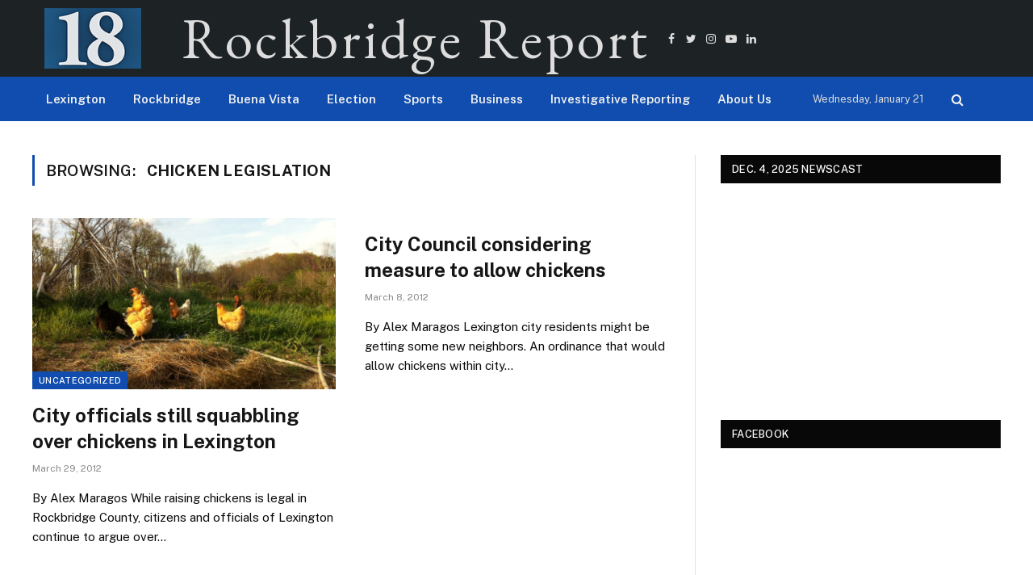

--- FILE ---
content_type: text/html; charset=UTF-8
request_url: https://rockbridgereport.academic.wlu.edu/tag/chicken-legislation/
body_size: 31402
content:
<!DOCTYPE html>
<html lang="en-US" class="s-light site-s-light">

<head>

	<meta charset="UTF-8" />
	<meta name="viewport" content="width=device-width, initial-scale=1" />
	<title>chicken legislation &#8211; Rockbridge Report</title><link rel="preload" as="font" href="https://rockbridgereport.academic.wlu.edu/wp-content/themes/smart-mag/css/icons/fonts/ts-icons.woff2?v2.4" type="font/woff2" crossorigin="anonymous" />
<meta name='robots' content='max-image-preview:large' />
<link rel='dns-prefetch' href='//maxcdn.bootstrapcdn.com' />
<link rel='dns-prefetch' href='//fonts.googleapis.com' />
<link rel="alternate" type="application/rss+xml" title="Rockbridge Report &raquo; Feed" href="https://rockbridgereport.academic.wlu.edu/feed/" />
<link rel="alternate" type="application/rss+xml" title="Rockbridge Report &raquo; chicken legislation Tag Feed" href="https://rockbridgereport.academic.wlu.edu/tag/chicken-legislation/feed/" />
		<!-- This site uses the Google Analytics by MonsterInsights plugin v9.11.1 - Using Analytics tracking - https://www.monsterinsights.com/ -->
							<script src="//www.googletagmanager.com/gtag/js?id=G-WH2EMTPRQ6"  data-cfasync="false" data-wpfc-render="false" type="text/javascript" async></script>
			<script data-cfasync="false" data-wpfc-render="false" type="text/javascript">
				var mi_version = '9.11.1';
				var mi_track_user = true;
				var mi_no_track_reason = '';
								var MonsterInsightsDefaultLocations = {"page_location":"https:\/\/rockbridgereport.academic.wlu.edu\/tag\/chicken-legislation\/"};
								if ( typeof MonsterInsightsPrivacyGuardFilter === 'function' ) {
					var MonsterInsightsLocations = (typeof MonsterInsightsExcludeQuery === 'object') ? MonsterInsightsPrivacyGuardFilter( MonsterInsightsExcludeQuery ) : MonsterInsightsPrivacyGuardFilter( MonsterInsightsDefaultLocations );
				} else {
					var MonsterInsightsLocations = (typeof MonsterInsightsExcludeQuery === 'object') ? MonsterInsightsExcludeQuery : MonsterInsightsDefaultLocations;
				}

								var disableStrs = [
										'ga-disable-G-WH2EMTPRQ6',
									];

				/* Function to detect opted out users */
				function __gtagTrackerIsOptedOut() {
					for (var index = 0; index < disableStrs.length; index++) {
						if (document.cookie.indexOf(disableStrs[index] + '=true') > -1) {
							return true;
						}
					}

					return false;
				}

				/* Disable tracking if the opt-out cookie exists. */
				if (__gtagTrackerIsOptedOut()) {
					for (var index = 0; index < disableStrs.length; index++) {
						window[disableStrs[index]] = true;
					}
				}

				/* Opt-out function */
				function __gtagTrackerOptout() {
					for (var index = 0; index < disableStrs.length; index++) {
						document.cookie = disableStrs[index] + '=true; expires=Thu, 31 Dec 2099 23:59:59 UTC; path=/';
						window[disableStrs[index]] = true;
					}
				}

				if ('undefined' === typeof gaOptout) {
					function gaOptout() {
						__gtagTrackerOptout();
					}
				}
								window.dataLayer = window.dataLayer || [];

				window.MonsterInsightsDualTracker = {
					helpers: {},
					trackers: {},
				};
				if (mi_track_user) {
					function __gtagDataLayer() {
						dataLayer.push(arguments);
					}

					function __gtagTracker(type, name, parameters) {
						if (!parameters) {
							parameters = {};
						}

						if (parameters.send_to) {
							__gtagDataLayer.apply(null, arguments);
							return;
						}

						if (type === 'event') {
														parameters.send_to = monsterinsights_frontend.v4_id;
							var hookName = name;
							if (typeof parameters['event_category'] !== 'undefined') {
								hookName = parameters['event_category'] + ':' + name;
							}

							if (typeof MonsterInsightsDualTracker.trackers[hookName] !== 'undefined') {
								MonsterInsightsDualTracker.trackers[hookName](parameters);
							} else {
								__gtagDataLayer('event', name, parameters);
							}
							
						} else {
							__gtagDataLayer.apply(null, arguments);
						}
					}

					__gtagTracker('js', new Date());
					__gtagTracker('set', {
						'developer_id.dZGIzZG': true,
											});
					if ( MonsterInsightsLocations.page_location ) {
						__gtagTracker('set', MonsterInsightsLocations);
					}
										__gtagTracker('config', 'G-WH2EMTPRQ6', {"forceSSL":"true"} );
										window.gtag = __gtagTracker;										(function () {
						/* https://developers.google.com/analytics/devguides/collection/analyticsjs/ */
						/* ga and __gaTracker compatibility shim. */
						var noopfn = function () {
							return null;
						};
						var newtracker = function () {
							return new Tracker();
						};
						var Tracker = function () {
							return null;
						};
						var p = Tracker.prototype;
						p.get = noopfn;
						p.set = noopfn;
						p.send = function () {
							var args = Array.prototype.slice.call(arguments);
							args.unshift('send');
							__gaTracker.apply(null, args);
						};
						var __gaTracker = function () {
							var len = arguments.length;
							if (len === 0) {
								return;
							}
							var f = arguments[len - 1];
							if (typeof f !== 'object' || f === null || typeof f.hitCallback !== 'function') {
								if ('send' === arguments[0]) {
									var hitConverted, hitObject = false, action;
									if ('event' === arguments[1]) {
										if ('undefined' !== typeof arguments[3]) {
											hitObject = {
												'eventAction': arguments[3],
												'eventCategory': arguments[2],
												'eventLabel': arguments[4],
												'value': arguments[5] ? arguments[5] : 1,
											}
										}
									}
									if ('pageview' === arguments[1]) {
										if ('undefined' !== typeof arguments[2]) {
											hitObject = {
												'eventAction': 'page_view',
												'page_path': arguments[2],
											}
										}
									}
									if (typeof arguments[2] === 'object') {
										hitObject = arguments[2];
									}
									if (typeof arguments[5] === 'object') {
										Object.assign(hitObject, arguments[5]);
									}
									if ('undefined' !== typeof arguments[1].hitType) {
										hitObject = arguments[1];
										if ('pageview' === hitObject.hitType) {
											hitObject.eventAction = 'page_view';
										}
									}
									if (hitObject) {
										action = 'timing' === arguments[1].hitType ? 'timing_complete' : hitObject.eventAction;
										hitConverted = mapArgs(hitObject);
										__gtagTracker('event', action, hitConverted);
									}
								}
								return;
							}

							function mapArgs(args) {
								var arg, hit = {};
								var gaMap = {
									'eventCategory': 'event_category',
									'eventAction': 'event_action',
									'eventLabel': 'event_label',
									'eventValue': 'event_value',
									'nonInteraction': 'non_interaction',
									'timingCategory': 'event_category',
									'timingVar': 'name',
									'timingValue': 'value',
									'timingLabel': 'event_label',
									'page': 'page_path',
									'location': 'page_location',
									'title': 'page_title',
									'referrer' : 'page_referrer',
								};
								for (arg in args) {
																		if (!(!args.hasOwnProperty(arg) || !gaMap.hasOwnProperty(arg))) {
										hit[gaMap[arg]] = args[arg];
									} else {
										hit[arg] = args[arg];
									}
								}
								return hit;
							}

							try {
								f.hitCallback();
							} catch (ex) {
							}
						};
						__gaTracker.create = newtracker;
						__gaTracker.getByName = newtracker;
						__gaTracker.getAll = function () {
							return [];
						};
						__gaTracker.remove = noopfn;
						__gaTracker.loaded = true;
						window['__gaTracker'] = __gaTracker;
					})();
									} else {
										console.log("");
					(function () {
						function __gtagTracker() {
							return null;
						}

						window['__gtagTracker'] = __gtagTracker;
						window['gtag'] = __gtagTracker;
					})();
									}
			</script>
							<!-- / Google Analytics by MonsterInsights -->
		<style id='wp-img-auto-sizes-contain-inline-css' type='text/css'>
img:is([sizes=auto i],[sizes^="auto," i]){contain-intrinsic-size:3000px 1500px}
/*# sourceURL=wp-img-auto-sizes-contain-inline-css */
</style>
<link rel='stylesheet' id='sbi_styles-css' href='https://rockbridgereport.academic.wlu.edu/wp-content/plugins/instagram-feed/css/sbi-styles.min.css?ver=6.10.0' type='text/css' media='all' />
<link rel='stylesheet' id='elementor-animate-css' href='https://rockbridgereport.academic.wlu.edu/wp-content/plugins/mosaic-gallery-for-elementor/assets/css/animate.css?ver=26e19a010c9f1caf078931492cd14681' type='text/css' media='all' />
<link rel='stylesheet' id='elementor-viewbox-css' href='https://rockbridgereport.academic.wlu.edu/wp-content/plugins/mosaic-gallery-for-elementor/assets/css/viewbox.css?ver=26e19a010c9f1caf078931492cd14681' type='text/css' media='all' />
<link rel='stylesheet' id='elementor-mosaic-gallery-css-css' href='https://rockbridgereport.academic.wlu.edu/wp-content/plugins/mosaic-gallery-for-elementor/assets/css/mosaic-gallery.css?ver=26e19a010c9f1caf078931492cd14681' type='text/css' media='all' />
<link rel='stylesheet' id='embedpress-css-css' href='https://rockbridgereport.academic.wlu.edu/wp-content/plugins/embedpress/assets/css/embedpress.css?ver=1767621174' type='text/css' media='all' />
<link rel='stylesheet' id='embedpress-blocks-style-css' href='https://rockbridgereport.academic.wlu.edu/wp-content/plugins/embedpress/assets/css/blocks.build.css?ver=1767621174' type='text/css' media='all' />
<link rel='stylesheet' id='embedpress-lazy-load-css-css' href='https://rockbridgereport.academic.wlu.edu/wp-content/plugins/embedpress/assets/css/lazy-load.css?ver=1767621174' type='text/css' media='all' />
<style id='wp-emoji-styles-inline-css' type='text/css'>

	img.wp-smiley, img.emoji {
		display: inline !important;
		border: none !important;
		box-shadow: none !important;
		height: 1em !important;
		width: 1em !important;
		margin: 0 0.07em !important;
		vertical-align: -0.1em !important;
		background: none !important;
		padding: 0 !important;
	}
/*# sourceURL=wp-emoji-styles-inline-css */
</style>
<link rel='stylesheet' id='wp-block-library-css' href='https://rockbridgereport.academic.wlu.edu/wp-includes/css/dist/block-library/style.min.css?ver=26e19a010c9f1caf078931492cd14681' type='text/css' media='all' />
<style id='classic-theme-styles-inline-css' type='text/css'>
/*! This file is auto-generated */
.wp-block-button__link{color:#fff;background-color:#32373c;border-radius:9999px;box-shadow:none;text-decoration:none;padding:calc(.667em + 2px) calc(1.333em + 2px);font-size:1.125em}.wp-block-file__button{background:#32373c;color:#fff;text-decoration:none}
/*# sourceURL=/wp-includes/css/classic-themes.min.css */
</style>
<style id='global-styles-inline-css' type='text/css'>
:root{--wp--preset--aspect-ratio--square: 1;--wp--preset--aspect-ratio--4-3: 4/3;--wp--preset--aspect-ratio--3-4: 3/4;--wp--preset--aspect-ratio--3-2: 3/2;--wp--preset--aspect-ratio--2-3: 2/3;--wp--preset--aspect-ratio--16-9: 16/9;--wp--preset--aspect-ratio--9-16: 9/16;--wp--preset--color--black: #000000;--wp--preset--color--cyan-bluish-gray: #abb8c3;--wp--preset--color--white: #ffffff;--wp--preset--color--pale-pink: #f78da7;--wp--preset--color--vivid-red: #cf2e2e;--wp--preset--color--luminous-vivid-orange: #ff6900;--wp--preset--color--luminous-vivid-amber: #fcb900;--wp--preset--color--light-green-cyan: #7bdcb5;--wp--preset--color--vivid-green-cyan: #00d084;--wp--preset--color--pale-cyan-blue: #8ed1fc;--wp--preset--color--vivid-cyan-blue: #0693e3;--wp--preset--color--vivid-purple: #9b51e0;--wp--preset--gradient--vivid-cyan-blue-to-vivid-purple: linear-gradient(135deg,rgb(6,147,227) 0%,rgb(155,81,224) 100%);--wp--preset--gradient--light-green-cyan-to-vivid-green-cyan: linear-gradient(135deg,rgb(122,220,180) 0%,rgb(0,208,130) 100%);--wp--preset--gradient--luminous-vivid-amber-to-luminous-vivid-orange: linear-gradient(135deg,rgb(252,185,0) 0%,rgb(255,105,0) 100%);--wp--preset--gradient--luminous-vivid-orange-to-vivid-red: linear-gradient(135deg,rgb(255,105,0) 0%,rgb(207,46,46) 100%);--wp--preset--gradient--very-light-gray-to-cyan-bluish-gray: linear-gradient(135deg,rgb(238,238,238) 0%,rgb(169,184,195) 100%);--wp--preset--gradient--cool-to-warm-spectrum: linear-gradient(135deg,rgb(74,234,220) 0%,rgb(151,120,209) 20%,rgb(207,42,186) 40%,rgb(238,44,130) 60%,rgb(251,105,98) 80%,rgb(254,248,76) 100%);--wp--preset--gradient--blush-light-purple: linear-gradient(135deg,rgb(255,206,236) 0%,rgb(152,150,240) 100%);--wp--preset--gradient--blush-bordeaux: linear-gradient(135deg,rgb(254,205,165) 0%,rgb(254,45,45) 50%,rgb(107,0,62) 100%);--wp--preset--gradient--luminous-dusk: linear-gradient(135deg,rgb(255,203,112) 0%,rgb(199,81,192) 50%,rgb(65,88,208) 100%);--wp--preset--gradient--pale-ocean: linear-gradient(135deg,rgb(255,245,203) 0%,rgb(182,227,212) 50%,rgb(51,167,181) 100%);--wp--preset--gradient--electric-grass: linear-gradient(135deg,rgb(202,248,128) 0%,rgb(113,206,126) 100%);--wp--preset--gradient--midnight: linear-gradient(135deg,rgb(2,3,129) 0%,rgb(40,116,252) 100%);--wp--preset--font-size--small: 13px;--wp--preset--font-size--medium: 20px;--wp--preset--font-size--large: 36px;--wp--preset--font-size--x-large: 42px;--wp--preset--spacing--20: 0.44rem;--wp--preset--spacing--30: 0.67rem;--wp--preset--spacing--40: 1rem;--wp--preset--spacing--50: 1.5rem;--wp--preset--spacing--60: 2.25rem;--wp--preset--spacing--70: 3.38rem;--wp--preset--spacing--80: 5.06rem;--wp--preset--shadow--natural: 6px 6px 9px rgba(0, 0, 0, 0.2);--wp--preset--shadow--deep: 12px 12px 50px rgba(0, 0, 0, 0.4);--wp--preset--shadow--sharp: 6px 6px 0px rgba(0, 0, 0, 0.2);--wp--preset--shadow--outlined: 6px 6px 0px -3px rgb(255, 255, 255), 6px 6px rgb(0, 0, 0);--wp--preset--shadow--crisp: 6px 6px 0px rgb(0, 0, 0);}:where(.is-layout-flex){gap: 0.5em;}:where(.is-layout-grid){gap: 0.5em;}body .is-layout-flex{display: flex;}.is-layout-flex{flex-wrap: wrap;align-items: center;}.is-layout-flex > :is(*, div){margin: 0;}body .is-layout-grid{display: grid;}.is-layout-grid > :is(*, div){margin: 0;}:where(.wp-block-columns.is-layout-flex){gap: 2em;}:where(.wp-block-columns.is-layout-grid){gap: 2em;}:where(.wp-block-post-template.is-layout-flex){gap: 1.25em;}:where(.wp-block-post-template.is-layout-grid){gap: 1.25em;}.has-black-color{color: var(--wp--preset--color--black) !important;}.has-cyan-bluish-gray-color{color: var(--wp--preset--color--cyan-bluish-gray) !important;}.has-white-color{color: var(--wp--preset--color--white) !important;}.has-pale-pink-color{color: var(--wp--preset--color--pale-pink) !important;}.has-vivid-red-color{color: var(--wp--preset--color--vivid-red) !important;}.has-luminous-vivid-orange-color{color: var(--wp--preset--color--luminous-vivid-orange) !important;}.has-luminous-vivid-amber-color{color: var(--wp--preset--color--luminous-vivid-amber) !important;}.has-light-green-cyan-color{color: var(--wp--preset--color--light-green-cyan) !important;}.has-vivid-green-cyan-color{color: var(--wp--preset--color--vivid-green-cyan) !important;}.has-pale-cyan-blue-color{color: var(--wp--preset--color--pale-cyan-blue) !important;}.has-vivid-cyan-blue-color{color: var(--wp--preset--color--vivid-cyan-blue) !important;}.has-vivid-purple-color{color: var(--wp--preset--color--vivid-purple) !important;}.has-black-background-color{background-color: var(--wp--preset--color--black) !important;}.has-cyan-bluish-gray-background-color{background-color: var(--wp--preset--color--cyan-bluish-gray) !important;}.has-white-background-color{background-color: var(--wp--preset--color--white) !important;}.has-pale-pink-background-color{background-color: var(--wp--preset--color--pale-pink) !important;}.has-vivid-red-background-color{background-color: var(--wp--preset--color--vivid-red) !important;}.has-luminous-vivid-orange-background-color{background-color: var(--wp--preset--color--luminous-vivid-orange) !important;}.has-luminous-vivid-amber-background-color{background-color: var(--wp--preset--color--luminous-vivid-amber) !important;}.has-light-green-cyan-background-color{background-color: var(--wp--preset--color--light-green-cyan) !important;}.has-vivid-green-cyan-background-color{background-color: var(--wp--preset--color--vivid-green-cyan) !important;}.has-pale-cyan-blue-background-color{background-color: var(--wp--preset--color--pale-cyan-blue) !important;}.has-vivid-cyan-blue-background-color{background-color: var(--wp--preset--color--vivid-cyan-blue) !important;}.has-vivid-purple-background-color{background-color: var(--wp--preset--color--vivid-purple) !important;}.has-black-border-color{border-color: var(--wp--preset--color--black) !important;}.has-cyan-bluish-gray-border-color{border-color: var(--wp--preset--color--cyan-bluish-gray) !important;}.has-white-border-color{border-color: var(--wp--preset--color--white) !important;}.has-pale-pink-border-color{border-color: var(--wp--preset--color--pale-pink) !important;}.has-vivid-red-border-color{border-color: var(--wp--preset--color--vivid-red) !important;}.has-luminous-vivid-orange-border-color{border-color: var(--wp--preset--color--luminous-vivid-orange) !important;}.has-luminous-vivid-amber-border-color{border-color: var(--wp--preset--color--luminous-vivid-amber) !important;}.has-light-green-cyan-border-color{border-color: var(--wp--preset--color--light-green-cyan) !important;}.has-vivid-green-cyan-border-color{border-color: var(--wp--preset--color--vivid-green-cyan) !important;}.has-pale-cyan-blue-border-color{border-color: var(--wp--preset--color--pale-cyan-blue) !important;}.has-vivid-cyan-blue-border-color{border-color: var(--wp--preset--color--vivid-cyan-blue) !important;}.has-vivid-purple-border-color{border-color: var(--wp--preset--color--vivid-purple) !important;}.has-vivid-cyan-blue-to-vivid-purple-gradient-background{background: var(--wp--preset--gradient--vivid-cyan-blue-to-vivid-purple) !important;}.has-light-green-cyan-to-vivid-green-cyan-gradient-background{background: var(--wp--preset--gradient--light-green-cyan-to-vivid-green-cyan) !important;}.has-luminous-vivid-amber-to-luminous-vivid-orange-gradient-background{background: var(--wp--preset--gradient--luminous-vivid-amber-to-luminous-vivid-orange) !important;}.has-luminous-vivid-orange-to-vivid-red-gradient-background{background: var(--wp--preset--gradient--luminous-vivid-orange-to-vivid-red) !important;}.has-very-light-gray-to-cyan-bluish-gray-gradient-background{background: var(--wp--preset--gradient--very-light-gray-to-cyan-bluish-gray) !important;}.has-cool-to-warm-spectrum-gradient-background{background: var(--wp--preset--gradient--cool-to-warm-spectrum) !important;}.has-blush-light-purple-gradient-background{background: var(--wp--preset--gradient--blush-light-purple) !important;}.has-blush-bordeaux-gradient-background{background: var(--wp--preset--gradient--blush-bordeaux) !important;}.has-luminous-dusk-gradient-background{background: var(--wp--preset--gradient--luminous-dusk) !important;}.has-pale-ocean-gradient-background{background: var(--wp--preset--gradient--pale-ocean) !important;}.has-electric-grass-gradient-background{background: var(--wp--preset--gradient--electric-grass) !important;}.has-midnight-gradient-background{background: var(--wp--preset--gradient--midnight) !important;}.has-small-font-size{font-size: var(--wp--preset--font-size--small) !important;}.has-medium-font-size{font-size: var(--wp--preset--font-size--medium) !important;}.has-large-font-size{font-size: var(--wp--preset--font-size--large) !important;}.has-x-large-font-size{font-size: var(--wp--preset--font-size--x-large) !important;}
:where(.wp-block-post-template.is-layout-flex){gap: 1.25em;}:where(.wp-block-post-template.is-layout-grid){gap: 1.25em;}
:where(.wp-block-term-template.is-layout-flex){gap: 1.25em;}:where(.wp-block-term-template.is-layout-grid){gap: 1.25em;}
:where(.wp-block-columns.is-layout-flex){gap: 2em;}:where(.wp-block-columns.is-layout-grid){gap: 2em;}
:root :where(.wp-block-pullquote){font-size: 1.5em;line-height: 1.6;}
/*# sourceURL=global-styles-inline-css */
</style>
<link rel='stylesheet' id='contact-form-7-css' href='https://rockbridgereport.academic.wlu.edu/wp-content/plugins/contact-form-7/includes/css/styles.css?ver=6.1.4' type='text/css' media='all' />
<link rel='stylesheet' id='ctf_styles-css' href='https://rockbridgereport.academic.wlu.edu/wp-content/plugins/custom-twitter-feeds/css/ctf-styles.min.css?ver=2.3.1' type='text/css' media='all' />
<link rel='stylesheet' id='perfect-pullquotes-styles-css' href='https://rockbridgereport.academic.wlu.edu/wp-content/plugins/perfect-pullquotes/perfect-pullquotes.css?ver=1.7.5' type='text/css' media='all' />
<link rel='stylesheet' id='cff-css' href='https://rockbridgereport.academic.wlu.edu/wp-content/plugins/custom-facebook-feed/assets/css/cff-style.min.css?ver=4.3.4' type='text/css' media='all' />
<link rel='stylesheet' id='sb-font-awesome-css' href='https://maxcdn.bootstrapcdn.com/font-awesome/4.7.0/css/font-awesome.min.css?ver=26e19a010c9f1caf078931492cd14681' type='text/css' media='all' />
<link rel='stylesheet' id='h5p-plugin-styles-css' href='https://rockbridgereport.academic.wlu.edu/wp-content/plugins/h5p/h5p-php-library/styles/h5p.css?ver=1.16.2' type='text/css' media='all' />
<link rel='stylesheet' id='smartmag-core-css' href='https://rockbridgereport.academic.wlu.edu/wp-content/themes/smart-mag/style.css?ver=9.1.0' type='text/css' media='all' />
<style id='smartmag-core-inline-css' type='text/css'>
:root { --c-main: #104dae;
--c-main-rgb: 16,77,174;
--c-excerpts: #0a0a0a; }
.post-title:not(._) { font-size: 24px; }
.smart-head-main .smart-head-mid { --head-h: 95px; background-color: #1d2325; }
.smart-head-main .smart-head-bot { background-color: #104dae; }
.navigation { font-family: var(--body-font); }
.nav-hov-b .menu > li > a:before { border-width: 0px; }
.smart-head-main .logo-is-image { padding-left: 0px; padding-right: 0px; }
.smart-head .ts-button1:not(._) { color: #ffffff; }
.smart-head .h-text { font-family: "EB Garamond", system-ui, -apple-system, "Segoe UI", Arial, sans-serif; font-size: 70px; letter-spacing: 0.05em; }
.site-s-light .entry-content { color: #0a0a0a; }
.s-dark .entry-content { color: #0a0a0a; }


/*# sourceURL=smartmag-core-inline-css */
</style>
<link rel='stylesheet' id='smartmag-fonts-css' href='https://fonts.googleapis.com/css?family=Public+Sans%3A400%2C400i%2C500%2C600%2C700' type='text/css' media='all' />
<link rel='stylesheet' id='smartmag-magnific-popup-css' href='https://rockbridgereport.academic.wlu.edu/wp-content/themes/smart-mag/css/lightbox.css?ver=9.1.0' type='text/css' media='all' />
<link rel='stylesheet' id='smartmag-icons-css' href='https://rockbridgereport.academic.wlu.edu/wp-content/themes/smart-mag/css/icons/icons.css?ver=9.1.0' type='text/css' media='all' />
<link rel='stylesheet' id='smartmag-gfonts-custom-css' href='https://fonts.googleapis.com/css?family=Public+Sans%3A400%2C500%2C600%2C700%7CEB+Garamond%3A400%2C500%2C600%2C700' type='text/css' media='all' />
<script type="text/javascript" src="https://rockbridgereport.academic.wlu.edu/wp-includes/js/jquery/jquery.min.js?ver=3.7.1" id="jquery-core-js"></script>
<script type="text/javascript" src="https://rockbridgereport.academic.wlu.edu/wp-includes/js/jquery/jquery-migrate.min.js?ver=3.4.1" id="jquery-migrate-js"></script>
<script type="text/javascript" src="https://rockbridgereport.academic.wlu.edu/wp-content/plugins/google-analytics-for-wordpress/assets/js/frontend-gtag.min.js?ver=9.11.1" id="monsterinsights-frontend-script-js" async="async" data-wp-strategy="async"></script>
<script data-cfasync="false" data-wpfc-render="false" type="text/javascript" id='monsterinsights-frontend-script-js-extra'>/* <![CDATA[ */
var monsterinsights_frontend = {"js_events_tracking":"true","download_extensions":"doc,pdf,ppt,zip,xls,docx,pptx,xlsx","inbound_paths":"[]","home_url":"https:\/\/rockbridgereport.academic.wlu.edu","hash_tracking":"false","v4_id":"G-WH2EMTPRQ6"};/* ]]> */
</script>
<link rel="https://api.w.org/" href="https://rockbridgereport.academic.wlu.edu/wp-json/" /><link rel="alternate" title="JSON" type="application/json" href="https://rockbridgereport.academic.wlu.edu/wp-json/wp/v2/tags/243" /><link rel="EditURI" type="application/rsd+xml" title="RSD" href="https://rockbridgereport.academic.wlu.edu/xmlrpc.php?rsd" />

<script type="text/javascript">
(function(url){
	if(/(?:Chrome\/26\.0\.1410\.63 Safari\/537\.31|WordfenceTestMonBot)/.test(navigator.userAgent)){ return; }
	var addEvent = function(evt, handler) {
		if (window.addEventListener) {
			document.addEventListener(evt, handler, false);
		} else if (window.attachEvent) {
			document.attachEvent('on' + evt, handler);
		}
	};
	var removeEvent = function(evt, handler) {
		if (window.removeEventListener) {
			document.removeEventListener(evt, handler, false);
		} else if (window.detachEvent) {
			document.detachEvent('on' + evt, handler);
		}
	};
	var evts = 'contextmenu dblclick drag dragend dragenter dragleave dragover dragstart drop keydown keypress keyup mousedown mousemove mouseout mouseover mouseup mousewheel scroll'.split(' ');
	var logHuman = function() {
		if (window.wfLogHumanRan) { return; }
		window.wfLogHumanRan = true;
		var wfscr = document.createElement('script');
		wfscr.type = 'text/javascript';
		wfscr.async = true;
		wfscr.src = url + '&r=' + Math.random();
		(document.getElementsByTagName('head')[0]||document.getElementsByTagName('body')[0]).appendChild(wfscr);
		for (var i = 0; i < evts.length; i++) {
			removeEvent(evts[i], logHuman);
		}
	};
	for (var i = 0; i < evts.length; i++) {
		addEvent(evts[i], logHuman);
	}
})('//rockbridgereport.academic.wlu.edu/?wordfence_lh=1&hid=6963A1A0D881659DD402653BA005214F');
</script>
		<script>
		var BunyadSchemeKey = 'bunyad-scheme';
		(() => {
			const d = document.documentElement;
			const c = d.classList;
			var scheme = localStorage.getItem(BunyadSchemeKey);
			
			if (scheme) {
				d.dataset.origClass = c;
				scheme === 'dark' ? c.remove('s-light', 'site-s-light') : c.remove('s-dark', 'site-s-dark');
				c.add('site-s-' + scheme, 's-' + scheme);
			}
		})();
		</script>
		<meta name="generator" content="Elementor 3.34.2; features: e_font_icon_svg, additional_custom_breakpoints; settings: css_print_method-external, google_font-enabled, font_display-swap">
			<style>
				.e-con.e-parent:nth-of-type(n+4):not(.e-lazyloaded):not(.e-no-lazyload),
				.e-con.e-parent:nth-of-type(n+4):not(.e-lazyloaded):not(.e-no-lazyload) * {
					background-image: none !important;
				}
				@media screen and (max-height: 1024px) {
					.e-con.e-parent:nth-of-type(n+3):not(.e-lazyloaded):not(.e-no-lazyload),
					.e-con.e-parent:nth-of-type(n+3):not(.e-lazyloaded):not(.e-no-lazyload) * {
						background-image: none !important;
					}
				}
				@media screen and (max-height: 640px) {
					.e-con.e-parent:nth-of-type(n+2):not(.e-lazyloaded):not(.e-no-lazyload),
					.e-con.e-parent:nth-of-type(n+2):not(.e-lazyloaded):not(.e-no-lazyload) * {
						background-image: none !important;
					}
				}
			</style>
			<link rel="icon" href="https://rockbridgereport.academic.wlu.edu/files/2020/02/cropped-18-LOGO-STACKED-32x32.png" sizes="32x32" />
<link rel="icon" href="https://rockbridgereport.academic.wlu.edu/files/2020/02/cropped-18-LOGO-STACKED-192x192.png" sizes="192x192" />
<link rel="apple-touch-icon" href="https://rockbridgereport.academic.wlu.edu/files/2020/02/cropped-18-LOGO-STACKED-180x180.png" />
<meta name="msapplication-TileImage" content="https://rockbridgereport.academic.wlu.edu/files/2020/02/cropped-18-LOGO-STACKED-270x270.png" />
	<!-- Fonts Plugin CSS - https://fontsplugin.com/ -->
	<style>
			</style>
	<!-- Fonts Plugin CSS -->
	

</head>

<body class="archive tag tag-chicken-legislation tag-243 wp-theme-smart-mag right-sidebar has-lb has-lb-sm has-sb-sep layout-normal elementor-default elementor-kit-33523">



<div class="main-wrap">

	
<div class="off-canvas-backdrop"></div>
<div class="mobile-menu-container off-canvas s-dark hide-menu-lg" id="off-canvas">

	<div class="off-canvas-head">
		<a href="#" class="close"><i class="tsi tsi-times"></i></a>

		<div class="ts-logo">
					</div>
	</div>

	<div class="off-canvas-content">

		
			<ul id="menu-main-men" class="mobile-menu"><li id="menu-item-33537" class="menu-item menu-item-type-taxonomy menu-item-object-category menu-item-33537"><a href="https://rockbridgereport.academic.wlu.edu/category/lexington/">Lexington</a></li>
<li id="menu-item-33538" class="menu-item menu-item-type-taxonomy menu-item-object-category menu-item-33538"><a href="https://rockbridgereport.academic.wlu.edu/category/rockbridge/">Rockbridge</a></li>
<li id="menu-item-33539" class="menu-item menu-item-type-taxonomy menu-item-object-category menu-item-33539"><a href="https://rockbridgereport.academic.wlu.edu/category/buena-vista/">Buena Vista</a></li>
<li id="menu-item-46881" class="menu-item menu-item-type-taxonomy menu-item-object-category menu-item-46881"><a href="https://rockbridgereport.academic.wlu.edu/category/election/">Election</a></li>
<li id="menu-item-33540" class="menu-item menu-item-type-taxonomy menu-item-object-category menu-item-33540"><a href="https://rockbridgereport.academic.wlu.edu/category/topics/sports/">Sports</a></li>
<li id="menu-item-33541" class="menu-item menu-item-type-taxonomy menu-item-object-category menu-item-33541"><a href="https://rockbridgereport.academic.wlu.edu/category/topics/business/">Business</a></li>
<li id="menu-item-33545" class="menu-item menu-item-type-custom menu-item-object-custom menu-item-33545"><a href="https://rockbridgereport.academic.wlu.edu/va-foster-care-crawling-through-broken-glass/">Investigative Reporting</a></li>
<li id="menu-item-33543" class="menu-item menu-item-type-post_type menu-item-object-page menu-item-33543"><a href="https://rockbridgereport.academic.wlu.edu/about-us/">About Us</a></li>
</ul>
		
					<div class="off-canvas-widgets">
				<div id="text-23" class="widget widget_text"><div class="widget-title block-head block-head-ac block-head-b"><h5 class="heading">X (formerly Twitter)</h5></div>			<div class="textwidget">
<!-- Custom Twitter Feeds by Smash Balloon -->
<div id="ctf" class=" ctf ctf-type-usertimeline ctf-rebranded ctf-feed-6  ctf-styles ctf-list ctf-boxed-style ctf-fixed-height"   data-ctfshortcode="{&quot;feed&quot;:&quot;6&quot;}"   data-ctfdisablelinks="false" data-ctflinktextcolor="#" data-boxshadow="true" data-header-size="small" data-feedid="6" data-postid=""  data-feed="6" data-ctfintents="1"  data-ctfneeded="-136">
        <div class="ctf-tweets">
   		
<div  class="ctf-item ctf-author-rockbridgenews ctf-new"  id="1996987536334266766" >

	
	<div class="ctf-author-box">
		<div class="ctf-author-box-link">
	        									<a href="https://twitter.com/rockbridgenews" class="ctf-author-avatar" target="_blank" rel="noopener noreferrer" >
													<img decoding="async" src="https://pbs.twimg.com/profile_images/1678415964172345346/HxSIeMMU_normal.jpg" alt="rockbridgenews" width="48" height="48">
											</a>
				
									<a href="https://twitter.com/rockbridgenews" target="_blank" rel="noopener noreferrer" class="ctf-author-name" >Rockbridge Report</a>
										<a href="https://twitter.com/rockbridgenews" class="ctf-author-screenname" target="_blank" rel="noopener noreferrer" >@rockbridgenews</a>
					<span class="ctf-screename-sep">&middot;</span>
					        
							<div class="ctf-tweet-meta" >
					<a href="https://twitter.com/rockbridgenews/status/1996987536334266766" class="ctf-tweet-date" target="_blank" rel="noopener noreferrer" >5 Dec</a>
				</div>
					</div>
	    			<div class="ctf-corner-logo" >
				<svg width="30" height="30" viewBox="0 0 30 30" fill="none" xmlns="http://www.w3.org/2000/svg"><path d="M21.1161 6.27344H24.2289L17.4284 14.0459L25.4286 24.6225H19.1645L14.2583 18.2079L8.6444 24.6225H5.52976L12.8035 16.309L5.12891 6.27344H11.552L15.9868 12.1367L21.1161 6.27344ZM20.0236 22.7594H21.7484L10.6148 8.03871H8.7639L20.0236 22.7594Z" fill="black"/>
			</svg>			</div>
		
	</div>
	<div class="ctf-tweet-content">
		                <p class="ctf-tweet-text">
                    Workshop at Timber Ridge offers adult art classes.<br />
<br />
Learn more from Aiden Kelsey here:<br />
https://rockbridgereport.academic.wlu.edu/2025/12/04/workshop-at-timber-ridge-offers-adult-art-classes/                                    </p>
                        	</div>

		
	<div class="ctf-tweet-actions" >
		
		<a href="https://twitter.com/intent/tweet?in_reply_to=1996987536334266766&#038;related=rockbridgenews" class="ctf-reply" target="_blank" rel="noopener noreferrer">
			<svg class="svg-inline--fa fa-w-16" viewBox="0 0 24 24" aria-label="reply" role="img" xmlns="http://www.w3.org/2000/svg"><g><path fill="currentColor" d="M14.046 2.242l-4.148-.01h-.002c-4.374 0-7.8 3.427-7.8 7.802 0 4.098 3.186 7.206 7.465 7.37v3.828c0 .108.044.286.12.403.142.225.384.347.632.347.138 0 .277-.038.402-.118.264-.168 6.473-4.14 8.088-5.506 1.902-1.61 3.04-3.97 3.043-6.312v-.017c-.006-4.367-3.43-7.787-7.8-7.788zm3.787 12.972c-1.134.96-4.862 3.405-6.772 4.643V16.67c0-.414-.335-.75-.75-.75h-.396c-3.66 0-6.318-2.476-6.318-5.886 0-3.534 2.768-6.302 6.3-6.302l4.147.01h.002c3.532 0 6.3 2.766 6.302 6.296-.003 1.91-.942 3.844-2.514 5.176z"></path></g></svg>			<span class="ctf-screenreader">Reply on Twitter 1996987536334266766</span>
		</a>

		<a href="https://twitter.com/intent/retweet?tweet_id=1996987536334266766&#038;related=rockbridgenews" class="ctf-retweet" target="_blank" rel="noopener noreferrer"><svg class="svg-inline--fa fa-w-16" viewBox="0 0 24 24" aria-hidden="true" aria-label="retweet" role="img"><path fill="currentColor" d="M23.77 15.67c-.292-.293-.767-.293-1.06 0l-2.22 2.22V7.65c0-2.068-1.683-3.75-3.75-3.75h-5.85c-.414 0-.75.336-.75.75s.336.75.75.75h5.85c1.24 0 2.25 1.01 2.25 2.25v10.24l-2.22-2.22c-.293-.293-.768-.293-1.06 0s-.294.768 0 1.06l3.5 3.5c.145.147.337.22.53.22s.383-.072.53-.22l3.5-3.5c.294-.292.294-.767 0-1.06zm-10.66 3.28H7.26c-1.24 0-2.25-1.01-2.25-2.25V6.46l2.22 2.22c.148.147.34.22.532.22s.384-.073.53-.22c.293-.293.293-.768 0-1.06l-3.5-3.5c-.293-.294-.768-.294-1.06 0l-3.5 3.5c-.294.292-.294.767 0 1.06s.767.293 1.06 0l2.22-2.22V16.7c0 2.068 1.683 3.75 3.75 3.75h5.85c.414 0 .75-.336.75-.75s-.337-.75-.75-.75z"></path></svg>			<span class="ctf-screenreader">Retweet on Twitter 1996987536334266766</span>
			<span class="ctf-action-count ctf-retweet-count"></span>
		</a>

		<a href="https://twitter.com/intent/like?tweet_id=1996987536334266766&#038;related=rockbridgenews" class="ctf-like" target="_blank" rel="nofollow noopener noreferrer">
			<svg class="svg-inline--fa fa-w-16" viewBox="0 0 24 24" aria-hidden="true" aria-label="like" role="img" xmlns="http://www.w3.org/2000/svg"><g><path fill="currentColor" d="M12 21.638h-.014C9.403 21.59 1.95 14.856 1.95 8.478c0-3.064 2.525-5.754 5.403-5.754 2.29 0 3.83 1.58 4.646 2.73.814-1.148 2.354-2.73 4.645-2.73 2.88 0 5.404 2.69 5.404 5.755 0 6.376-7.454 13.11-10.037 13.157H12zM7.354 4.225c-2.08 0-3.903 1.988-3.903 4.255 0 5.74 7.034 11.596 8.55 11.658 1.518-.062 8.55-5.917 8.55-11.658 0-2.267-1.823-4.255-3.903-4.255-2.528 0-3.94 2.936-3.952 2.965-.23.562-1.156.562-1.387 0-.014-.03-1.425-2.965-3.954-2.965z"></path></g></svg>			<span class="ctf-screenreader">Like on Twitter 1996987536334266766</span>
			<span class="ctf-action-count ctf-favorite-count"></span>
		</a>
		
					<a href="https://twitter.com/rockbridgenews/status/1996987536334266766" class="ctf-twitterlink" target="_blank" rel="nofollow noopener noreferrer" >
				<span >Twitter</span>
				<span class="ctf-screenreader">1996987536334266766</span>
			</a>
			</div>
</div>
<div  class="ctf-item ctf-author-rockbridgenews ctf-new"  id="1996987200370610387" >

	
	<div class="ctf-author-box">
		<div class="ctf-author-box-link">
	        									<a href="https://twitter.com/rockbridgenews" class="ctf-author-avatar" target="_blank" rel="noopener noreferrer" >
													<img decoding="async" src="https://pbs.twimg.com/profile_images/1678415964172345346/HxSIeMMU_normal.jpg" alt="rockbridgenews" width="48" height="48">
											</a>
				
									<a href="https://twitter.com/rockbridgenews" target="_blank" rel="noopener noreferrer" class="ctf-author-name" >Rockbridge Report</a>
										<a href="https://twitter.com/rockbridgenews" class="ctf-author-screenname" target="_blank" rel="noopener noreferrer" >@rockbridgenews</a>
					<span class="ctf-screename-sep">&middot;</span>
					        
							<div class="ctf-tweet-meta" >
					<a href="https://twitter.com/rockbridgenews/status/1996987200370610387" class="ctf-tweet-date" target="_blank" rel="noopener noreferrer" >5 Dec</a>
				</div>
					</div>
	    			<div class="ctf-corner-logo" >
				<svg width="30" height="30" viewBox="0 0 30 30" fill="none" xmlns="http://www.w3.org/2000/svg"><path d="M21.1161 6.27344H24.2289L17.4284 14.0459L25.4286 24.6225H19.1645L14.2583 18.2079L8.6444 24.6225H5.52976L12.8035 16.309L5.12891 6.27344H11.552L15.9868 12.1367L21.1161 6.27344ZM20.0236 22.7594H21.7484L10.6148 8.03871H8.7639L20.0236 22.7594Z" fill="black"/>
			</svg>			</div>
		
	</div>
	<div class="ctf-tweet-content">
		                <p class="ctf-tweet-text">
                    The Rockbridge Area Relief Association is launching a drive-through pet food pantry in January, filling a void created when a volunteer-run animal alliance closed more than two months ago.<br />
<br />
Cami Knott has the story here: <br />
https://rockbridgereport.academic.wlu.edu/2025/12/04/rara-revives-rockbridge-pet-food-pantry/                                    </p>
                        	</div>

		
	<div class="ctf-tweet-actions" >
		
		<a href="https://twitter.com/intent/tweet?in_reply_to=1996987200370610387&#038;related=rockbridgenews" class="ctf-reply" target="_blank" rel="noopener noreferrer">
			<svg class="svg-inline--fa fa-w-16" viewBox="0 0 24 24" aria-label="reply" role="img" xmlns="http://www.w3.org/2000/svg"><g><path fill="currentColor" d="M14.046 2.242l-4.148-.01h-.002c-4.374 0-7.8 3.427-7.8 7.802 0 4.098 3.186 7.206 7.465 7.37v3.828c0 .108.044.286.12.403.142.225.384.347.632.347.138 0 .277-.038.402-.118.264-.168 6.473-4.14 8.088-5.506 1.902-1.61 3.04-3.97 3.043-6.312v-.017c-.006-4.367-3.43-7.787-7.8-7.788zm3.787 12.972c-1.134.96-4.862 3.405-6.772 4.643V16.67c0-.414-.335-.75-.75-.75h-.396c-3.66 0-6.318-2.476-6.318-5.886 0-3.534 2.768-6.302 6.3-6.302l4.147.01h.002c3.532 0 6.3 2.766 6.302 6.296-.003 1.91-.942 3.844-2.514 5.176z"></path></g></svg>			<span class="ctf-screenreader">Reply on Twitter 1996987200370610387</span>
		</a>

		<a href="https://twitter.com/intent/retweet?tweet_id=1996987200370610387&#038;related=rockbridgenews" class="ctf-retweet" target="_blank" rel="noopener noreferrer"><svg class="svg-inline--fa fa-w-16" viewBox="0 0 24 24" aria-hidden="true" aria-label="retweet" role="img"><path fill="currentColor" d="M23.77 15.67c-.292-.293-.767-.293-1.06 0l-2.22 2.22V7.65c0-2.068-1.683-3.75-3.75-3.75h-5.85c-.414 0-.75.336-.75.75s.336.75.75.75h5.85c1.24 0 2.25 1.01 2.25 2.25v10.24l-2.22-2.22c-.293-.293-.768-.293-1.06 0s-.294.768 0 1.06l3.5 3.5c.145.147.337.22.53.22s.383-.072.53-.22l3.5-3.5c.294-.292.294-.767 0-1.06zm-10.66 3.28H7.26c-1.24 0-2.25-1.01-2.25-2.25V6.46l2.22 2.22c.148.147.34.22.532.22s.384-.073.53-.22c.293-.293.293-.768 0-1.06l-3.5-3.5c-.293-.294-.768-.294-1.06 0l-3.5 3.5c-.294.292-.294.767 0 1.06s.767.293 1.06 0l2.22-2.22V16.7c0 2.068 1.683 3.75 3.75 3.75h5.85c.414 0 .75-.336.75-.75s-.337-.75-.75-.75z"></path></svg>			<span class="ctf-screenreader">Retweet on Twitter 1996987200370610387</span>
			<span class="ctf-action-count ctf-retweet-count">1</span>
		</a>

		<a href="https://twitter.com/intent/like?tweet_id=1996987200370610387&#038;related=rockbridgenews" class="ctf-like" target="_blank" rel="nofollow noopener noreferrer">
			<svg class="svg-inline--fa fa-w-16" viewBox="0 0 24 24" aria-hidden="true" aria-label="like" role="img" xmlns="http://www.w3.org/2000/svg"><g><path fill="currentColor" d="M12 21.638h-.014C9.403 21.59 1.95 14.856 1.95 8.478c0-3.064 2.525-5.754 5.403-5.754 2.29 0 3.83 1.58 4.646 2.73.814-1.148 2.354-2.73 4.645-2.73 2.88 0 5.404 2.69 5.404 5.755 0 6.376-7.454 13.11-10.037 13.157H12zM7.354 4.225c-2.08 0-3.903 1.988-3.903 4.255 0 5.74 7.034 11.596 8.55 11.658 1.518-.062 8.55-5.917 8.55-11.658 0-2.267-1.823-4.255-3.903-4.255-2.528 0-3.94 2.936-3.952 2.965-.23.562-1.156.562-1.387 0-.014-.03-1.425-2.965-3.954-2.965z"></path></g></svg>			<span class="ctf-screenreader">Like on Twitter 1996987200370610387</span>
			<span class="ctf-action-count ctf-favorite-count">1</span>
		</a>
		
					<a href="https://twitter.com/rockbridgenews/status/1996987200370610387" class="ctf-twitterlink" target="_blank" rel="nofollow noopener noreferrer" >
				<span >Twitter</span>
				<span class="ctf-screenreader">1996987200370610387</span>
			</a>
			</div>
</div>
<div  class="ctf-item ctf-author-rockbridgenews ctf-new"  id="1996986687201693902" >

	
	<div class="ctf-author-box">
		<div class="ctf-author-box-link">
	        									<a href="https://twitter.com/rockbridgenews" class="ctf-author-avatar" target="_blank" rel="noopener noreferrer" >
													<img decoding="async" src="https://pbs.twimg.com/profile_images/1678415964172345346/HxSIeMMU_normal.jpg" alt="rockbridgenews" width="48" height="48">
											</a>
				
									<a href="https://twitter.com/rockbridgenews" target="_blank" rel="noopener noreferrer" class="ctf-author-name" >Rockbridge Report</a>
										<a href="https://twitter.com/rockbridgenews" class="ctf-author-screenname" target="_blank" rel="noopener noreferrer" >@rockbridgenews</a>
					<span class="ctf-screename-sep">&middot;</span>
					        
							<div class="ctf-tweet-meta" >
					<a href="https://twitter.com/rockbridgenews/status/1996986687201693902" class="ctf-tweet-date" target="_blank" rel="noopener noreferrer" >5 Dec</a>
				</div>
					</div>
	    			<div class="ctf-corner-logo" >
				<svg width="30" height="30" viewBox="0 0 30 30" fill="none" xmlns="http://www.w3.org/2000/svg"><path d="M21.1161 6.27344H24.2289L17.4284 14.0459L25.4286 24.6225H19.1645L14.2583 18.2079L8.6444 24.6225H5.52976L12.8035 16.309L5.12891 6.27344H11.552L15.9868 12.1367L21.1161 6.27344ZM20.0236 22.7594H21.7484L10.6148 8.03871H8.7639L20.0236 22.7594Z" fill="black"/>
			</svg>			</div>
		
	</div>
	<div class="ctf-tweet-content">
		                <p class="ctf-tweet-text">
                    Efforts to develop Spotswood Drive and VDOT property underway—again.<br />
<br />
To learn more, read the story by Skyler Hollins here:<br />
https://rockbridgereport.academic.wlu.edu/2025/12/04/efforts-to-develop-spotswood-drive-and-vdot-property-underway-again/                                    </p>
                        	</div>

		
	<div class="ctf-tweet-actions" >
		
		<a href="https://twitter.com/intent/tweet?in_reply_to=1996986687201693902&#038;related=rockbridgenews" class="ctf-reply" target="_blank" rel="noopener noreferrer">
			<svg class="svg-inline--fa fa-w-16" viewBox="0 0 24 24" aria-label="reply" role="img" xmlns="http://www.w3.org/2000/svg"><g><path fill="currentColor" d="M14.046 2.242l-4.148-.01h-.002c-4.374 0-7.8 3.427-7.8 7.802 0 4.098 3.186 7.206 7.465 7.37v3.828c0 .108.044.286.12.403.142.225.384.347.632.347.138 0 .277-.038.402-.118.264-.168 6.473-4.14 8.088-5.506 1.902-1.61 3.04-3.97 3.043-6.312v-.017c-.006-4.367-3.43-7.787-7.8-7.788zm3.787 12.972c-1.134.96-4.862 3.405-6.772 4.643V16.67c0-.414-.335-.75-.75-.75h-.396c-3.66 0-6.318-2.476-6.318-5.886 0-3.534 2.768-6.302 6.3-6.302l4.147.01h.002c3.532 0 6.3 2.766 6.302 6.296-.003 1.91-.942 3.844-2.514 5.176z"></path></g></svg>			<span class="ctf-screenreader">Reply on Twitter 1996986687201693902</span>
		</a>

		<a href="https://twitter.com/intent/retweet?tweet_id=1996986687201693902&#038;related=rockbridgenews" class="ctf-retweet" target="_blank" rel="noopener noreferrer"><svg class="svg-inline--fa fa-w-16" viewBox="0 0 24 24" aria-hidden="true" aria-label="retweet" role="img"><path fill="currentColor" d="M23.77 15.67c-.292-.293-.767-.293-1.06 0l-2.22 2.22V7.65c0-2.068-1.683-3.75-3.75-3.75h-5.85c-.414 0-.75.336-.75.75s.336.75.75.75h5.85c1.24 0 2.25 1.01 2.25 2.25v10.24l-2.22-2.22c-.293-.293-.768-.293-1.06 0s-.294.768 0 1.06l3.5 3.5c.145.147.337.22.53.22s.383-.072.53-.22l3.5-3.5c.294-.292.294-.767 0-1.06zm-10.66 3.28H7.26c-1.24 0-2.25-1.01-2.25-2.25V6.46l2.22 2.22c.148.147.34.22.532.22s.384-.073.53-.22c.293-.293.293-.768 0-1.06l-3.5-3.5c-.293-.294-.768-.294-1.06 0l-3.5 3.5c-.294.292-.294.767 0 1.06s.767.293 1.06 0l2.22-2.22V16.7c0 2.068 1.683 3.75 3.75 3.75h5.85c.414 0 .75-.336.75-.75s-.337-.75-.75-.75z"></path></svg>			<span class="ctf-screenreader">Retweet on Twitter 1996986687201693902</span>
			<span class="ctf-action-count ctf-retweet-count"></span>
		</a>

		<a href="https://twitter.com/intent/like?tweet_id=1996986687201693902&#038;related=rockbridgenews" class="ctf-like" target="_blank" rel="nofollow noopener noreferrer">
			<svg class="svg-inline--fa fa-w-16" viewBox="0 0 24 24" aria-hidden="true" aria-label="like" role="img" xmlns="http://www.w3.org/2000/svg"><g><path fill="currentColor" d="M12 21.638h-.014C9.403 21.59 1.95 14.856 1.95 8.478c0-3.064 2.525-5.754 5.403-5.754 2.29 0 3.83 1.58 4.646 2.73.814-1.148 2.354-2.73 4.645-2.73 2.88 0 5.404 2.69 5.404 5.755 0 6.376-7.454 13.11-10.037 13.157H12zM7.354 4.225c-2.08 0-3.903 1.988-3.903 4.255 0 5.74 7.034 11.596 8.55 11.658 1.518-.062 8.55-5.917 8.55-11.658 0-2.267-1.823-4.255-3.903-4.255-2.528 0-3.94 2.936-3.952 2.965-.23.562-1.156.562-1.387 0-.014-.03-1.425-2.965-3.954-2.965z"></path></g></svg>			<span class="ctf-screenreader">Like on Twitter 1996986687201693902</span>
			<span class="ctf-action-count ctf-favorite-count"></span>
		</a>
		
					<a href="https://twitter.com/rockbridgenews/status/1996986687201693902" class="ctf-twitterlink" target="_blank" rel="nofollow noopener noreferrer" >
				<span >Twitter</span>
				<span class="ctf-screenreader">1996986687201693902</span>
			</a>
			</div>
</div>    </div>
    
    <a href="javascript:void(0);" id="ctf-more" class="ctf-more" ><span>Load More</span></a>


</div>

</div>
		</div>			</div>
		
		
		<div class="spc-social-block spc-social spc-social-b smart-head-social">
		
			
				<a href="https://www.facebook.com/RockbridgeReport" class="link service s-facebook" target="_blank" rel="noopener">
					<i class="icon tsi tsi-facebook"></i>
					<span class="visuallyhidden">Facebook</span>
				</a>
									
			
				<a href="https://twitter.com/RockbridgeNews" class="link service s-twitter" target="_blank" rel="noopener">
					<i class="icon tsi tsi-twitter"></i>
					<span class="visuallyhidden">Twitter</span>
				</a>
									
			
				<a href="https://www.instagram.com/rockbridgereport/" class="link service s-instagram" target="_blank" rel="noopener">
					<i class="icon tsi tsi-instagram"></i>
					<span class="visuallyhidden">Instagram</span>
				</a>
									
			
		</div>

		
	</div>

</div>
<div class="smart-head smart-head-a smart-head-main" id="smart-head" data-sticky="auto" data-sticky-type="smart" data-sticky-full>
	
	<div class="smart-head-row smart-head-mid s-dark smart-head-row-full">

		<div class="inner wrap">

							
				<div class="items items-left ">
					<a href="https://rockbridgereport.academic.wlu.edu/" title="Rockbridge Report" rel="home" class="logo-link ts-logo logo-is-image">
		<span>
			
				
					<img src="https://rockbridgereport.academic.wlu.edu/files/2023/06/18-logo-150px.png" class="logo-image" alt="Rockbridge Report" width="150" height="94"/>
									 
					</span>
	</a>
<div class="h-text h-text">
	Rockbridge Report</div>
		<div class="spc-social-block spc-social spc-social-a smart-head-social">
		
			
				<a href="https://www.facebook.com/RockbridgeReport" class="link service s-facebook" target="_blank" rel="noopener">
					<i class="icon tsi tsi-facebook"></i>
					<span class="visuallyhidden">Facebook</span>
				</a>
									
			
				<a href="https://twitter.com/RockbridgeNews" class="link service s-twitter" target="_blank" rel="noopener">
					<i class="icon tsi tsi-twitter"></i>
					<span class="visuallyhidden">Twitter</span>
				</a>
									
			
				<a href="https://www.instagram.com/rockbridgereport/" class="link service s-instagram" target="_blank" rel="noopener">
					<i class="icon tsi tsi-instagram"></i>
					<span class="visuallyhidden">Instagram</span>
				</a>
									
			
				<a href="https://www.youtube.com/rockbridgereport" class="link service s-youtube" target="_blank" rel="noopener">
					<i class="icon tsi tsi-youtube-play"></i>
					<span class="visuallyhidden">YouTube</span>
				</a>
									
			
				<a href="https://www.linkedin.com/company/18723846/admin/feed/posts/" class="link service s-linkedin" target="_blank" rel="noopener">
					<i class="icon tsi tsi-linkedin"></i>
					<span class="visuallyhidden">LinkedIn</span>
				</a>
									
			
		</div>

						</div>

							
				<div class="items items-center empty">
								</div>

							
				<div class="items items-right empty">
								</div>

						
		</div>
	</div>

	
	<div class="smart-head-row smart-head-bot s-dark smart-head-row-full">

		<div class="inner wrap">

							
				<div class="items items-left ">
					<div class="nav-wrap">
		<nav class="navigation navigation-main nav-hov-b">
			<ul id="menu-main-men-1" class="menu"><li class="menu-item menu-item-type-taxonomy menu-item-object-category menu-cat-4 menu-item-33537"><a href="https://rockbridgereport.academic.wlu.edu/category/lexington/">Lexington</a></li>
<li class="menu-item menu-item-type-taxonomy menu-item-object-category menu-cat-7 menu-item-33538"><a href="https://rockbridgereport.academic.wlu.edu/category/rockbridge/">Rockbridge</a></li>
<li class="menu-item menu-item-type-taxonomy menu-item-object-category menu-cat-3 menu-item-33539"><a href="https://rockbridgereport.academic.wlu.edu/category/buena-vista/">Buena Vista</a></li>
<li class="menu-item menu-item-type-taxonomy menu-item-object-category menu-cat-8107 menu-item-46881"><a href="https://rockbridgereport.academic.wlu.edu/category/election/">Election</a></li>
<li class="menu-item menu-item-type-taxonomy menu-item-object-category menu-cat-1857 menu-item-33540"><a href="https://rockbridgereport.academic.wlu.edu/category/topics/sports/">Sports</a></li>
<li class="menu-item menu-item-type-taxonomy menu-item-object-category menu-cat-1843 menu-item-33541"><a href="https://rockbridgereport.academic.wlu.edu/category/topics/business/">Business</a></li>
<li class="menu-item menu-item-type-custom menu-item-object-custom menu-item-33545"><a href="https://rockbridgereport.academic.wlu.edu/va-foster-care-crawling-through-broken-glass/">Investigative Reporting</a></li>
<li class="menu-item menu-item-type-post_type menu-item-object-page menu-item-33543"><a href="https://rockbridgereport.academic.wlu.edu/about-us/">About Us</a></li>
</ul>		</nav>
	</div>

<span class="h-date">
	Wednesday, January 21</span>

	<a href="#" class="search-icon has-icon-only is-icon" title="Search">
		<i class="tsi tsi-search"></i>
	</a>

				</div>

							
				<div class="items items-center empty">
								</div>

							
				<div class="items items-right empty">
								</div>

						
		</div>
	</div>

	</div>
<div class="smart-head smart-head-a smart-head-mobile" id="smart-head-mobile" data-sticky="mid" data-sticky-type="smart" data-sticky-full>
	
	<div class="smart-head-row smart-head-mid smart-head-row-3 s-dark smart-head-row-full">

		<div class="inner wrap">

							
				<div class="items items-left ">
				
<button class="offcanvas-toggle has-icon" type="button" aria-label="Menu">
	<span class="hamburger-icon hamburger-icon-a">
		<span class="inner"></span>
	</span>
</button>				</div>

							
				<div class="items items-center ">
					<a href="https://rockbridgereport.academic.wlu.edu/" title="Rockbridge Report" rel="home" class="logo-link ts-logo logo-is-image">
		<span>
			
				
					<img src="https://rockbridgereport.academic.wlu.edu/files/2023/06/18-logo-150px.png" class="logo-image" alt="Rockbridge Report" width="150" height="94"/>
									 
					</span>
	</a>				</div>

							
				<div class="items items-right ">
				

	<a href="#" class="search-icon has-icon-only is-icon" title="Search">
		<i class="tsi tsi-search"></i>
	</a>

				</div>

						
		</div>
	</div>

	</div>

<div class="main ts-contain cf right-sidebar">
			<div class="ts-row">
			<div class="col-8 main-content">

							<h1 class="archive-heading">
					Browsing: <span>chicken legislation</span>				</h1>
						
					
							
					<section class="block-wrap block-grid mb-none" data-id="1">

				
			<div class="block-content">
					
	<div class="loop loop-grid loop-grid-base grid grid-2 md:grid-2 xs:grid-1">

					
<article class="l-post grid-post grid-base-post">

	
			<div class="media">

		
			<a href="https://rockbridgereport.academic.wlu.edu/2012/03/29/marachickens/" class="image-link media-ratio ratio-16-9" title="City officials still squabbling over chickens in Lexington"><span data-bgsrc="https://rockbridgereport.academic.wlu.edu/files/2012/03/MARAchickens29--1024x765.jpg" class="img bg-cover wp-post-image attachment-large size-large lazyload" data-bgset="https://rockbridgereport.academic.wlu.edu/files/2012/03/MARAchickens29--1024x765.jpg 1024w, https://rockbridgereport.academic.wlu.edu/files/2012/03/MARAchickens29--300x224.jpg 300w, https://rockbridgereport.academic.wlu.edu/files/2012/03/MARAchickens29--768x574.jpg 768w" data-sizes="(max-width: 377px) 100vw, 377px"></span></a>			
			
			
							
				<span class="cat-labels cat-labels-overlay c-overlay p-bot-left">
				<a href="https://rockbridgereport.academic.wlu.edu/category/uncategorized/" class="category term-color-1" rel="category">Uncategorized</a>
			</span>
						
			
		
		</div>
	

	
		<div class="content">

			<div class="post-meta post-meta-a has-below"><h2 class="is-title post-title"><a href="https://rockbridgereport.academic.wlu.edu/2012/03/29/marachickens/">City officials still squabbling over chickens in Lexington</a></h2><div class="post-meta-items meta-below"><span class="meta-item date"><span class="date-link"><time class="post-date" datetime="2012-03-29T17:57:00-04:00">March 29, 2012</time></span></span></div></div>			
						
				<div class="excerpt">
					<p>By Alex Maragos While raising chickens is legal in Rockbridge County, citizens and officials of Lexington continue to argue over&hellip;</p>
				</div>
			
			
			
		</div>

	
</article>					
<article class="l-post grid-post grid-base-post">

	
			<div class="media">

		
		</div>
	

	
		<div class="content">

			<div class="post-meta post-meta-a has-below"><h2 class="is-title post-title"><a href="https://rockbridgereport.academic.wlu.edu/2012/03/08/marachicken/">City Council considering measure to allow chickens</a></h2><div class="post-meta-items meta-below"><span class="meta-item date"><span class="date-link"><time class="post-date" datetime="2012-03-08T13:48:58-05:00">March 8, 2012</time></span></span></div></div>			
						
				<div class="excerpt">
					<p>By Alex Maragos Lexington city residents might be getting some new neighbors. An ordinance that would allow chickens within city&hellip;</p>
				</div>
			
			
			
		</div>

	
</article>		
	</div>

	

	<nav class="main-pagination pagination-numbers" data-type="numbers">
			</nav>


	
			</div>

		</section>
		
			</div>
			
					
	
	<aside class="col-4 main-sidebar has-sep" data-sticky="1">
	
			<div class="inner theiaStickySidebar">
		
			<div id="text-26" class="widget widget_text"><div class="widget-title block-head block-head-ac block-head block-head-ac block-head-g is-left has-style"><h5 class="heading">Dec. 4, 2025 Newscast</h5></div>			<div class="textwidget"></div>
		</div><div id="videosidebar-4" class="widget videosidebar"><iframe width='350' height='197' src='//www.youtube.com/embed/Xv2d76zDjqI?autoplay=0&loop=0&rel=0' frameborder='0' allowfullscreen></iframe></div><div id="text-25" class="widget widget_text"><div class="widget-title block-head block-head-ac block-head block-head-ac block-head-g is-left has-style"><h5 class="heading">Facebook</h5></div>			<div class="textwidget"><div class="cff-wrapper">	<div id="cff-visual-header-131173066988903" class="cff-visual-header cff-has-name cff-has-about cff-has-cover">
						<div class="cff-header-hero">
			<img decoding="async" src="https://scontent.fhio3-1.fna.fbcdn.net/v/t39.30808-6/570164014_1310856267401349_1593531871062549188_n.jpg?_nc_cat=110&#038;ccb=1-7&#038;_nc_sid=dc4938&#038;_nc_ohc=JbVAYAvdSjwQ7kNvwHw-Y7X&#038;_nc_oc=AdmyrSUPQLhaGx61wCgpXe2chukc9lksgx9Cme7Ps5usA5aEnFNpEt8CTRKQwcT1V7Q&#038;_nc_zt=23&#038;_nc_ht=scontent.fhio3-1.fna&#038;edm=AJdBtusEAAAA&#038;_nc_gid=Slu4pLQ-7QmanLsuS0VUCg&#038;_nc_tpa=Q5bMBQHSuuiHZtpUVdMNmvlMgf7uf3Gx3lMkA96gnlctBsWAl65twlBrtQKkI7Va1aIG_93KYf5KafjjEw&#038;oh=00_Afo6RgIVViXl-1UqVS2kqDRTe_jdTqrOZbc-h2XaXSmvPw&#038;oe=69760F38" alt="Cover for The Rockbridge Report" data-cover-url="https://scontent.fhio3-1.fna.fbcdn.net/v/t39.30808-6/570164014_1310856267401349_1593531871062549188_n.jpg?_nc_cat=110&#038;ccb=1-7&#038;_nc_sid=dc4938&#038;_nc_ohc=JbVAYAvdSjwQ7kNvwHw-Y7X&#038;_nc_oc=AdmyrSUPQLhaGx61wCgpXe2chukc9lksgx9Cme7Ps5usA5aEnFNpEt8CTRKQwcT1V7Q&#038;_nc_zt=23&#038;_nc_ht=scontent.fhio3-1.fna&#038;edm=AJdBtusEAAAA&#038;_nc_gid=Slu4pLQ-7QmanLsuS0VUCg&#038;_nc_tpa=Q5bMBQHSuuiHZtpUVdMNmvlMgf7uf3Gx3lMkA96gnlctBsWAl65twlBrtQKkI7Va1aIG_93KYf5KafjjEw&#038;oh=00_Afo6RgIVViXl-1UqVS2kqDRTe_jdTqrOZbc-h2XaXSmvPw&#038;oe=69760F38">
						<div class="cff-likes-box">
				<div class="cff-square-logo"><svg aria-hidden="true" focusable="false" data-prefix="fab" data-icon="facebook-square" role="img" xmlns="http://www.w3.org/2000/svg" viewBox="0 0 448 512" class="svg-inline--fa fa-facebook-square fa-w-14"><path fill="currentColor" d="M400 32H48A48 48 0 0 0 0 80v352a48 48 0 0 0 48 48h137.25V327.69h-63V256h63v-54.64c0-62.15 37-96.48 93.67-96.48 27.14 0 55.52 4.84 55.52 4.84v61h-31.27c-30.81 0-40.42 19.12-40.42 38.73V256h68.78l-11 71.69h-57.78V480H400a48 48 0 0 0 48-48V80a48 48 0 0 0-48-48z" class=""></path></svg></div>
				<div class="cff-likes-count">
					3,237				</div>
			</div>
					</div>
				<div class="cff-header-inner-wrap">
							<div class="cff-header-img">
					<a href="https://www.facebook.com/131173066988903" target="_blank" rel="nofollow noopener" title="The Rockbridge Report"><img decoding="async" src="https://scontent.fhio3-1.fna.fbcdn.net/v/t39.30808-1/557626835_1292201585933484_900232711525631683_n.jpg?stp=dst-jpg_s160x160_tt6&#038;_nc_cat=100&#038;ccb=1-7&#038;_nc_sid=79bf43&#038;_nc_ohc=YQBqYCJVg1MQ7kNvwH11NzB&#038;_nc_oc=Adnj6A5L_J1tO_GxPtgkjFUxIzf6UqoAjEiSLvRF3BKm2uy-AF7ShHahQdGKBaBQU5k&#038;_nc_zt=24&#038;_nc_ht=scontent.fhio3-1.fna&#038;edm=AJdBtusEAAAA&#038;_nc_gid=Slu4pLQ-7QmanLsuS0VUCg&#038;_nc_tpa=Q5bMBQFfu9_jMtX1uFEDilBROAdbrsAaO2BtU34Prb9cRDzQUoWTJwfIav_ZMvyiKI2RPKXUws16C7giXg&#038;oh=00_AfqVz0zLBX54h2Ynbf2SMoocYH3th0ChfUmxftizJvB8Vg&#038;oe=69760CF8" alt="The Rockbridge Report" data-avatar="https://scontent.fhio3-1.fna.fbcdn.net/v/t39.30808-1/557626835_1292201585933484_900232711525631683_n.jpg?stp=dst-jpg_s160x160_tt6&#038;_nc_cat=100&#038;ccb=1-7&#038;_nc_sid=79bf43&#038;_nc_ohc=YQBqYCJVg1MQ7kNvwH11NzB&#038;_nc_oc=Adnj6A5L_J1tO_GxPtgkjFUxIzf6UqoAjEiSLvRF3BKm2uy-AF7ShHahQdGKBaBQU5k&#038;_nc_zt=24&#038;_nc_ht=scontent.fhio3-1.fna&#038;edm=AJdBtusEAAAA&#038;_nc_gid=Slu4pLQ-7QmanLsuS0VUCg&#038;_nc_tpa=Q5bMBQFfu9_jMtX1uFEDilBROAdbrsAaO2BtU34Prb9cRDzQUoWTJwfIav_ZMvyiKI2RPKXUws16C7giXg&#038;oh=00_AfqVz0zLBX54h2Ynbf2SMoocYH3th0ChfUmxftizJvB8Vg&#038;oe=69760CF8"></a>
				</div>
						<div class="cff-header-text" >

				            <a href="https://www.facebook.com/131173066988903" target="_blank" rel="nofollow noopener" title="The Rockbridge Report" class="cff-header-name"><h3 style="font-size:inheritpx;">The Rockbridge Report</h3></a>
				        							<p class="cff-bio">The only local news website and television broadcast for the Lexington, Buena Vista and Rockbridge community since 1985.</p>
						</div>
		</div>
	</div>
<div class="cff-wrapper-ctn " ><div id="cff"  class="cff cff-list-container  cff-default-styles  cff-mob-cols-1 cff-tab-cols-1"   style="width:100%;"   data-char="400" ><div class="cff-posts-wrap"><div id="cff_131173066988903_1348663180287324" class="cff-item cff-video-post author-the-rockbridge-report"  style="border-bottom: 1px solid #ddd;">
	<div class="cff-author">
	<div class="cff-author-text">
					<div class="cff-page-name cff-author-date" >
				<a href="https://facebook.com/131173066988903" target="_blank" rel="nofollow noopener" >The Rockbridge Report</a>
				<span class="cff-story"> </span>
			</div>
			
<p class="cff-date" > 1 month ago </p>
			</div>
	<div class="cff-author-img " data-avatar="https://scontent.fhio3-1.fna.fbcdn.net/v/t39.30808-1/557626835_1292201585933484_900232711525631683_n.jpg?stp=cp0_dst-jpg_s50x50_tt6&#038;_nc_cat=100&#038;ccb=1-7&#038;_nc_sid=f907e8&#038;_nc_ohc=YQBqYCJVg1MQ7kNvwH11NzB&#038;_nc_oc=Adnj6A5L_J1tO_GxPtgkjFUxIzf6UqoAjEiSLvRF3BKm2uy-AF7ShHahQdGKBaBQU5k&#038;_nc_zt=24&#038;_nc_ht=scontent.fhio3-1.fna&#038;edm=AKIiGfEEAAAA&#038;_nc_gid=cJwe9cTUYZMSRhv0nO2F2Q&#038;_nc_tpa=Q5bMBQH8rYILNmrcaTLHUyfMycfQFlgXkf_TzYJSqV8Q0MD73EI0ZO7lrrgaEufNT2Vw0RXk6qWUN_4Dsw&#038;oh=00_Afq9f-yrl_9jRAvWMbi93kI866QchBYsTe6uW9CG4YXZnw&#038;oe=69760CF8">
		<a href="https://facebook.com/131173066988903" target="_blank" rel="nofollow noopener" ><img decoding="async" src="https://scontent.fhio3-1.fna.fbcdn.net/v/t39.30808-1/557626835_1292201585933484_900232711525631683_n.jpg?stp=cp0_dst-jpg_s50x50_tt6&#038;_nc_cat=100&#038;ccb=1-7&#038;_nc_sid=f907e8&#038;_nc_ohc=YQBqYCJVg1MQ7kNvwH11NzB&#038;_nc_oc=Adnj6A5L_J1tO_GxPtgkjFUxIzf6UqoAjEiSLvRF3BKm2uy-AF7ShHahQdGKBaBQU5k&#038;_nc_zt=24&#038;_nc_ht=scontent.fhio3-1.fna&#038;edm=AKIiGfEEAAAA&#038;_nc_gid=cJwe9cTUYZMSRhv0nO2F2Q&#038;_nc_tpa=Q5bMBQH8rYILNmrcaTLHUyfMycfQFlgXkf_TzYJSqV8Q0MD73EI0ZO7lrrgaEufNT2Vw0RXk6qWUN_4Dsw&#038;oh=00_Afq9f-yrl_9jRAvWMbi93kI866QchBYsTe6uW9CG4YXZnw&#038;oe=69760CF8" title="The Rockbridge Report" alt="The Rockbridge Report" width=40 height=40 onerror="this.style.display='none'"></a>
	</div>
</div>

<div class="cff-post-text" >
	<span class="cff-text" data-color="">
		As this semester comes to a close, hear from the beat reporters about what their favorite stories they worked on this semester!			</span>
	<span class="cff-expand">... <a href="#" style="color: #"><span class="cff-more">See More</span><span class="cff-less">See Less</span></a></span>

</div>

<p class="cff-media-link">
	<a href="https://www.facebook.com/131173066988903/posts/1348663180287324" target="_blank" style="color: #">
		<span style="padding-right: 5px;" class="fa fas fa-video-camera fa-video"></span>Video	</a>
</p>
	<div class="cff-post-links">
					<a class="cff-viewpost-facebook" href="https://www.facebook.com/131173066988903/posts/1348663180287324" title="View on Facebook" target="_blank" rel="nofollow noopener" >View on Facebook</a>
							<div class="cff-share-container">
									<span class="cff-dot" >&middot;</span>
								<a class="cff-share-link" href="https://www.facebook.com/sharer/sharer.php?u=https%3A%2F%2Fwww.facebook.com%2F131173066988903%2Fposts%2F1348663180287324" title="Share" >Share</a>
				<p class="cff-share-tooltip">
											<a href="https://www.facebook.com/sharer/sharer.php?u=https%3A%2F%2Fwww.facebook.com%2F131173066988903%2Fposts%2F1348663180287324" target="_blank" rel="noopener noreferrer" class="cff-facebook-icon">
							<span class="fa fab fa-facebook-square" aria-hidden="true"></span>
							<span class="cff-screenreader">Share on Facebook</span>
						</a>
											<a href="https://twitter.com/intent/tweet?text=https%3A%2F%2Fwww.facebook.com%2F131173066988903%2Fposts%2F1348663180287324" target="_blank" rel="noopener noreferrer" class="cff-twitter-icon">
							<span class="fa fab fa-twitter" aria-hidden="true"></span>
							<span class="cff-screenreader">Share on Twitter</span>
						</a>
											<a href="https://www.linkedin.com/shareArticle?mini=true&#038;url=https%3A%2F%2Fwww.facebook.com%2F131173066988903%2Fposts%2F1348663180287324&#038;title=%09%09%09As%20this%20semester%20comes%20to%20a%20close%2C%20hear%20from%20the%20beat%20reporters%20about%20what%20their%20favorite%20stories%20they%20worked%20on%20this%20semester%21%09%09%09%09" target="_blank" rel="noopener noreferrer" class="cff-linkedin-icon">
							<span class="fa fab fa-linkedin" aria-hidden="true"></span>
							<span class="cff-screenreader">Share on Linked In</span>
						</a>
											<a href="mailto:?subject=Facebook&#038;body=https%3A%2F%2Fwww.facebook.com%2F131173066988903%2Fposts%2F1348663180287324%20-%20%0A%0A%09%0A%09%09As%20this%20semester%20comes%20to%20a%20close%2C%20hear%20from%20the%20beat%20reporters%20about%20what%20their%20favorite%20stories%20they%20worked%20on%20this%20semester%21%09%09%09%0A%09" target="_blank" rel="noopener noreferrer" class="cff-email-icon">
							<span class="fa fab fa-envelope" aria-hidden="true"></span>
							<span class="cff-screenreader">Share by Email</span>
						</a>
									</p>
			</div>
			</div>
	</div>



<div id="cff_131173066988903_1347774233709552" class="cff-item cff-photo-post author-the-rockbridge-report"  style="border-bottom: 1px solid #ddd;">
	<div class="cff-author">
	<div class="cff-author-text">
					<div class="cff-page-name cff-author-date" >
				<a href="https://facebook.com/131173066988903" target="_blank" rel="nofollow noopener" >The Rockbridge Report</a>
				<span class="cff-story"> </span>
			</div>
			
<p class="cff-date" > 1 month ago </p>
			</div>
	<div class="cff-author-img " data-avatar="https://scontent.fhio3-1.fna.fbcdn.net/v/t39.30808-1/557626835_1292201585933484_900232711525631683_n.jpg?stp=cp0_dst-jpg_s50x50_tt6&#038;_nc_cat=100&#038;ccb=1-7&#038;_nc_sid=f907e8&#038;_nc_ohc=YQBqYCJVg1MQ7kNvwH11NzB&#038;_nc_oc=Adnj6A5L_J1tO_GxPtgkjFUxIzf6UqoAjEiSLvRF3BKm2uy-AF7ShHahQdGKBaBQU5k&#038;_nc_zt=24&#038;_nc_ht=scontent.fhio3-1.fna&#038;edm=AKIiGfEEAAAA&#038;_nc_gid=cJwe9cTUYZMSRhv0nO2F2Q&#038;_nc_tpa=Q5bMBQH8rYILNmrcaTLHUyfMycfQFlgXkf_TzYJSqV8Q0MD73EI0ZO7lrrgaEufNT2Vw0RXk6qWUN_4Dsw&#038;oh=00_Afq9f-yrl_9jRAvWMbi93kI866QchBYsTe6uW9CG4YXZnw&#038;oe=69760CF8">
		<a href="https://facebook.com/131173066988903" target="_blank" rel="nofollow noopener" ><img decoding="async" src="https://scontent.fhio3-1.fna.fbcdn.net/v/t39.30808-1/557626835_1292201585933484_900232711525631683_n.jpg?stp=cp0_dst-jpg_s50x50_tt6&#038;_nc_cat=100&#038;ccb=1-7&#038;_nc_sid=f907e8&#038;_nc_ohc=YQBqYCJVg1MQ7kNvwH11NzB&#038;_nc_oc=Adnj6A5L_J1tO_GxPtgkjFUxIzf6UqoAjEiSLvRF3BKm2uy-AF7ShHahQdGKBaBQU5k&#038;_nc_zt=24&#038;_nc_ht=scontent.fhio3-1.fna&#038;edm=AKIiGfEEAAAA&#038;_nc_gid=cJwe9cTUYZMSRhv0nO2F2Q&#038;_nc_tpa=Q5bMBQH8rYILNmrcaTLHUyfMycfQFlgXkf_TzYJSqV8Q0MD73EI0ZO7lrrgaEufNT2Vw0RXk6qWUN_4Dsw&#038;oh=00_Afq9f-yrl_9jRAvWMbi93kI866QchBYsTe6uW9CG4YXZnw&#038;oe=69760CF8" title="The Rockbridge Report" alt="The Rockbridge Report" width=40 height=40 onerror="this.style.display='none'"></a>
	</div>
</div>

<div class="cff-post-text" >
	<span class="cff-text" data-color="">
		Virginia state senators questioned leaders from Virginia’s public colleges earlier this week about how existing board vacancies are affecting the schools. There are 10 vacancies at George Mason University, seven at UVA, and five at VMI. <img class="cff-linebreak" /><img class="cff-linebreak" />Read Juliette Sohonage’s story here to learn more: 🔗 <a href="https://rockbridgereport.academic.wlu.edu/2025/12/04/state-senators-ask-public-university-leaders-about-impact-of-board-vacancies/" rel='nofollow noopener noreferrer'>rockbridgereport.academic.wlu.edu/2025/12/04/state-senators-ask-public-university-leaders-about-i...</a>			</span>
	<span class="cff-expand">... <a href="#" style="color: #"><span class="cff-more">See More</span><span class="cff-less">See Less</span></a></span>

</div>

<p class="cff-media-link">
	<a href="https://www.facebook.com/photo.php?fbid=1347774227042886&#038;set=a.565678548585795&#038;type=3" target="_blank" style="color: #">
		<span style="padding-right: 5px;" class="fa fas fa-picture-o fa-image"></span>Photo	</a>
</p>
	<div class="cff-post-links">
					<a class="cff-viewpost-facebook" href="https://www.facebook.com/photo.php?fbid=1347774227042886&#038;set=a.565678548585795&#038;type=3" title="View on Facebook" target="_blank" rel="nofollow noopener" >View on Facebook</a>
							<div class="cff-share-container">
									<span class="cff-dot" >&middot;</span>
								<a class="cff-share-link" href="https://www.facebook.com/sharer/sharer.php?u=https%3A%2F%2Fwww.facebook.com%2Fphoto.php%3Ffbid%3D1347774227042886%26amp%3Bset%3Da.565678548585795%26amp%3Btype%3D3" title="Share" >Share</a>
				<p class="cff-share-tooltip">
											<a href="https://www.facebook.com/sharer/sharer.php?u=https%3A%2F%2Fwww.facebook.com%2Fphoto.php%3Ffbid%3D1347774227042886%26amp%3Bset%3Da.565678548585795%26amp%3Btype%3D3" target="_blank" rel="noopener noreferrer" class="cff-facebook-icon">
							<span class="fa fab fa-facebook-square" aria-hidden="true"></span>
							<span class="cff-screenreader">Share on Facebook</span>
						</a>
											<a href="https://twitter.com/intent/tweet?text=https%3A%2F%2Fwww.facebook.com%2Fphoto.php%3Ffbid%3D1347774227042886%26amp%3Bset%3Da.565678548585795%26amp%3Btype%3D3" target="_blank" rel="noopener noreferrer" class="cff-twitter-icon">
							<span class="fa fab fa-twitter" aria-hidden="true"></span>
							<span class="cff-screenreader">Share on Twitter</span>
						</a>
											<a href="https://www.linkedin.com/shareArticle?mini=true&#038;url=https%3A%2F%2Fwww.facebook.com%2Fphoto.php%3Ffbid%3D1347774227042886%26amp%3Bset%3Da.565678548585795%26amp%3Btype%3D3&#038;title=%09%09%09Virginia%20state%20senators%20questioned%20leaders%20from%20Virginia%E2%80%99s%20public%20colleges%20earlier%20this%20week%20about%20how%20existing%20board%20vacancies%20are%20affecting%20the%20schools.%20There%20are%2010%20vacancies%20at%20George%20Mason%20University%2C%20seven%20at%20UVA%2C%20and%20five%20at%20VMI.%20Read%20Juliette%20Sohonage%E2%80%99s%20story%20here%20to%20learn%20more%3A%20%F0%9F%94%97%20rockbridgereport.academic.wlu.edu%2F2025%2F12%2F04%2Fstate-senators-ask-public-university-leaders-about-i...%09%09%09%09" target="_blank" rel="noopener noreferrer" class="cff-linkedin-icon">
							<span class="fa fab fa-linkedin" aria-hidden="true"></span>
							<span class="cff-screenreader">Share on Linked In</span>
						</a>
											<a href="mailto:?subject=Facebook&#038;body=https%3A%2F%2Fwww.facebook.com%2Fphoto.php%3Ffbid%3D1347774227042886%26amp%3Bset%3Da.565678548585795%26amp%3Btype%3D3%20-%20%0A%0A%09%0A%09%09Virginia%20state%20senators%20questioned%20leaders%20from%20Virginia%E2%80%99s%20public%20colleges%20earlier%20this%20week%20about%20how%20existing%20board%20vacancies%20are%20affecting%20the%20schools.%20There%20are%2010%20vacancies%20at%20George%20Mason%20University%2C%20seven%20at%20UVA%2C%20and%20five%20at%20VMI.%20Read%20Juliette%20Sohonage%E2%80%99s%20story%20here%20to%20learn%20more%3A%20%F0%9F%94%97%20rockbridgereport.academic.wlu.edu%2F2025%2F12%2F04%2Fstate-senators-ask-public-university-leaders-about-i...%09%09%09%0A%09" target="_blank" rel="noopener noreferrer" class="cff-email-icon">
							<span class="fa fab fa-envelope" aria-hidden="true"></span>
							<span class="cff-screenreader">Share by Email</span>
						</a>
									</p>
			</div>
			</div>
	</div>



<div id="cff_131173066988903_1347767637043545" class="cff-item cff-photo-post author-the-rockbridge-report"  style="border-bottom: 1px solid #ddd;">
	<div class="cff-author">
	<div class="cff-author-text">
					<div class="cff-page-name cff-author-date" >
				<a href="https://facebook.com/131173066988903" target="_blank" rel="nofollow noopener" >The Rockbridge Report</a>
				<span class="cff-story"> </span>
			</div>
			
<p class="cff-date" > 1 month ago </p>
			</div>
	<div class="cff-author-img " data-avatar="https://scontent.fhio3-1.fna.fbcdn.net/v/t39.30808-1/557626835_1292201585933484_900232711525631683_n.jpg?stp=cp0_dst-jpg_s50x50_tt6&#038;_nc_cat=100&#038;ccb=1-7&#038;_nc_sid=f907e8&#038;_nc_ohc=YQBqYCJVg1MQ7kNvwH11NzB&#038;_nc_oc=Adnj6A5L_J1tO_GxPtgkjFUxIzf6UqoAjEiSLvRF3BKm2uy-AF7ShHahQdGKBaBQU5k&#038;_nc_zt=24&#038;_nc_ht=scontent.fhio3-1.fna&#038;edm=AKIiGfEEAAAA&#038;_nc_gid=cJwe9cTUYZMSRhv0nO2F2Q&#038;_nc_tpa=Q5bMBQH8rYILNmrcaTLHUyfMycfQFlgXkf_TzYJSqV8Q0MD73EI0ZO7lrrgaEufNT2Vw0RXk6qWUN_4Dsw&#038;oh=00_Afq9f-yrl_9jRAvWMbi93kI866QchBYsTe6uW9CG4YXZnw&#038;oe=69760CF8">
		<a href="https://facebook.com/131173066988903" target="_blank" rel="nofollow noopener" ><img decoding="async" src="https://scontent.fhio3-1.fna.fbcdn.net/v/t39.30808-1/557626835_1292201585933484_900232711525631683_n.jpg?stp=cp0_dst-jpg_s50x50_tt6&#038;_nc_cat=100&#038;ccb=1-7&#038;_nc_sid=f907e8&#038;_nc_ohc=YQBqYCJVg1MQ7kNvwH11NzB&#038;_nc_oc=Adnj6A5L_J1tO_GxPtgkjFUxIzf6UqoAjEiSLvRF3BKm2uy-AF7ShHahQdGKBaBQU5k&#038;_nc_zt=24&#038;_nc_ht=scontent.fhio3-1.fna&#038;edm=AKIiGfEEAAAA&#038;_nc_gid=cJwe9cTUYZMSRhv0nO2F2Q&#038;_nc_tpa=Q5bMBQH8rYILNmrcaTLHUyfMycfQFlgXkf_TzYJSqV8Q0MD73EI0ZO7lrrgaEufNT2Vw0RXk6qWUN_4Dsw&#038;oh=00_Afq9f-yrl_9jRAvWMbi93kI866QchBYsTe6uW9CG4YXZnw&#038;oe=69760CF8" title="The Rockbridge Report" alt="The Rockbridge Report" width=40 height=40 onerror="this.style.display='none'"></a>
	</div>
</div>

<div class="cff-post-text" >
	<span class="cff-text" data-color="">
		Rockbridge County, Lexington, and Buena Vista are working together to find solutions to the region’s systemic housing crisis through an initiative called Rock to Roofs. <img class="cff-linebreak" /><img class="cff-linebreak" />Read Isabella Custard’s story on our website to learn more: <a href="https://rockbridgereport.academic.wlu.edu/2025/12/04/rockbridge-region-leaders-discuss-solutions-to-housing-crisis/" rel='nofollow noopener noreferrer'>rockbridgereport.academic.wlu.edu/2025/12/04/rockbridge-region-leaders-discuss-solutions-to-housi...</a>			</span>
	<span class="cff-expand">... <a href="#" style="color: #"><span class="cff-more">See More</span><span class="cff-less">See Less</span></a></span>

</div>

<p class="cff-media-link">
	<a href="https://www.facebook.com/photo.php?fbid=1347767623710213&#038;set=a.565678548585795&#038;type=3" target="_blank" style="color: #">
		<span style="padding-right: 5px;" class="fa fas fa-picture-o fa-image"></span>Photo	</a>
</p>
	<div class="cff-post-links">
					<a class="cff-viewpost-facebook" href="https://www.facebook.com/photo.php?fbid=1347767623710213&#038;set=a.565678548585795&#038;type=3" title="View on Facebook" target="_blank" rel="nofollow noopener" >View on Facebook</a>
							<div class="cff-share-container">
									<span class="cff-dot" >&middot;</span>
								<a class="cff-share-link" href="https://www.facebook.com/sharer/sharer.php?u=https%3A%2F%2Fwww.facebook.com%2Fphoto.php%3Ffbid%3D1347767623710213%26amp%3Bset%3Da.565678548585795%26amp%3Btype%3D3" title="Share" >Share</a>
				<p class="cff-share-tooltip">
											<a href="https://www.facebook.com/sharer/sharer.php?u=https%3A%2F%2Fwww.facebook.com%2Fphoto.php%3Ffbid%3D1347767623710213%26amp%3Bset%3Da.565678548585795%26amp%3Btype%3D3" target="_blank" rel="noopener noreferrer" class="cff-facebook-icon">
							<span class="fa fab fa-facebook-square" aria-hidden="true"></span>
							<span class="cff-screenreader">Share on Facebook</span>
						</a>
											<a href="https://twitter.com/intent/tweet?text=https%3A%2F%2Fwww.facebook.com%2Fphoto.php%3Ffbid%3D1347767623710213%26amp%3Bset%3Da.565678548585795%26amp%3Btype%3D3" target="_blank" rel="noopener noreferrer" class="cff-twitter-icon">
							<span class="fa fab fa-twitter" aria-hidden="true"></span>
							<span class="cff-screenreader">Share on Twitter</span>
						</a>
											<a href="https://www.linkedin.com/shareArticle?mini=true&#038;url=https%3A%2F%2Fwww.facebook.com%2Fphoto.php%3Ffbid%3D1347767623710213%26amp%3Bset%3Da.565678548585795%26amp%3Btype%3D3&#038;title=%09%09%09Rockbridge%20County%2C%20Lexington%2C%20and%20Buena%20Vista%20are%20working%20together%20to%20find%20solutions%20to%20the%20region%E2%80%99s%20systemic%20housing%20crisis%20through%20an%20initiative%20called%20Rock%20to%20Roofs.%20Read%20Isabella%20Custard%E2%80%99s%20story%20on%20our%20website%20to%20learn%20more%3A%20rockbridgereport.academic.wlu.edu%2F2025%2F12%2F04%2Frockbridge-region-leaders-discuss-solutions-to-housi...%09%09%09%09" target="_blank" rel="noopener noreferrer" class="cff-linkedin-icon">
							<span class="fa fab fa-linkedin" aria-hidden="true"></span>
							<span class="cff-screenreader">Share on Linked In</span>
						</a>
											<a href="mailto:?subject=Facebook&#038;body=https%3A%2F%2Fwww.facebook.com%2Fphoto.php%3Ffbid%3D1347767623710213%26amp%3Bset%3Da.565678548585795%26amp%3Btype%3D3%20-%20%0A%0A%09%0A%09%09Rockbridge%20County%2C%20Lexington%2C%20and%20Buena%20Vista%20are%20working%20together%20to%20find%20solutions%20to%20the%20region%E2%80%99s%20systemic%20housing%20crisis%20through%20an%20initiative%20called%20Rock%20to%20Roofs.%20Read%20Isabella%20Custard%E2%80%99s%20story%20on%20our%20website%20to%20learn%20more%3A%20rockbridgereport.academic.wlu.edu%2F2025%2F12%2F04%2Frockbridge-region-leaders-discuss-solutions-to-housi...%09%09%09%0A%09" target="_blank" rel="noopener noreferrer" class="cff-email-icon">
							<span class="fa fab fa-envelope" aria-hidden="true"></span>
							<span class="cff-screenreader">Share by Email</span>
						</a>
									</p>
			</div>
			</div>
	</div>



<div id="cff_131173066988903_1347759433711032" class="cff-item cff-video-post author-the-rockbridge-report"  style="border-bottom: 1px solid #ddd;">
	<div class="cff-author">
	<div class="cff-author-text">
					<div class="cff-page-name cff-author-date" >
				<a href="https://facebook.com/131173066988903" target="_blank" rel="nofollow noopener" >The Rockbridge Report</a>
				<span class="cff-story"> </span>
			</div>
			
<p class="cff-date" > 1 month ago </p>
			</div>
	<div class="cff-author-img " data-avatar="https://scontent.fhio3-1.fna.fbcdn.net/v/t39.30808-1/557626835_1292201585933484_900232711525631683_n.jpg?stp=cp0_dst-jpg_s50x50_tt6&#038;_nc_cat=100&#038;ccb=1-7&#038;_nc_sid=f907e8&#038;_nc_ohc=YQBqYCJVg1MQ7kNvwH11NzB&#038;_nc_oc=Adnj6A5L_J1tO_GxPtgkjFUxIzf6UqoAjEiSLvRF3BKm2uy-AF7ShHahQdGKBaBQU5k&#038;_nc_zt=24&#038;_nc_ht=scontent.fhio3-1.fna&#038;edm=AKIiGfEEAAAA&#038;_nc_gid=cJwe9cTUYZMSRhv0nO2F2Q&#038;_nc_tpa=Q5bMBQH8rYILNmrcaTLHUyfMycfQFlgXkf_TzYJSqV8Q0MD73EI0ZO7lrrgaEufNT2Vw0RXk6qWUN_4Dsw&#038;oh=00_Afq9f-yrl_9jRAvWMbi93kI866QchBYsTe6uW9CG4YXZnw&#038;oe=69760CF8">
		<a href="https://facebook.com/131173066988903" target="_blank" rel="nofollow noopener" ><img decoding="async" src="https://scontent.fhio3-1.fna.fbcdn.net/v/t39.30808-1/557626835_1292201585933484_900232711525631683_n.jpg?stp=cp0_dst-jpg_s50x50_tt6&#038;_nc_cat=100&#038;ccb=1-7&#038;_nc_sid=f907e8&#038;_nc_ohc=YQBqYCJVg1MQ7kNvwH11NzB&#038;_nc_oc=Adnj6A5L_J1tO_GxPtgkjFUxIzf6UqoAjEiSLvRF3BKm2uy-AF7ShHahQdGKBaBQU5k&#038;_nc_zt=24&#038;_nc_ht=scontent.fhio3-1.fna&#038;edm=AKIiGfEEAAAA&#038;_nc_gid=cJwe9cTUYZMSRhv0nO2F2Q&#038;_nc_tpa=Q5bMBQH8rYILNmrcaTLHUyfMycfQFlgXkf_TzYJSqV8Q0MD73EI0ZO7lrrgaEufNT2Vw0RXk6qWUN_4Dsw&#038;oh=00_Afq9f-yrl_9jRAvWMbi93kI866QchBYsTe6uW9CG4YXZnw&#038;oe=69760CF8" title="The Rockbridge Report" alt="The Rockbridge Report" width=40 height=40 onerror="this.style.display='none'"></a>
	</div>
</div>

<div class="cff-post-text" >
	<span class="cff-text" data-color="">
		Here’s what you missed this week. Find the full stories on our website!!			</span>
	<span class="cff-expand">... <a href="#" style="color: #"><span class="cff-more">See More</span><span class="cff-less">See Less</span></a></span>

</div>

<p class="cff-media-link">
	<a href="https://www.facebook.com/131173066988903/posts/1347759433711032" target="_blank" style="color: #">
		<span style="padding-right: 5px;" class="fa fas fa-video-camera fa-video"></span>Video	</a>
</p>
	<div class="cff-post-links">
					<a class="cff-viewpost-facebook" href="https://www.facebook.com/131173066988903/posts/1347759433711032" title="View on Facebook" target="_blank" rel="nofollow noopener" >View on Facebook</a>
							<div class="cff-share-container">
									<span class="cff-dot" >&middot;</span>
								<a class="cff-share-link" href="https://www.facebook.com/sharer/sharer.php?u=https%3A%2F%2Fwww.facebook.com%2F131173066988903%2Fposts%2F1347759433711032" title="Share" >Share</a>
				<p class="cff-share-tooltip">
											<a href="https://www.facebook.com/sharer/sharer.php?u=https%3A%2F%2Fwww.facebook.com%2F131173066988903%2Fposts%2F1347759433711032" target="_blank" rel="noopener noreferrer" class="cff-facebook-icon">
							<span class="fa fab fa-facebook-square" aria-hidden="true"></span>
							<span class="cff-screenreader">Share on Facebook</span>
						</a>
											<a href="https://twitter.com/intent/tweet?text=https%3A%2F%2Fwww.facebook.com%2F131173066988903%2Fposts%2F1347759433711032" target="_blank" rel="noopener noreferrer" class="cff-twitter-icon">
							<span class="fa fab fa-twitter" aria-hidden="true"></span>
							<span class="cff-screenreader">Share on Twitter</span>
						</a>
											<a href="https://www.linkedin.com/shareArticle?mini=true&#038;url=https%3A%2F%2Fwww.facebook.com%2F131173066988903%2Fposts%2F1347759433711032&#038;title=%09%09%09Here%E2%80%99s%20what%20you%20missed%20this%20week.%20Find%20the%20full%20stories%20on%20our%20website%21%21%09%09%09%09" target="_blank" rel="noopener noreferrer" class="cff-linkedin-icon">
							<span class="fa fab fa-linkedin" aria-hidden="true"></span>
							<span class="cff-screenreader">Share on Linked In</span>
						</a>
											<a href="mailto:?subject=Facebook&#038;body=https%3A%2F%2Fwww.facebook.com%2F131173066988903%2Fposts%2F1347759433711032%20-%20%0A%0A%09%0A%09%09Here%E2%80%99s%20what%20you%20missed%20this%20week.%20Find%20the%20full%20stories%20on%20our%20website%21%21%09%09%09%0A%09" target="_blank" rel="noopener noreferrer" class="cff-email-icon">
							<span class="fa fab fa-envelope" aria-hidden="true"></span>
							<span class="cff-screenreader">Share by Email</span>
						</a>
									</p>
			</div>
			</div>
	</div>



<div id="cff_131173066988903_1346274033859572" class="cff-item cff-photo-post author-the-rockbridge-report"  style="border-bottom: 1px solid #ddd;">
	<div class="cff-author">
	<div class="cff-author-text">
					<div class="cff-page-name cff-author-date" >
				<a href="https://facebook.com/131173066988903" target="_blank" rel="nofollow noopener" >The Rockbridge Report</a>
				<span class="cff-story"> </span>
			</div>
			
<p class="cff-date" > 2 months ago </p>
			</div>
	<div class="cff-author-img " data-avatar="https://scontent.fhio3-1.fna.fbcdn.net/v/t39.30808-1/557626835_1292201585933484_900232711525631683_n.jpg?stp=cp0_dst-jpg_s50x50_tt6&#038;_nc_cat=100&#038;ccb=1-7&#038;_nc_sid=f907e8&#038;_nc_ohc=YQBqYCJVg1MQ7kNvwH11NzB&#038;_nc_oc=Adnj6A5L_J1tO_GxPtgkjFUxIzf6UqoAjEiSLvRF3BKm2uy-AF7ShHahQdGKBaBQU5k&#038;_nc_zt=24&#038;_nc_ht=scontent.fhio3-1.fna&#038;edm=AKIiGfEEAAAA&#038;_nc_gid=cJwe9cTUYZMSRhv0nO2F2Q&#038;_nc_tpa=Q5bMBQH8rYILNmrcaTLHUyfMycfQFlgXkf_TzYJSqV8Q0MD73EI0ZO7lrrgaEufNT2Vw0RXk6qWUN_4Dsw&#038;oh=00_Afq9f-yrl_9jRAvWMbi93kI866QchBYsTe6uW9CG4YXZnw&#038;oe=69760CF8">
		<a href="https://facebook.com/131173066988903" target="_blank" rel="nofollow noopener" ><img decoding="async" src="https://scontent.fhio3-1.fna.fbcdn.net/v/t39.30808-1/557626835_1292201585933484_900232711525631683_n.jpg?stp=cp0_dst-jpg_s50x50_tt6&#038;_nc_cat=100&#038;ccb=1-7&#038;_nc_sid=f907e8&#038;_nc_ohc=YQBqYCJVg1MQ7kNvwH11NzB&#038;_nc_oc=Adnj6A5L_J1tO_GxPtgkjFUxIzf6UqoAjEiSLvRF3BKm2uy-AF7ShHahQdGKBaBQU5k&#038;_nc_zt=24&#038;_nc_ht=scontent.fhio3-1.fna&#038;edm=AKIiGfEEAAAA&#038;_nc_gid=cJwe9cTUYZMSRhv0nO2F2Q&#038;_nc_tpa=Q5bMBQH8rYILNmrcaTLHUyfMycfQFlgXkf_TzYJSqV8Q0MD73EI0ZO7lrrgaEufNT2Vw0RXk6qWUN_4Dsw&#038;oh=00_Afq9f-yrl_9jRAvWMbi93kI866QchBYsTe6uW9CG4YXZnw&#038;oe=69760CF8" title="The Rockbridge Report" alt="The Rockbridge Report" width=40 height=40 onerror="this.style.display='none'"></a>
	</div>
</div>

<div class="cff-post-text" >
	<span class="cff-text" data-color="">
		The six-foot-high hedges that separated Southern Virginia University’s campus from the city of Buena Vista were cut down in 1996. But there are some signs of a growing divide between the city and the university.<img class="cff-linebreak" />To learn more, read Sydney Devory‘s here: <img class="cff-linebreak" /><a href="https://rockbridgereport.academic.wlu.edu/2025/12/04/town-gown-tensions-increase-in-buena-vista/" rel='nofollow noopener noreferrer'>rockbridgereport.academic.wlu.edu/2025/12/04/town-gown-tensions-increase-in-buena-vista/</a>			</span>
	<span class="cff-expand">... <a href="#" style="color: #"><span class="cff-more">See More</span><span class="cff-less">See Less</span></a></span>

</div>

<p class="cff-media-link">
	<a href="https://www.facebook.com/photo.php?fbid=1346274017192907&#038;set=a.565678548585795&#038;type=3" target="_blank" style="color: #">
		<span style="padding-right: 5px;" class="fa fas fa-picture-o fa-image"></span>Photo	</a>
</p>
	<div class="cff-post-links">
					<a class="cff-viewpost-facebook" href="https://www.facebook.com/photo.php?fbid=1346274017192907&#038;set=a.565678548585795&#038;type=3" title="View on Facebook" target="_blank" rel="nofollow noopener" >View on Facebook</a>
							<div class="cff-share-container">
									<span class="cff-dot" >&middot;</span>
								<a class="cff-share-link" href="https://www.facebook.com/sharer/sharer.php?u=https%3A%2F%2Fwww.facebook.com%2Fphoto.php%3Ffbid%3D1346274017192907%26amp%3Bset%3Da.565678548585795%26amp%3Btype%3D3" title="Share" >Share</a>
				<p class="cff-share-tooltip">
											<a href="https://www.facebook.com/sharer/sharer.php?u=https%3A%2F%2Fwww.facebook.com%2Fphoto.php%3Ffbid%3D1346274017192907%26amp%3Bset%3Da.565678548585795%26amp%3Btype%3D3" target="_blank" rel="noopener noreferrer" class="cff-facebook-icon">
							<span class="fa fab fa-facebook-square" aria-hidden="true"></span>
							<span class="cff-screenreader">Share on Facebook</span>
						</a>
											<a href="https://twitter.com/intent/tweet?text=https%3A%2F%2Fwww.facebook.com%2Fphoto.php%3Ffbid%3D1346274017192907%26amp%3Bset%3Da.565678548585795%26amp%3Btype%3D3" target="_blank" rel="noopener noreferrer" class="cff-twitter-icon">
							<span class="fa fab fa-twitter" aria-hidden="true"></span>
							<span class="cff-screenreader">Share on Twitter</span>
						</a>
											<a href="https://www.linkedin.com/shareArticle?mini=true&#038;url=https%3A%2F%2Fwww.facebook.com%2Fphoto.php%3Ffbid%3D1346274017192907%26amp%3Bset%3Da.565678548585795%26amp%3Btype%3D3&#038;title=%09%09%09The%20six-foot-high%20hedges%20that%20separated%20Southern%20Virginia%20University%E2%80%99s%20campus%20from%20the%20city%20of%20Buena%20Vista%20were%20cut%20down%20in%201996.%20But%20there%20are%20some%20signs%20of%20a%20growing%20divide%20between%20the%20city%20and%20the%20university.To%20learn%20more%2C%20read%20Sydney%20Devory%E2%80%98s%20here%3A%20rockbridgereport.academic.wlu.edu%2F2025%2F12%2F04%2Ftown-gown-tensions-increase-in-buena-vista%2F%09%09%09%09" target="_blank" rel="noopener noreferrer" class="cff-linkedin-icon">
							<span class="fa fab fa-linkedin" aria-hidden="true"></span>
							<span class="cff-screenreader">Share on Linked In</span>
						</a>
											<a href="mailto:?subject=Facebook&#038;body=https%3A%2F%2Fwww.facebook.com%2Fphoto.php%3Ffbid%3D1346274017192907%26amp%3Bset%3Da.565678548585795%26amp%3Btype%3D3%20-%20%0A%0A%09%0A%09%09The%20six-foot-high%20hedges%20that%20separated%20Southern%20Virginia%20University%E2%80%99s%20campus%20from%20the%20city%20of%20Buena%20Vista%20were%20cut%20down%20in%201996.%20But%20there%20are%20some%20signs%20of%20a%20growing%20divide%20between%20the%20city%20and%20the%20university.To%20learn%20more%2C%20read%20Sydney%20Devory%E2%80%98s%20here%3A%20rockbridgereport.academic.wlu.edu%2F2025%2F12%2F04%2Ftown-gown-tensions-increase-in-buena-vista%2F%09%09%09%0A%09" target="_blank" rel="noopener noreferrer" class="cff-email-icon">
							<span class="fa fab fa-envelope" aria-hidden="true"></span>
							<span class="cff-screenreader">Share by Email</span>
						</a>
									</p>
			</div>
			</div>
	</div>




<div class="cff-likebox cff-bottom" >
		<iframe title="Likebox Iframe" src="" class="fb_iframe_widget" data-likebox-id="131173066988903" data-likebox-width="300" data-likebox-header="" data-hide-cover="" data-hide-cta="" data-likebox-faces="" data-height="130" data-locale="en_US" scrolling="no" allowTransparency="true" allow="encrypted-media" ></iframe>
</div>
</div><input class="cff-pag-url" type="hidden" data-locatornonce="3a704eacbe" data-cff-shortcode="{&quot;0&quot;: &quot;=4&quot;}" data-post-id="" data-feed-id="131173066988903"></div></div><div class="cff-clear"></div></div>
</div>
		</div><div id="text-22" class="widget widget_text"><div class="widget-title block-head block-head-ac block-head block-head-ac block-head-g is-left has-style"><h5 class="heading">Instagram</h5></div>			<div class="textwidget">
<div id="sb_instagram"  class="sbi sbi_mob_col_1 sbi_tab_col_2 sbi_col_4 sbi_width_resp" style="padding-bottom: 10px;"	 data-feedid="*3"  data-res="auto" data-cols="4" data-colsmobile="1" data-colstablet="2" data-num="20" data-nummobile="20" data-item-padding="5"	 data-shortcode-atts="{&quot;feed&quot;:&quot;3&quot;}"  data-postid="" data-locatornonce="dfc9073db8" data-imageaspectratio="1:1" data-sbi-flags="favorLocal">
	<div class="sb_instagram_header  sbi_medium"   >
	<a class="sbi_header_link" target="_blank"
	   rel="nofollow noopener" href="https://www.instagram.com/rockbridgereport/" title="@rockbridgereport">
		<div class="sbi_header_text">
			<div class="sbi_header_img"  data-avatar-url="https://scontent.cdninstagram.com/v/t51.82787-19/558872134_18534524578048725_1992849597012780920_n.jpg?stp=dst-jpg_s206x206_tt6&amp;_nc_cat=109&amp;ccb=7-5&amp;_nc_sid=bf7eb4&amp;efg=eyJ2ZW5jb2RlX3RhZyI6InByb2ZpbGVfcGljLnd3dy45OTQuQzMifQ%3D%3D&amp;_nc_ohc=kDg-k7QrD-gQ7kNvwFdnSSq&amp;_nc_oc=AdkSg3IC7aan13bbGo6efivJDnkyeq48KKJbJeZfqr2RkLg_VeS5qrtu7kEY7hBDceo&amp;_nc_zt=24&amp;_nc_ht=scontent.cdninstagram.com&amp;edm=AP4hL3IEAAAA&amp;_nc_gid=0hv7S9sEH9T7k5cYm1SQgQ&amp;_nc_tpa=Q5bMBQHYRINbEdwsZGKgTstRIBvr3SfCrwzBY6Sf65jNp-YIsuMRbYO_rs5hjSn6qfw_RuJJ3nl-6eR9CQ&amp;oh=00_AfqTFddkpIHF9E06-ERRVYtEIjJv_JC-QdzulDgDcTWkpQ&amp;oe=69764D75">
									<div class="sbi_header_img_hover"  ><svg class="sbi_new_logo fa-instagram fa-w-14" aria-hidden="true" data-fa-processed="" aria-label="Instagram" data-prefix="fab" data-icon="instagram" role="img" viewBox="0 0 448 512">
                    <path fill="currentColor" d="M224.1 141c-63.6 0-114.9 51.3-114.9 114.9s51.3 114.9 114.9 114.9S339 319.5 339 255.9 287.7 141 224.1 141zm0 189.6c-41.1 0-74.7-33.5-74.7-74.7s33.5-74.7 74.7-74.7 74.7 33.5 74.7 74.7-33.6 74.7-74.7 74.7zm146.4-194.3c0 14.9-12 26.8-26.8 26.8-14.9 0-26.8-12-26.8-26.8s12-26.8 26.8-26.8 26.8 12 26.8 26.8zm76.1 27.2c-1.7-35.9-9.9-67.7-36.2-93.9-26.2-26.2-58-34.4-93.9-36.2-37-2.1-147.9-2.1-184.9 0-35.8 1.7-67.6 9.9-93.9 36.1s-34.4 58-36.2 93.9c-2.1 37-2.1 147.9 0 184.9 1.7 35.9 9.9 67.7 36.2 93.9s58 34.4 93.9 36.2c37 2.1 147.9 2.1 184.9 0 35.9-1.7 67.7-9.9 93.9-36.2 26.2-26.2 34.4-58 36.2-93.9 2.1-37 2.1-147.8 0-184.8zM398.8 388c-7.8 19.6-22.9 34.7-42.6 42.6-29.5 11.7-99.5 9-132.1 9s-102.7 2.6-132.1-9c-19.6-7.8-34.7-22.9-42.6-42.6-11.7-29.5-9-99.5-9-132.1s-2.6-102.7 9-132.1c7.8-19.6 22.9-34.7 42.6-42.6 29.5-11.7 99.5-9 132.1-9s102.7-2.6 132.1 9c19.6 7.8 34.7 22.9 42.6 42.6 11.7 29.5 9 99.5 9 132.1s2.7 102.7-9 132.1z"></path>
                </svg></div>
					<img decoding="async"  src="https://rockbridgereport.academic.wlu.edu/files/sb-instagram-feed-images/rockbridgereport.webp" alt="" width="50" height="50">
				
							</div>

			<div class="sbi_feedtheme_header_text">
				<h3>rockbridgereport</h3>
									<p class="sbi_bio">The only local news website and television broadcast for the Lexington, Buena Vista and Rockbridge community since 1985.</p>
							</div>
		</div>
	</a>
</div>

	<div id="sbi_images"  style="gap: 10px;">
		<div class="sbi_item sbi_type_video sbi_new sbi_transition"
	id="sbi_17846132034606231" data-date="1765244892">
	<div class="sbi_photo_wrap">
		<a class="sbi_photo" href="https://www.instagram.com/reel/DSBljKxjJr6/" target="_blank" rel="noopener nofollow"
			data-full-res="https://scontent.cdninstagram.com/v/t51.82787-15/591165196_18549178456048725_5312746189168775550_n.jpg?stp=dst-jpg_e35_tt6&#038;_nc_cat=111&#038;ccb=7-5&#038;_nc_sid=18de74&#038;efg=eyJlZmdfdGFnIjoiQ0xJUFMuYmVzdF9pbWFnZV91cmxnZW4uQzMifQ%3D%3D&#038;_nc_ohc=BSJ24RbQD5YQ7kNvwFz2ZlV&#038;_nc_oc=AdlmTs6ZaE68LPfA1OYUT8rEGQ2Z6K08mWfL8jNGsDC0VLGaHbRWhfNXJDThLvvZyAY&#038;_nc_zt=23&#038;_nc_ht=scontent.cdninstagram.com&#038;edm=ANo9K5cEAAAA&#038;_nc_gid=ns4A4h_40vBh4feMym4Jug&#038;oh=00_AfolP-pDdaOKYSYoFJBTLeCML9IJ0HkcrKdmL66sLbgNng&#038;oe=697640D0"
			data-img-src-set="{&quot;d&quot;:&quot;https:\/\/scontent.cdninstagram.com\/v\/t51.82787-15\/591165196_18549178456048725_5312746189168775550_n.jpg?stp=dst-jpg_e35_tt6&amp;_nc_cat=111&amp;ccb=7-5&amp;_nc_sid=18de74&amp;efg=eyJlZmdfdGFnIjoiQ0xJUFMuYmVzdF9pbWFnZV91cmxnZW4uQzMifQ%3D%3D&amp;_nc_ohc=BSJ24RbQD5YQ7kNvwFz2ZlV&amp;_nc_oc=AdlmTs6ZaE68LPfA1OYUT8rEGQ2Z6K08mWfL8jNGsDC0VLGaHbRWhfNXJDThLvvZyAY&amp;_nc_zt=23&amp;_nc_ht=scontent.cdninstagram.com&amp;edm=ANo9K5cEAAAA&amp;_nc_gid=ns4A4h_40vBh4feMym4Jug&amp;oh=00_AfolP-pDdaOKYSYoFJBTLeCML9IJ0HkcrKdmL66sLbgNng&amp;oe=697640D0&quot;,&quot;150&quot;:&quot;https:\/\/scontent.cdninstagram.com\/v\/t51.82787-15\/591165196_18549178456048725_5312746189168775550_n.jpg?stp=dst-jpg_e35_tt6&amp;_nc_cat=111&amp;ccb=7-5&amp;_nc_sid=18de74&amp;efg=eyJlZmdfdGFnIjoiQ0xJUFMuYmVzdF9pbWFnZV91cmxnZW4uQzMifQ%3D%3D&amp;_nc_ohc=BSJ24RbQD5YQ7kNvwFz2ZlV&amp;_nc_oc=AdlmTs6ZaE68LPfA1OYUT8rEGQ2Z6K08mWfL8jNGsDC0VLGaHbRWhfNXJDThLvvZyAY&amp;_nc_zt=23&amp;_nc_ht=scontent.cdninstagram.com&amp;edm=ANo9K5cEAAAA&amp;_nc_gid=ns4A4h_40vBh4feMym4Jug&amp;oh=00_AfolP-pDdaOKYSYoFJBTLeCML9IJ0HkcrKdmL66sLbgNng&amp;oe=697640D0&quot;,&quot;320&quot;:&quot;https:\/\/scontent.cdninstagram.com\/v\/t51.82787-15\/591165196_18549178456048725_5312746189168775550_n.jpg?stp=dst-jpg_e35_tt6&amp;_nc_cat=111&amp;ccb=7-5&amp;_nc_sid=18de74&amp;efg=eyJlZmdfdGFnIjoiQ0xJUFMuYmVzdF9pbWFnZV91cmxnZW4uQzMifQ%3D%3D&amp;_nc_ohc=BSJ24RbQD5YQ7kNvwFz2ZlV&amp;_nc_oc=AdlmTs6ZaE68LPfA1OYUT8rEGQ2Z6K08mWfL8jNGsDC0VLGaHbRWhfNXJDThLvvZyAY&amp;_nc_zt=23&amp;_nc_ht=scontent.cdninstagram.com&amp;edm=ANo9K5cEAAAA&amp;_nc_gid=ns4A4h_40vBh4feMym4Jug&amp;oh=00_AfolP-pDdaOKYSYoFJBTLeCML9IJ0HkcrKdmL66sLbgNng&amp;oe=697640D0&quot;,&quot;640&quot;:&quot;https:\/\/scontent.cdninstagram.com\/v\/t51.82787-15\/591165196_18549178456048725_5312746189168775550_n.jpg?stp=dst-jpg_e35_tt6&amp;_nc_cat=111&amp;ccb=7-5&amp;_nc_sid=18de74&amp;efg=eyJlZmdfdGFnIjoiQ0xJUFMuYmVzdF9pbWFnZV91cmxnZW4uQzMifQ%3D%3D&amp;_nc_ohc=BSJ24RbQD5YQ7kNvwFz2ZlV&amp;_nc_oc=AdlmTs6ZaE68LPfA1OYUT8rEGQ2Z6K08mWfL8jNGsDC0VLGaHbRWhfNXJDThLvvZyAY&amp;_nc_zt=23&amp;_nc_ht=scontent.cdninstagram.com&amp;edm=ANo9K5cEAAAA&amp;_nc_gid=ns4A4h_40vBh4feMym4Jug&amp;oh=00_AfolP-pDdaOKYSYoFJBTLeCML9IJ0HkcrKdmL66sLbgNng&amp;oe=697640D0&quot;}">
			<span class="sbi-screenreader">As this semester comes to a close, hear from the b</span>
						<svg style="color: rgba(255,255,255,1)" class="svg-inline--fa fa-play fa-w-14 sbi_playbtn" aria-label="Play" aria-hidden="true" data-fa-processed="" data-prefix="fa" data-icon="play" role="presentation" xmlns="http://www.w3.org/2000/svg" viewBox="0 0 448 512"><path fill="currentColor" d="M424.4 214.7L72.4 6.6C43.8-10.3 0 6.1 0 47.9V464c0 37.5 40.7 60.1 72.4 41.3l352-208c31.4-18.5 31.5-64.1 0-82.6z"></path></svg>			<img decoding="async" src="https://rockbridgereport.academic.wlu.edu/wp-content/plugins/instagram-feed/img/placeholder.png" alt="As this semester comes to a close, hear from the beat reporters about what their favorite stories they worked on this semester!" aria-hidden="true">
		</a>
	</div>
</div><div class="sbi_item sbi_type_image sbi_new sbi_transition"
	id="sbi_18117276598496458" data-date="1765135354">
	<div class="sbi_photo_wrap">
		<a class="sbi_photo" href="https://www.instagram.com/p/DR-UvnckbuA/" target="_blank" rel="noopener nofollow"
			data-full-res="https://scontent.cdninstagram.com/v/t51.82787-15/590420367_18548954899048725_9054200118261668704_n.jpg?stp=dst-jpg_e35_tt6&#038;_nc_cat=105&#038;ccb=7-5&#038;_nc_sid=18de74&#038;efg=eyJlZmdfdGFnIjoiRkVFRC5iZXN0X2ltYWdlX3VybGdlbi5DMyJ9&#038;_nc_ohc=dRwDK4G2DngQ7kNvwF5oy8m&#038;_nc_oc=AdmH6wdD3oHlHdDVnCeUxlhBSd4y72TkwSyLl4Sk1NHhuDI004r_qalT55icTR1Xh4U&#038;_nc_zt=23&#038;_nc_ht=scontent.cdninstagram.com&#038;edm=ANo9K5cEAAAA&#038;_nc_gid=ns4A4h_40vBh4feMym4Jug&#038;oh=00_AfrDEA2UK-niACToHEaRDsCTrfbSh2AMlRkAjW0u9RSlCA&#038;oe=697635B2"
			data-img-src-set="{&quot;d&quot;:&quot;https:\/\/scontent.cdninstagram.com\/v\/t51.82787-15\/590420367_18548954899048725_9054200118261668704_n.jpg?stp=dst-jpg_e35_tt6&amp;_nc_cat=105&amp;ccb=7-5&amp;_nc_sid=18de74&amp;efg=eyJlZmdfdGFnIjoiRkVFRC5iZXN0X2ltYWdlX3VybGdlbi5DMyJ9&amp;_nc_ohc=dRwDK4G2DngQ7kNvwF5oy8m&amp;_nc_oc=AdmH6wdD3oHlHdDVnCeUxlhBSd4y72TkwSyLl4Sk1NHhuDI004r_qalT55icTR1Xh4U&amp;_nc_zt=23&amp;_nc_ht=scontent.cdninstagram.com&amp;edm=ANo9K5cEAAAA&amp;_nc_gid=ns4A4h_40vBh4feMym4Jug&amp;oh=00_AfrDEA2UK-niACToHEaRDsCTrfbSh2AMlRkAjW0u9RSlCA&amp;oe=697635B2&quot;,&quot;150&quot;:&quot;https:\/\/scontent.cdninstagram.com\/v\/t51.82787-15\/590420367_18548954899048725_9054200118261668704_n.jpg?stp=dst-jpg_e35_tt6&amp;_nc_cat=105&amp;ccb=7-5&amp;_nc_sid=18de74&amp;efg=eyJlZmdfdGFnIjoiRkVFRC5iZXN0X2ltYWdlX3VybGdlbi5DMyJ9&amp;_nc_ohc=dRwDK4G2DngQ7kNvwF5oy8m&amp;_nc_oc=AdmH6wdD3oHlHdDVnCeUxlhBSd4y72TkwSyLl4Sk1NHhuDI004r_qalT55icTR1Xh4U&amp;_nc_zt=23&amp;_nc_ht=scontent.cdninstagram.com&amp;edm=ANo9K5cEAAAA&amp;_nc_gid=ns4A4h_40vBh4feMym4Jug&amp;oh=00_AfrDEA2UK-niACToHEaRDsCTrfbSh2AMlRkAjW0u9RSlCA&amp;oe=697635B2&quot;,&quot;320&quot;:&quot;https:\/\/scontent.cdninstagram.com\/v\/t51.82787-15\/590420367_18548954899048725_9054200118261668704_n.jpg?stp=dst-jpg_e35_tt6&amp;_nc_cat=105&amp;ccb=7-5&amp;_nc_sid=18de74&amp;efg=eyJlZmdfdGFnIjoiRkVFRC5iZXN0X2ltYWdlX3VybGdlbi5DMyJ9&amp;_nc_ohc=dRwDK4G2DngQ7kNvwF5oy8m&amp;_nc_oc=AdmH6wdD3oHlHdDVnCeUxlhBSd4y72TkwSyLl4Sk1NHhuDI004r_qalT55icTR1Xh4U&amp;_nc_zt=23&amp;_nc_ht=scontent.cdninstagram.com&amp;edm=ANo9K5cEAAAA&amp;_nc_gid=ns4A4h_40vBh4feMym4Jug&amp;oh=00_AfrDEA2UK-niACToHEaRDsCTrfbSh2AMlRkAjW0u9RSlCA&amp;oe=697635B2&quot;,&quot;640&quot;:&quot;https:\/\/scontent.cdninstagram.com\/v\/t51.82787-15\/590420367_18548954899048725_9054200118261668704_n.jpg?stp=dst-jpg_e35_tt6&amp;_nc_cat=105&amp;ccb=7-5&amp;_nc_sid=18de74&amp;efg=eyJlZmdfdGFnIjoiRkVFRC5iZXN0X2ltYWdlX3VybGdlbi5DMyJ9&amp;_nc_ohc=dRwDK4G2DngQ7kNvwF5oy8m&amp;_nc_oc=AdmH6wdD3oHlHdDVnCeUxlhBSd4y72TkwSyLl4Sk1NHhuDI004r_qalT55icTR1Xh4U&amp;_nc_zt=23&amp;_nc_ht=scontent.cdninstagram.com&amp;edm=ANo9K5cEAAAA&amp;_nc_gid=ns4A4h_40vBh4feMym4Jug&amp;oh=00_AfrDEA2UK-niACToHEaRDsCTrfbSh2AMlRkAjW0u9RSlCA&amp;oe=697635B2&quot;}">
			<span class="sbi-screenreader">Virginia state senators questioned leaders from Vi</span>
									<img decoding="async" src="https://rockbridgereport.academic.wlu.edu/wp-content/plugins/instagram-feed/img/placeholder.png" alt="Virginia state senators questioned leaders from Virginia’s public colleges earlier this week about how existing board vacancies are affecting the schools. There are 10 vacancies at George Mason University, seven at UVA, and five at VMI. 

Read Juliette Sohonage’s story here to learn more: 🔗 https://rockbridgereport.academic.wlu.edu/2025/12/04/state-senators-ask-public-university-leaders-about-impact-of-board-vacancies/" aria-hidden="true">
		</a>
	</div>
</div><div class="sbi_item sbi_type_image sbi_new sbi_transition"
	id="sbi_17892546597240181" data-date="1765134622">
	<div class="sbi_photo_wrap">
		<a class="sbi_photo" href="https://www.instagram.com/p/DR-TWQ7EXXx/" target="_blank" rel="noopener nofollow"
			data-full-res="https://scontent.cdninstagram.com/v/t51.82787-15/590416667_18548954041048725_3174622436771442313_n.jpg?stp=dst-jpg_e35_tt6&#038;_nc_cat=109&#038;ccb=7-5&#038;_nc_sid=18de74&#038;efg=eyJlZmdfdGFnIjoiRkVFRC5iZXN0X2ltYWdlX3VybGdlbi5DMyJ9&#038;_nc_ohc=kUiBXBDLk_AQ7kNvwHcR169&#038;_nc_oc=AdmgC4OU_c0e_iS8lSkCGFdQf4G_FwXDxICis7tXZt0aLCSMcuiVAzuo7lGOtqkUu0A&#038;_nc_zt=23&#038;_nc_ht=scontent.cdninstagram.com&#038;edm=ANo9K5cEAAAA&#038;_nc_gid=ns4A4h_40vBh4feMym4Jug&#038;oh=00_AfqAqr7f0CXBt1GZxIyF7LcIiOsKWWLD65-g6B5Llkvi6w&#038;oe=69762CA2"
			data-img-src-set="{&quot;d&quot;:&quot;https:\/\/scontent.cdninstagram.com\/v\/t51.82787-15\/590416667_18548954041048725_3174622436771442313_n.jpg?stp=dst-jpg_e35_tt6&amp;_nc_cat=109&amp;ccb=7-5&amp;_nc_sid=18de74&amp;efg=eyJlZmdfdGFnIjoiRkVFRC5iZXN0X2ltYWdlX3VybGdlbi5DMyJ9&amp;_nc_ohc=kUiBXBDLk_AQ7kNvwHcR169&amp;_nc_oc=AdmgC4OU_c0e_iS8lSkCGFdQf4G_FwXDxICis7tXZt0aLCSMcuiVAzuo7lGOtqkUu0A&amp;_nc_zt=23&amp;_nc_ht=scontent.cdninstagram.com&amp;edm=ANo9K5cEAAAA&amp;_nc_gid=ns4A4h_40vBh4feMym4Jug&amp;oh=00_AfqAqr7f0CXBt1GZxIyF7LcIiOsKWWLD65-g6B5Llkvi6w&amp;oe=69762CA2&quot;,&quot;150&quot;:&quot;https:\/\/scontent.cdninstagram.com\/v\/t51.82787-15\/590416667_18548954041048725_3174622436771442313_n.jpg?stp=dst-jpg_e35_tt6&amp;_nc_cat=109&amp;ccb=7-5&amp;_nc_sid=18de74&amp;efg=eyJlZmdfdGFnIjoiRkVFRC5iZXN0X2ltYWdlX3VybGdlbi5DMyJ9&amp;_nc_ohc=kUiBXBDLk_AQ7kNvwHcR169&amp;_nc_oc=AdmgC4OU_c0e_iS8lSkCGFdQf4G_FwXDxICis7tXZt0aLCSMcuiVAzuo7lGOtqkUu0A&amp;_nc_zt=23&amp;_nc_ht=scontent.cdninstagram.com&amp;edm=ANo9K5cEAAAA&amp;_nc_gid=ns4A4h_40vBh4feMym4Jug&amp;oh=00_AfqAqr7f0CXBt1GZxIyF7LcIiOsKWWLD65-g6B5Llkvi6w&amp;oe=69762CA2&quot;,&quot;320&quot;:&quot;https:\/\/scontent.cdninstagram.com\/v\/t51.82787-15\/590416667_18548954041048725_3174622436771442313_n.jpg?stp=dst-jpg_e35_tt6&amp;_nc_cat=109&amp;ccb=7-5&amp;_nc_sid=18de74&amp;efg=eyJlZmdfdGFnIjoiRkVFRC5iZXN0X2ltYWdlX3VybGdlbi5DMyJ9&amp;_nc_ohc=kUiBXBDLk_AQ7kNvwHcR169&amp;_nc_oc=AdmgC4OU_c0e_iS8lSkCGFdQf4G_FwXDxICis7tXZt0aLCSMcuiVAzuo7lGOtqkUu0A&amp;_nc_zt=23&amp;_nc_ht=scontent.cdninstagram.com&amp;edm=ANo9K5cEAAAA&amp;_nc_gid=ns4A4h_40vBh4feMym4Jug&amp;oh=00_AfqAqr7f0CXBt1GZxIyF7LcIiOsKWWLD65-g6B5Llkvi6w&amp;oe=69762CA2&quot;,&quot;640&quot;:&quot;https:\/\/scontent.cdninstagram.com\/v\/t51.82787-15\/590416667_18548954041048725_3174622436771442313_n.jpg?stp=dst-jpg_e35_tt6&amp;_nc_cat=109&amp;ccb=7-5&amp;_nc_sid=18de74&amp;efg=eyJlZmdfdGFnIjoiRkVFRC5iZXN0X2ltYWdlX3VybGdlbi5DMyJ9&amp;_nc_ohc=kUiBXBDLk_AQ7kNvwHcR169&amp;_nc_oc=AdmgC4OU_c0e_iS8lSkCGFdQf4G_FwXDxICis7tXZt0aLCSMcuiVAzuo7lGOtqkUu0A&amp;_nc_zt=23&amp;_nc_ht=scontent.cdninstagram.com&amp;edm=ANo9K5cEAAAA&amp;_nc_gid=ns4A4h_40vBh4feMym4Jug&amp;oh=00_AfqAqr7f0CXBt1GZxIyF7LcIiOsKWWLD65-g6B5Llkvi6w&amp;oe=69762CA2&quot;}">
			<span class="sbi-screenreader">Rockbridge County, Lexington, and Buena Vista are </span>
									<img decoding="async" src="https://rockbridgereport.academic.wlu.edu/wp-content/plugins/instagram-feed/img/placeholder.png" alt="Rockbridge County, Lexington, and Buena Vista are working together to find solutions to the region’s systemic housing crisis through an initiative called Rock to Roofs. 

Read Isabella Custard’s story on our website to learn more: https://rockbridgereport.academic.wlu.edu/2025/12/04/rockbridge-region-leaders-discuss-solutions-to-housing-crisis/" aria-hidden="true">
		</a>
	</div>
</div><div class="sbi_item sbi_type_video sbi_new sbi_transition"
	id="sbi_17887308939400977" data-date="1765133685">
	<div class="sbi_photo_wrap">
		<a class="sbi_photo" href="https://www.instagram.com/reel/DR-RD4PkWLF/" target="_blank" rel="noopener nofollow"
			data-full-res="https://scontent.cdninstagram.com/v/t51.82787-15/591152404_18548951839048725_5753339267891032028_n.jpg?stp=dst-jpg_e35_tt6&#038;_nc_cat=106&#038;ccb=7-5&#038;_nc_sid=18de74&#038;efg=eyJlZmdfdGFnIjoiQ0xJUFMuYmVzdF9pbWFnZV91cmxnZW4uQzMifQ%3D%3D&#038;_nc_ohc=Mv17zr4mv8QQ7kNvwEZvdU4&#038;_nc_oc=AdkjhKtMtolo0kaPZ-7bD4jGQkpWoaosC-RGprfmsjUu6Q8yuOz1q1GodsxmTIy_35E&#038;_nc_zt=23&#038;_nc_ht=scontent.cdninstagram.com&#038;edm=ANo9K5cEAAAA&#038;_nc_gid=ns4A4h_40vBh4feMym4Jug&#038;oh=00_AfoNPl2WRGIHK1-ahv4csfriTjNvAxT9tkNoXNXPL7rHhw&#038;oe=697638E7"
			data-img-src-set="{&quot;d&quot;:&quot;https:\/\/scontent.cdninstagram.com\/v\/t51.82787-15\/591152404_18548951839048725_5753339267891032028_n.jpg?stp=dst-jpg_e35_tt6&amp;_nc_cat=106&amp;ccb=7-5&amp;_nc_sid=18de74&amp;efg=eyJlZmdfdGFnIjoiQ0xJUFMuYmVzdF9pbWFnZV91cmxnZW4uQzMifQ%3D%3D&amp;_nc_ohc=Mv17zr4mv8QQ7kNvwEZvdU4&amp;_nc_oc=AdkjhKtMtolo0kaPZ-7bD4jGQkpWoaosC-RGprfmsjUu6Q8yuOz1q1GodsxmTIy_35E&amp;_nc_zt=23&amp;_nc_ht=scontent.cdninstagram.com&amp;edm=ANo9K5cEAAAA&amp;_nc_gid=ns4A4h_40vBh4feMym4Jug&amp;oh=00_AfoNPl2WRGIHK1-ahv4csfriTjNvAxT9tkNoXNXPL7rHhw&amp;oe=697638E7&quot;,&quot;150&quot;:&quot;https:\/\/scontent.cdninstagram.com\/v\/t51.82787-15\/591152404_18548951839048725_5753339267891032028_n.jpg?stp=dst-jpg_e35_tt6&amp;_nc_cat=106&amp;ccb=7-5&amp;_nc_sid=18de74&amp;efg=eyJlZmdfdGFnIjoiQ0xJUFMuYmVzdF9pbWFnZV91cmxnZW4uQzMifQ%3D%3D&amp;_nc_ohc=Mv17zr4mv8QQ7kNvwEZvdU4&amp;_nc_oc=AdkjhKtMtolo0kaPZ-7bD4jGQkpWoaosC-RGprfmsjUu6Q8yuOz1q1GodsxmTIy_35E&amp;_nc_zt=23&amp;_nc_ht=scontent.cdninstagram.com&amp;edm=ANo9K5cEAAAA&amp;_nc_gid=ns4A4h_40vBh4feMym4Jug&amp;oh=00_AfoNPl2WRGIHK1-ahv4csfriTjNvAxT9tkNoXNXPL7rHhw&amp;oe=697638E7&quot;,&quot;320&quot;:&quot;https:\/\/scontent.cdninstagram.com\/v\/t51.82787-15\/591152404_18548951839048725_5753339267891032028_n.jpg?stp=dst-jpg_e35_tt6&amp;_nc_cat=106&amp;ccb=7-5&amp;_nc_sid=18de74&amp;efg=eyJlZmdfdGFnIjoiQ0xJUFMuYmVzdF9pbWFnZV91cmxnZW4uQzMifQ%3D%3D&amp;_nc_ohc=Mv17zr4mv8QQ7kNvwEZvdU4&amp;_nc_oc=AdkjhKtMtolo0kaPZ-7bD4jGQkpWoaosC-RGprfmsjUu6Q8yuOz1q1GodsxmTIy_35E&amp;_nc_zt=23&amp;_nc_ht=scontent.cdninstagram.com&amp;edm=ANo9K5cEAAAA&amp;_nc_gid=ns4A4h_40vBh4feMym4Jug&amp;oh=00_AfoNPl2WRGIHK1-ahv4csfriTjNvAxT9tkNoXNXPL7rHhw&amp;oe=697638E7&quot;,&quot;640&quot;:&quot;https:\/\/scontent.cdninstagram.com\/v\/t51.82787-15\/591152404_18548951839048725_5753339267891032028_n.jpg?stp=dst-jpg_e35_tt6&amp;_nc_cat=106&amp;ccb=7-5&amp;_nc_sid=18de74&amp;efg=eyJlZmdfdGFnIjoiQ0xJUFMuYmVzdF9pbWFnZV91cmxnZW4uQzMifQ%3D%3D&amp;_nc_ohc=Mv17zr4mv8QQ7kNvwEZvdU4&amp;_nc_oc=AdkjhKtMtolo0kaPZ-7bD4jGQkpWoaosC-RGprfmsjUu6Q8yuOz1q1GodsxmTIy_35E&amp;_nc_zt=23&amp;_nc_ht=scontent.cdninstagram.com&amp;edm=ANo9K5cEAAAA&amp;_nc_gid=ns4A4h_40vBh4feMym4Jug&amp;oh=00_AfoNPl2WRGIHK1-ahv4csfriTjNvAxT9tkNoXNXPL7rHhw&amp;oe=697638E7&quot;}">
			<span class="sbi-screenreader">Here’s what you missed this week. Find the full st</span>
						<svg style="color: rgba(255,255,255,1)" class="svg-inline--fa fa-play fa-w-14 sbi_playbtn" aria-label="Play" aria-hidden="true" data-fa-processed="" data-prefix="fa" data-icon="play" role="presentation" xmlns="http://www.w3.org/2000/svg" viewBox="0 0 448 512"><path fill="currentColor" d="M424.4 214.7L72.4 6.6C43.8-10.3 0 6.1 0 47.9V464c0 37.5 40.7 60.1 72.4 41.3l352-208c31.4-18.5 31.5-64.1 0-82.6z"></path></svg>			<img decoding="async" src="https://rockbridgereport.academic.wlu.edu/wp-content/plugins/instagram-feed/img/placeholder.png" alt="Here’s what you missed this week. Find the full stories on our website!!" aria-hidden="true">
		</a>
	</div>
</div><div class="sbi_item sbi_type_image sbi_new sbi_transition"
	id="sbi_18074387039352892" data-date="1764955878">
	<div class="sbi_photo_wrap">
		<a class="sbi_photo" href="https://www.instagram.com/p/DR4-a3oERYm/" target="_blank" rel="noopener nofollow"
			data-full-res="https://scontent.cdninstagram.com/v/t51.82787-15/591143576_18548572330048725_6619170258584693631_n.jpg?stp=dst-jpg_e35_tt6&#038;_nc_cat=102&#038;ccb=7-5&#038;_nc_sid=18de74&#038;efg=eyJlZmdfdGFnIjoiRkVFRC5iZXN0X2ltYWdlX3VybGdlbi5DMyJ9&#038;_nc_ohc=qGiZt4swn14Q7kNvwGjNrbX&#038;_nc_oc=AdnHiKHRsmW5-QJ0ihu2-VUZGW7TLF7vNlixFTd9WXP-ZCwpSt5h-Nj4Yqto7K8-tAk&#038;_nc_zt=23&#038;_nc_ht=scontent.cdninstagram.com&#038;edm=ANo9K5cEAAAA&#038;_nc_gid=ns4A4h_40vBh4feMym4Jug&#038;oh=00_Afr7WxZJmsL0inX1VQwNPI2e-pOv-p7JsoG39yiEWVxaQw&#038;oe=69762694"
			data-img-src-set="{&quot;d&quot;:&quot;https:\/\/scontent.cdninstagram.com\/v\/t51.82787-15\/591143576_18548572330048725_6619170258584693631_n.jpg?stp=dst-jpg_e35_tt6&amp;_nc_cat=102&amp;ccb=7-5&amp;_nc_sid=18de74&amp;efg=eyJlZmdfdGFnIjoiRkVFRC5iZXN0X2ltYWdlX3VybGdlbi5DMyJ9&amp;_nc_ohc=qGiZt4swn14Q7kNvwGjNrbX&amp;_nc_oc=AdnHiKHRsmW5-QJ0ihu2-VUZGW7TLF7vNlixFTd9WXP-ZCwpSt5h-Nj4Yqto7K8-tAk&amp;_nc_zt=23&amp;_nc_ht=scontent.cdninstagram.com&amp;edm=ANo9K5cEAAAA&amp;_nc_gid=ns4A4h_40vBh4feMym4Jug&amp;oh=00_Afr7WxZJmsL0inX1VQwNPI2e-pOv-p7JsoG39yiEWVxaQw&amp;oe=69762694&quot;,&quot;150&quot;:&quot;https:\/\/scontent.cdninstagram.com\/v\/t51.82787-15\/591143576_18548572330048725_6619170258584693631_n.jpg?stp=dst-jpg_e35_tt6&amp;_nc_cat=102&amp;ccb=7-5&amp;_nc_sid=18de74&amp;efg=eyJlZmdfdGFnIjoiRkVFRC5iZXN0X2ltYWdlX3VybGdlbi5DMyJ9&amp;_nc_ohc=qGiZt4swn14Q7kNvwGjNrbX&amp;_nc_oc=AdnHiKHRsmW5-QJ0ihu2-VUZGW7TLF7vNlixFTd9WXP-ZCwpSt5h-Nj4Yqto7K8-tAk&amp;_nc_zt=23&amp;_nc_ht=scontent.cdninstagram.com&amp;edm=ANo9K5cEAAAA&amp;_nc_gid=ns4A4h_40vBh4feMym4Jug&amp;oh=00_Afr7WxZJmsL0inX1VQwNPI2e-pOv-p7JsoG39yiEWVxaQw&amp;oe=69762694&quot;,&quot;320&quot;:&quot;https:\/\/scontent.cdninstagram.com\/v\/t51.82787-15\/591143576_18548572330048725_6619170258584693631_n.jpg?stp=dst-jpg_e35_tt6&amp;_nc_cat=102&amp;ccb=7-5&amp;_nc_sid=18de74&amp;efg=eyJlZmdfdGFnIjoiRkVFRC5iZXN0X2ltYWdlX3VybGdlbi5DMyJ9&amp;_nc_ohc=qGiZt4swn14Q7kNvwGjNrbX&amp;_nc_oc=AdnHiKHRsmW5-QJ0ihu2-VUZGW7TLF7vNlixFTd9WXP-ZCwpSt5h-Nj4Yqto7K8-tAk&amp;_nc_zt=23&amp;_nc_ht=scontent.cdninstagram.com&amp;edm=ANo9K5cEAAAA&amp;_nc_gid=ns4A4h_40vBh4feMym4Jug&amp;oh=00_Afr7WxZJmsL0inX1VQwNPI2e-pOv-p7JsoG39yiEWVxaQw&amp;oe=69762694&quot;,&quot;640&quot;:&quot;https:\/\/scontent.cdninstagram.com\/v\/t51.82787-15\/591143576_18548572330048725_6619170258584693631_n.jpg?stp=dst-jpg_e35_tt6&amp;_nc_cat=102&amp;ccb=7-5&amp;_nc_sid=18de74&amp;efg=eyJlZmdfdGFnIjoiRkVFRC5iZXN0X2ltYWdlX3VybGdlbi5DMyJ9&amp;_nc_ohc=qGiZt4swn14Q7kNvwGjNrbX&amp;_nc_oc=AdnHiKHRsmW5-QJ0ihu2-VUZGW7TLF7vNlixFTd9WXP-ZCwpSt5h-Nj4Yqto7K8-tAk&amp;_nc_zt=23&amp;_nc_ht=scontent.cdninstagram.com&amp;edm=ANo9K5cEAAAA&amp;_nc_gid=ns4A4h_40vBh4feMym4Jug&amp;oh=00_Afr7WxZJmsL0inX1VQwNPI2e-pOv-p7JsoG39yiEWVxaQw&amp;oe=69762694&quot;}">
			<span class="sbi-screenreader">The six-foot-high hedges that separated Southern V</span>
									<img decoding="async" src="https://rockbridgereport.academic.wlu.edu/wp-content/plugins/instagram-feed/img/placeholder.png" alt="The six-foot-high hedges that separated Southern Virginia University’s campus from the city of Buena Vista were cut down in 1996. But there are some signs of a growing divide between the city and the university.
To learn more, read Sydney Devory‘s here: 
https://rockbridgereport.academic.wlu.edu/2025/12/04/town-gown-tensions-increase-in-buena-vista/" aria-hidden="true">
		</a>
	</div>
</div><div class="sbi_item sbi_type_image sbi_new sbi_transition"
	id="sbi_17993224679859834" data-date="1764955752">
	<div class="sbi_photo_wrap">
		<a class="sbi_photo" href="https://www.instagram.com/p/DR4-LgskZFa/" target="_blank" rel="noopener nofollow"
			data-full-res="https://scontent.cdninstagram.com/v/t51.82787-15/591164145_18548571832048725_3356621907404127734_n.jpg?stp=dst-jpg_e35_tt6&#038;_nc_cat=101&#038;ccb=7-5&#038;_nc_sid=18de74&#038;efg=eyJlZmdfdGFnIjoiRkVFRC5iZXN0X2ltYWdlX3VybGdlbi5DMyJ9&#038;_nc_ohc=MayiWPSol6cQ7kNvwGZyDvS&#038;_nc_oc=Adna3bMb2RhmwvwmaGyLsxGYie-Mjct_MxpX070gFldbbnKoW5Zv_o-eudjEGCz9jK0&#038;_nc_zt=23&#038;_nc_ht=scontent.cdninstagram.com&#038;edm=ANo9K5cEAAAA&#038;_nc_gid=ns4A4h_40vBh4feMym4Jug&#038;oh=00_AfpmEGAHQFUjQZzcSK_tMvdqK08uZWGKj2ROGpdTB_R2Wg&#038;oe=69762344"
			data-img-src-set="{&quot;d&quot;:&quot;https:\/\/scontent.cdninstagram.com\/v\/t51.82787-15\/591164145_18548571832048725_3356621907404127734_n.jpg?stp=dst-jpg_e35_tt6&amp;_nc_cat=101&amp;ccb=7-5&amp;_nc_sid=18de74&amp;efg=eyJlZmdfdGFnIjoiRkVFRC5iZXN0X2ltYWdlX3VybGdlbi5DMyJ9&amp;_nc_ohc=MayiWPSol6cQ7kNvwGZyDvS&amp;_nc_oc=Adna3bMb2RhmwvwmaGyLsxGYie-Mjct_MxpX070gFldbbnKoW5Zv_o-eudjEGCz9jK0&amp;_nc_zt=23&amp;_nc_ht=scontent.cdninstagram.com&amp;edm=ANo9K5cEAAAA&amp;_nc_gid=ns4A4h_40vBh4feMym4Jug&amp;oh=00_AfpmEGAHQFUjQZzcSK_tMvdqK08uZWGKj2ROGpdTB_R2Wg&amp;oe=69762344&quot;,&quot;150&quot;:&quot;https:\/\/scontent.cdninstagram.com\/v\/t51.82787-15\/591164145_18548571832048725_3356621907404127734_n.jpg?stp=dst-jpg_e35_tt6&amp;_nc_cat=101&amp;ccb=7-5&amp;_nc_sid=18de74&amp;efg=eyJlZmdfdGFnIjoiRkVFRC5iZXN0X2ltYWdlX3VybGdlbi5DMyJ9&amp;_nc_ohc=MayiWPSol6cQ7kNvwGZyDvS&amp;_nc_oc=Adna3bMb2RhmwvwmaGyLsxGYie-Mjct_MxpX070gFldbbnKoW5Zv_o-eudjEGCz9jK0&amp;_nc_zt=23&amp;_nc_ht=scontent.cdninstagram.com&amp;edm=ANo9K5cEAAAA&amp;_nc_gid=ns4A4h_40vBh4feMym4Jug&amp;oh=00_AfpmEGAHQFUjQZzcSK_tMvdqK08uZWGKj2ROGpdTB_R2Wg&amp;oe=69762344&quot;,&quot;320&quot;:&quot;https:\/\/scontent.cdninstagram.com\/v\/t51.82787-15\/591164145_18548571832048725_3356621907404127734_n.jpg?stp=dst-jpg_e35_tt6&amp;_nc_cat=101&amp;ccb=7-5&amp;_nc_sid=18de74&amp;efg=eyJlZmdfdGFnIjoiRkVFRC5iZXN0X2ltYWdlX3VybGdlbi5DMyJ9&amp;_nc_ohc=MayiWPSol6cQ7kNvwGZyDvS&amp;_nc_oc=Adna3bMb2RhmwvwmaGyLsxGYie-Mjct_MxpX070gFldbbnKoW5Zv_o-eudjEGCz9jK0&amp;_nc_zt=23&amp;_nc_ht=scontent.cdninstagram.com&amp;edm=ANo9K5cEAAAA&amp;_nc_gid=ns4A4h_40vBh4feMym4Jug&amp;oh=00_AfpmEGAHQFUjQZzcSK_tMvdqK08uZWGKj2ROGpdTB_R2Wg&amp;oe=69762344&quot;,&quot;640&quot;:&quot;https:\/\/scontent.cdninstagram.com\/v\/t51.82787-15\/591164145_18548571832048725_3356621907404127734_n.jpg?stp=dst-jpg_e35_tt6&amp;_nc_cat=101&amp;ccb=7-5&amp;_nc_sid=18de74&amp;efg=eyJlZmdfdGFnIjoiRkVFRC5iZXN0X2ltYWdlX3VybGdlbi5DMyJ9&amp;_nc_ohc=MayiWPSol6cQ7kNvwGZyDvS&amp;_nc_oc=Adna3bMb2RhmwvwmaGyLsxGYie-Mjct_MxpX070gFldbbnKoW5Zv_o-eudjEGCz9jK0&amp;_nc_zt=23&amp;_nc_ht=scontent.cdninstagram.com&amp;edm=ANo9K5cEAAAA&amp;_nc_gid=ns4A4h_40vBh4feMym4Jug&amp;oh=00_AfpmEGAHQFUjQZzcSK_tMvdqK08uZWGKj2ROGpdTB_R2Wg&amp;oe=69762344&quot;}">
			<span class="sbi-screenreader">The Rockbridge Area Relief Association is launchin</span>
									<img decoding="async" src="https://rockbridgereport.academic.wlu.edu/wp-content/plugins/instagram-feed/img/placeholder.png" alt="The Rockbridge Area Relief Association is launching a drive-through pet food pantry in January, filling a void created when a volunteer-run animal alliance closed more than two months ago. 
To learn more, read Cami Knott‘s story here:
https://rockbridgereport.academic.wlu.edu/2025/12/04/rara-revives-rockbridge-pet-food-pantry/" aria-hidden="true">
		</a>
	</div>
</div><div class="sbi_item sbi_type_video sbi_new sbi_transition"
	id="sbi_18321194476172997" data-date="1764892574">
	<div class="sbi_photo_wrap">
		<a class="sbi_photo" href="https://www.instagram.com/reel/DR3FpSTEV2D/" target="_blank" rel="noopener nofollow"
			data-full-res="https://scontent.cdninstagram.com/v/t51.82787-15/591148752_18548422420048725_3435176050341281820_n.jpg?stp=dst-jpg_e35_tt6&#038;_nc_cat=110&#038;ccb=7-5&#038;_nc_sid=18de74&#038;efg=eyJlZmdfdGFnIjoiQ0xJUFMuYmVzdF9pbWFnZV91cmxnZW4uQzMifQ%3D%3D&#038;_nc_ohc=psoVl4ljsqQQ7kNvwHI0mCB&#038;_nc_oc=Adl2EnXIgOIAxCfZspyJjlZ49fQyOBo6shl5bz3b_CmtE75E6htAONVgs7H4cS-HSWY&#038;_nc_zt=23&#038;_nc_ht=scontent.cdninstagram.com&#038;edm=ANo9K5cEAAAA&#038;_nc_gid=ns4A4h_40vBh4feMym4Jug&#038;oh=00_AfocAZ1oF3-zOPzWs2P1YbWc6LY3VrflXpaAzTiCaocYsA&#038;oe=697640BD"
			data-img-src-set="{&quot;d&quot;:&quot;https:\/\/scontent.cdninstagram.com\/v\/t51.82787-15\/591148752_18548422420048725_3435176050341281820_n.jpg?stp=dst-jpg_e35_tt6&amp;_nc_cat=110&amp;ccb=7-5&amp;_nc_sid=18de74&amp;efg=eyJlZmdfdGFnIjoiQ0xJUFMuYmVzdF9pbWFnZV91cmxnZW4uQzMifQ%3D%3D&amp;_nc_ohc=psoVl4ljsqQQ7kNvwHI0mCB&amp;_nc_oc=Adl2EnXIgOIAxCfZspyJjlZ49fQyOBo6shl5bz3b_CmtE75E6htAONVgs7H4cS-HSWY&amp;_nc_zt=23&amp;_nc_ht=scontent.cdninstagram.com&amp;edm=ANo9K5cEAAAA&amp;_nc_gid=ns4A4h_40vBh4feMym4Jug&amp;oh=00_AfocAZ1oF3-zOPzWs2P1YbWc6LY3VrflXpaAzTiCaocYsA&amp;oe=697640BD&quot;,&quot;150&quot;:&quot;https:\/\/scontent.cdninstagram.com\/v\/t51.82787-15\/591148752_18548422420048725_3435176050341281820_n.jpg?stp=dst-jpg_e35_tt6&amp;_nc_cat=110&amp;ccb=7-5&amp;_nc_sid=18de74&amp;efg=eyJlZmdfdGFnIjoiQ0xJUFMuYmVzdF9pbWFnZV91cmxnZW4uQzMifQ%3D%3D&amp;_nc_ohc=psoVl4ljsqQQ7kNvwHI0mCB&amp;_nc_oc=Adl2EnXIgOIAxCfZspyJjlZ49fQyOBo6shl5bz3b_CmtE75E6htAONVgs7H4cS-HSWY&amp;_nc_zt=23&amp;_nc_ht=scontent.cdninstagram.com&amp;edm=ANo9K5cEAAAA&amp;_nc_gid=ns4A4h_40vBh4feMym4Jug&amp;oh=00_AfocAZ1oF3-zOPzWs2P1YbWc6LY3VrflXpaAzTiCaocYsA&amp;oe=697640BD&quot;,&quot;320&quot;:&quot;https:\/\/scontent.cdninstagram.com\/v\/t51.82787-15\/591148752_18548422420048725_3435176050341281820_n.jpg?stp=dst-jpg_e35_tt6&amp;_nc_cat=110&amp;ccb=7-5&amp;_nc_sid=18de74&amp;efg=eyJlZmdfdGFnIjoiQ0xJUFMuYmVzdF9pbWFnZV91cmxnZW4uQzMifQ%3D%3D&amp;_nc_ohc=psoVl4ljsqQQ7kNvwHI0mCB&amp;_nc_oc=Adl2EnXIgOIAxCfZspyJjlZ49fQyOBo6shl5bz3b_CmtE75E6htAONVgs7H4cS-HSWY&amp;_nc_zt=23&amp;_nc_ht=scontent.cdninstagram.com&amp;edm=ANo9K5cEAAAA&amp;_nc_gid=ns4A4h_40vBh4feMym4Jug&amp;oh=00_AfocAZ1oF3-zOPzWs2P1YbWc6LY3VrflXpaAzTiCaocYsA&amp;oe=697640BD&quot;,&quot;640&quot;:&quot;https:\/\/scontent.cdninstagram.com\/v\/t51.82787-15\/591148752_18548422420048725_3435176050341281820_n.jpg?stp=dst-jpg_e35_tt6&amp;_nc_cat=110&amp;ccb=7-5&amp;_nc_sid=18de74&amp;efg=eyJlZmdfdGFnIjoiQ0xJUFMuYmVzdF9pbWFnZV91cmxnZW4uQzMifQ%3D%3D&amp;_nc_ohc=psoVl4ljsqQQ7kNvwHI0mCB&amp;_nc_oc=Adl2EnXIgOIAxCfZspyJjlZ49fQyOBo6shl5bz3b_CmtE75E6htAONVgs7H4cS-HSWY&amp;_nc_zt=23&amp;_nc_ht=scontent.cdninstagram.com&amp;edm=ANo9K5cEAAAA&amp;_nc_gid=ns4A4h_40vBh4feMym4Jug&amp;oh=00_AfocAZ1oF3-zOPzWs2P1YbWc6LY3VrflXpaAzTiCaocYsA&amp;oe=697640BD&quot;}">
			<span class="sbi-screenreader">College students may be getting ready to wind down</span>
						<svg style="color: rgba(255,255,255,1)" class="svg-inline--fa fa-play fa-w-14 sbi_playbtn" aria-label="Play" aria-hidden="true" data-fa-processed="" data-prefix="fa" data-icon="play" role="presentation" xmlns="http://www.w3.org/2000/svg" viewBox="0 0 448 512"><path fill="currentColor" d="M424.4 214.7L72.4 6.6C43.8-10.3 0 6.1 0 47.9V464c0 37.5 40.7 60.1 72.4 41.3l352-208c31.4-18.5 31.5-64.1 0-82.6z"></path></svg>			<img decoding="async" src="https://rockbridgereport.academic.wlu.edu/wp-content/plugins/instagram-feed/img/placeholder.png" alt="College students may be getting ready to wind down for winter break. But things are heating up at an art studio north of Lexington. Aiden Kelsey reports the space has been open and offering classes for 10 months, but the owners are making it official with a ribbon cutting on Monday." aria-hidden="true">
		</a>
	</div>
</div><div class="sbi_item sbi_type_video sbi_new sbi_transition"
	id="sbi_18124572505523152" data-date="1764892435">
	<div class="sbi_photo_wrap">
		<a class="sbi_photo" href="https://www.instagram.com/reel/DR3FWrukaWm/" target="_blank" rel="noopener nofollow"
			data-full-res="https://scontent.cdninstagram.com/v/t51.82787-15/591167784_18548422105048725_2521725609190177005_n.jpg?stp=dst-jpg_e35_tt6&#038;_nc_cat=100&#038;ccb=7-5&#038;_nc_sid=18de74&#038;efg=eyJlZmdfdGFnIjoiQ0xJUFMuYmVzdF9pbWFnZV91cmxnZW4uQzMifQ%3D%3D&#038;_nc_ohc=LEKQDphSOusQ7kNvwHYqy6t&#038;_nc_oc=AdmvclW-Em3xdKy3Oo6c-3zVIXd8q4V3lssuo5JTzkxkzFao_q-OgdS2q8vjZ9DsVgU&#038;_nc_zt=23&#038;_nc_ht=scontent.cdninstagram.com&#038;edm=ANo9K5cEAAAA&#038;_nc_gid=ns4A4h_40vBh4feMym4Jug&#038;oh=00_AfpnS3ZVYfS_FmeczGo3c-X7rt_AP05MUxKMaPzOQZsF7g&#038;oe=69765220"
			data-img-src-set="{&quot;d&quot;:&quot;https:\/\/scontent.cdninstagram.com\/v\/t51.82787-15\/591167784_18548422105048725_2521725609190177005_n.jpg?stp=dst-jpg_e35_tt6&amp;_nc_cat=100&amp;ccb=7-5&amp;_nc_sid=18de74&amp;efg=eyJlZmdfdGFnIjoiQ0xJUFMuYmVzdF9pbWFnZV91cmxnZW4uQzMifQ%3D%3D&amp;_nc_ohc=LEKQDphSOusQ7kNvwHYqy6t&amp;_nc_oc=AdmvclW-Em3xdKy3Oo6c-3zVIXd8q4V3lssuo5JTzkxkzFao_q-OgdS2q8vjZ9DsVgU&amp;_nc_zt=23&amp;_nc_ht=scontent.cdninstagram.com&amp;edm=ANo9K5cEAAAA&amp;_nc_gid=ns4A4h_40vBh4feMym4Jug&amp;oh=00_AfpnS3ZVYfS_FmeczGo3c-X7rt_AP05MUxKMaPzOQZsF7g&amp;oe=69765220&quot;,&quot;150&quot;:&quot;https:\/\/scontent.cdninstagram.com\/v\/t51.82787-15\/591167784_18548422105048725_2521725609190177005_n.jpg?stp=dst-jpg_e35_tt6&amp;_nc_cat=100&amp;ccb=7-5&amp;_nc_sid=18de74&amp;efg=eyJlZmdfdGFnIjoiQ0xJUFMuYmVzdF9pbWFnZV91cmxnZW4uQzMifQ%3D%3D&amp;_nc_ohc=LEKQDphSOusQ7kNvwHYqy6t&amp;_nc_oc=AdmvclW-Em3xdKy3Oo6c-3zVIXd8q4V3lssuo5JTzkxkzFao_q-OgdS2q8vjZ9DsVgU&amp;_nc_zt=23&amp;_nc_ht=scontent.cdninstagram.com&amp;edm=ANo9K5cEAAAA&amp;_nc_gid=ns4A4h_40vBh4feMym4Jug&amp;oh=00_AfpnS3ZVYfS_FmeczGo3c-X7rt_AP05MUxKMaPzOQZsF7g&amp;oe=69765220&quot;,&quot;320&quot;:&quot;https:\/\/scontent.cdninstagram.com\/v\/t51.82787-15\/591167784_18548422105048725_2521725609190177005_n.jpg?stp=dst-jpg_e35_tt6&amp;_nc_cat=100&amp;ccb=7-5&amp;_nc_sid=18de74&amp;efg=eyJlZmdfdGFnIjoiQ0xJUFMuYmVzdF9pbWFnZV91cmxnZW4uQzMifQ%3D%3D&amp;_nc_ohc=LEKQDphSOusQ7kNvwHYqy6t&amp;_nc_oc=AdmvclW-Em3xdKy3Oo6c-3zVIXd8q4V3lssuo5JTzkxkzFao_q-OgdS2q8vjZ9DsVgU&amp;_nc_zt=23&amp;_nc_ht=scontent.cdninstagram.com&amp;edm=ANo9K5cEAAAA&amp;_nc_gid=ns4A4h_40vBh4feMym4Jug&amp;oh=00_AfpnS3ZVYfS_FmeczGo3c-X7rt_AP05MUxKMaPzOQZsF7g&amp;oe=69765220&quot;,&quot;640&quot;:&quot;https:\/\/scontent.cdninstagram.com\/v\/t51.82787-15\/591167784_18548422105048725_2521725609190177005_n.jpg?stp=dst-jpg_e35_tt6&amp;_nc_cat=100&amp;ccb=7-5&amp;_nc_sid=18de74&amp;efg=eyJlZmdfdGFnIjoiQ0xJUFMuYmVzdF9pbWFnZV91cmxnZW4uQzMifQ%3D%3D&amp;_nc_ohc=LEKQDphSOusQ7kNvwHYqy6t&amp;_nc_oc=AdmvclW-Em3xdKy3Oo6c-3zVIXd8q4V3lssuo5JTzkxkzFao_q-OgdS2q8vjZ9DsVgU&amp;_nc_zt=23&amp;_nc_ht=scontent.cdninstagram.com&amp;edm=ANo9K5cEAAAA&amp;_nc_gid=ns4A4h_40vBh4feMym4Jug&amp;oh=00_AfpnS3ZVYfS_FmeczGo3c-X7rt_AP05MUxKMaPzOQZsF7g&amp;oe=69765220&quot;}">
			<span class="sbi-screenreader">Facilities at Rockbridge County High School are ge</span>
						<svg style="color: rgba(255,255,255,1)" class="svg-inline--fa fa-play fa-w-14 sbi_playbtn" aria-label="Play" aria-hidden="true" data-fa-processed="" data-prefix="fa" data-icon="play" role="presentation" xmlns="http://www.w3.org/2000/svg" viewBox="0 0 448 512"><path fill="currentColor" d="M424.4 214.7L72.4 6.6C43.8-10.3 0 6.1 0 47.9V464c0 37.5 40.7 60.1 72.4 41.3l352-208c31.4-18.5 31.5-64.1 0-82.6z"></path></svg>			<img decoding="async" src="https://rockbridgereport.academic.wlu.edu/wp-content/plugins/instagram-feed/img/placeholder.png" alt="Facilities at Rockbridge County High School are getting spruced up. The county board of supervisors has approved a new rec center and more." aria-hidden="true">
		</a>
	</div>
</div><div class="sbi_item sbi_type_video sbi_new sbi_transition"
	id="sbi_17868711024415733" data-date="1764892158">
	<div class="sbi_photo_wrap">
		<a class="sbi_photo" href="https://www.instagram.com/reel/DR3E0PokYH8/" target="_blank" rel="noopener nofollow"
			data-full-res="https://scontent.cdninstagram.com/v/t51.82787-15/591144972_18548421247048725_6294817404857172008_n.jpg?stp=dst-jpg_e35_tt6&#038;_nc_cat=107&#038;ccb=7-5&#038;_nc_sid=18de74&#038;efg=eyJlZmdfdGFnIjoiQ0xJUFMuYmVzdF9pbWFnZV91cmxnZW4uQzMifQ%3D%3D&#038;_nc_ohc=HbjITzFcRyoQ7kNvwE_wJWI&#038;_nc_oc=AdkKWyV6h9fOxHOcQ1fxJWAT1ixS-E-c7b2D5kIVXN4MC-oJNlGuU9tWcXO4fMd9za8&#038;_nc_zt=23&#038;_nc_ht=scontent.cdninstagram.com&#038;edm=ANo9K5cEAAAA&#038;_nc_gid=ns4A4h_40vBh4feMym4Jug&#038;oh=00_AfrQMIpCxFHM8bxWVCB-hHaAL7m2gQ5W1jAZQTN9gH7Yww&#038;oe=69764CBF"
			data-img-src-set="{&quot;d&quot;:&quot;https:\/\/scontent.cdninstagram.com\/v\/t51.82787-15\/591144972_18548421247048725_6294817404857172008_n.jpg?stp=dst-jpg_e35_tt6&amp;_nc_cat=107&amp;ccb=7-5&amp;_nc_sid=18de74&amp;efg=eyJlZmdfdGFnIjoiQ0xJUFMuYmVzdF9pbWFnZV91cmxnZW4uQzMifQ%3D%3D&amp;_nc_ohc=HbjITzFcRyoQ7kNvwE_wJWI&amp;_nc_oc=AdkKWyV6h9fOxHOcQ1fxJWAT1ixS-E-c7b2D5kIVXN4MC-oJNlGuU9tWcXO4fMd9za8&amp;_nc_zt=23&amp;_nc_ht=scontent.cdninstagram.com&amp;edm=ANo9K5cEAAAA&amp;_nc_gid=ns4A4h_40vBh4feMym4Jug&amp;oh=00_AfrQMIpCxFHM8bxWVCB-hHaAL7m2gQ5W1jAZQTN9gH7Yww&amp;oe=69764CBF&quot;,&quot;150&quot;:&quot;https:\/\/scontent.cdninstagram.com\/v\/t51.82787-15\/591144972_18548421247048725_6294817404857172008_n.jpg?stp=dst-jpg_e35_tt6&amp;_nc_cat=107&amp;ccb=7-5&amp;_nc_sid=18de74&amp;efg=eyJlZmdfdGFnIjoiQ0xJUFMuYmVzdF9pbWFnZV91cmxnZW4uQzMifQ%3D%3D&amp;_nc_ohc=HbjITzFcRyoQ7kNvwE_wJWI&amp;_nc_oc=AdkKWyV6h9fOxHOcQ1fxJWAT1ixS-E-c7b2D5kIVXN4MC-oJNlGuU9tWcXO4fMd9za8&amp;_nc_zt=23&amp;_nc_ht=scontent.cdninstagram.com&amp;edm=ANo9K5cEAAAA&amp;_nc_gid=ns4A4h_40vBh4feMym4Jug&amp;oh=00_AfrQMIpCxFHM8bxWVCB-hHaAL7m2gQ5W1jAZQTN9gH7Yww&amp;oe=69764CBF&quot;,&quot;320&quot;:&quot;https:\/\/scontent.cdninstagram.com\/v\/t51.82787-15\/591144972_18548421247048725_6294817404857172008_n.jpg?stp=dst-jpg_e35_tt6&amp;_nc_cat=107&amp;ccb=7-5&amp;_nc_sid=18de74&amp;efg=eyJlZmdfdGFnIjoiQ0xJUFMuYmVzdF9pbWFnZV91cmxnZW4uQzMifQ%3D%3D&amp;_nc_ohc=HbjITzFcRyoQ7kNvwE_wJWI&amp;_nc_oc=AdkKWyV6h9fOxHOcQ1fxJWAT1ixS-E-c7b2D5kIVXN4MC-oJNlGuU9tWcXO4fMd9za8&amp;_nc_zt=23&amp;_nc_ht=scontent.cdninstagram.com&amp;edm=ANo9K5cEAAAA&amp;_nc_gid=ns4A4h_40vBh4feMym4Jug&amp;oh=00_AfrQMIpCxFHM8bxWVCB-hHaAL7m2gQ5W1jAZQTN9gH7Yww&amp;oe=69764CBF&quot;,&quot;640&quot;:&quot;https:\/\/scontent.cdninstagram.com\/v\/t51.82787-15\/591144972_18548421247048725_6294817404857172008_n.jpg?stp=dst-jpg_e35_tt6&amp;_nc_cat=107&amp;ccb=7-5&amp;_nc_sid=18de74&amp;efg=eyJlZmdfdGFnIjoiQ0xJUFMuYmVzdF9pbWFnZV91cmxnZW4uQzMifQ%3D%3D&amp;_nc_ohc=HbjITzFcRyoQ7kNvwE_wJWI&amp;_nc_oc=AdkKWyV6h9fOxHOcQ1fxJWAT1ixS-E-c7b2D5kIVXN4MC-oJNlGuU9tWcXO4fMd9za8&amp;_nc_zt=23&amp;_nc_ht=scontent.cdninstagram.com&amp;edm=ANo9K5cEAAAA&amp;_nc_gid=ns4A4h_40vBh4feMym4Jug&amp;oh=00_AfrQMIpCxFHM8bxWVCB-hHaAL7m2gQ5W1jAZQTN9gH7Yww&amp;oe=69764CBF&quot;}">
			<span class="sbi-screenreader">In Lexington, city officials are again talking abo</span>
						<svg style="color: rgba(255,255,255,1)" class="svg-inline--fa fa-play fa-w-14 sbi_playbtn" aria-label="Play" aria-hidden="true" data-fa-processed="" data-prefix="fa" data-icon="play" role="presentation" xmlns="http://www.w3.org/2000/svg" viewBox="0 0 448 512"><path fill="currentColor" d="M424.4 214.7L72.4 6.6C43.8-10.3 0 6.1 0 47.9V464c0 37.5 40.7 60.1 72.4 41.3l352-208c31.4-18.5 31.5-64.1 0-82.6z"></path></svg>			<img decoding="async" src="https://rockbridgereport.academic.wlu.edu/wp-content/plugins/instagram-feed/img/placeholder.png" alt="In Lexington, city officials are again talking about developing two pieces of property to provide much-needed tax revenue." aria-hidden="true">
		</a>
	</div>
</div><div class="sbi_item sbi_type_video sbi_new sbi_transition"
	id="sbi_18055877024325629" data-date="1764892077">
	<div class="sbi_photo_wrap">
		<a class="sbi_photo" href="https://www.instagram.com/reel/DR3ErDBkT6v/" target="_blank" rel="noopener nofollow"
			data-full-res="https://scontent.cdninstagram.com/v/t51.82787-15/591141630_18548421034048725_3200494957649605709_n.jpg?stp=dst-jpg_e35_tt6&#038;_nc_cat=107&#038;ccb=7-5&#038;_nc_sid=18de74&#038;efg=eyJlZmdfdGFnIjoiQ0xJUFMuYmVzdF9pbWFnZV91cmxnZW4uQzMifQ%3D%3D&#038;_nc_ohc=eBU5xTAXjPUQ7kNvwHBO42y&#038;_nc_oc=AdkR5CNwcm8bxU2qSuAo2PM0ITvhyTfgaX_pyYUYrkLku8TG1A2X5W0Rh3weFBjovJ4&#038;_nc_zt=23&#038;_nc_ht=scontent.cdninstagram.com&#038;edm=ANo9K5cEAAAA&#038;_nc_gid=ns4A4h_40vBh4feMym4Jug&#038;oh=00_AfqmNWiD73zbp7sWYtEz0ZtwMUe4_2bitFc_pPHHMs4how&#038;oe=69762BF0"
			data-img-src-set="{&quot;d&quot;:&quot;https:\/\/scontent.cdninstagram.com\/v\/t51.82787-15\/591141630_18548421034048725_3200494957649605709_n.jpg?stp=dst-jpg_e35_tt6&amp;_nc_cat=107&amp;ccb=7-5&amp;_nc_sid=18de74&amp;efg=eyJlZmdfdGFnIjoiQ0xJUFMuYmVzdF9pbWFnZV91cmxnZW4uQzMifQ%3D%3D&amp;_nc_ohc=eBU5xTAXjPUQ7kNvwHBO42y&amp;_nc_oc=AdkR5CNwcm8bxU2qSuAo2PM0ITvhyTfgaX_pyYUYrkLku8TG1A2X5W0Rh3weFBjovJ4&amp;_nc_zt=23&amp;_nc_ht=scontent.cdninstagram.com&amp;edm=ANo9K5cEAAAA&amp;_nc_gid=ns4A4h_40vBh4feMym4Jug&amp;oh=00_AfqmNWiD73zbp7sWYtEz0ZtwMUe4_2bitFc_pPHHMs4how&amp;oe=69762BF0&quot;,&quot;150&quot;:&quot;https:\/\/scontent.cdninstagram.com\/v\/t51.82787-15\/591141630_18548421034048725_3200494957649605709_n.jpg?stp=dst-jpg_e35_tt6&amp;_nc_cat=107&amp;ccb=7-5&amp;_nc_sid=18de74&amp;efg=eyJlZmdfdGFnIjoiQ0xJUFMuYmVzdF9pbWFnZV91cmxnZW4uQzMifQ%3D%3D&amp;_nc_ohc=eBU5xTAXjPUQ7kNvwHBO42y&amp;_nc_oc=AdkR5CNwcm8bxU2qSuAo2PM0ITvhyTfgaX_pyYUYrkLku8TG1A2X5W0Rh3weFBjovJ4&amp;_nc_zt=23&amp;_nc_ht=scontent.cdninstagram.com&amp;edm=ANo9K5cEAAAA&amp;_nc_gid=ns4A4h_40vBh4feMym4Jug&amp;oh=00_AfqmNWiD73zbp7sWYtEz0ZtwMUe4_2bitFc_pPHHMs4how&amp;oe=69762BF0&quot;,&quot;320&quot;:&quot;https:\/\/scontent.cdninstagram.com\/v\/t51.82787-15\/591141630_18548421034048725_3200494957649605709_n.jpg?stp=dst-jpg_e35_tt6&amp;_nc_cat=107&amp;ccb=7-5&amp;_nc_sid=18de74&amp;efg=eyJlZmdfdGFnIjoiQ0xJUFMuYmVzdF9pbWFnZV91cmxnZW4uQzMifQ%3D%3D&amp;_nc_ohc=eBU5xTAXjPUQ7kNvwHBO42y&amp;_nc_oc=AdkR5CNwcm8bxU2qSuAo2PM0ITvhyTfgaX_pyYUYrkLku8TG1A2X5W0Rh3weFBjovJ4&amp;_nc_zt=23&amp;_nc_ht=scontent.cdninstagram.com&amp;edm=ANo9K5cEAAAA&amp;_nc_gid=ns4A4h_40vBh4feMym4Jug&amp;oh=00_AfqmNWiD73zbp7sWYtEz0ZtwMUe4_2bitFc_pPHHMs4how&amp;oe=69762BF0&quot;,&quot;640&quot;:&quot;https:\/\/scontent.cdninstagram.com\/v\/t51.82787-15\/591141630_18548421034048725_3200494957649605709_n.jpg?stp=dst-jpg_e35_tt6&amp;_nc_cat=107&amp;ccb=7-5&amp;_nc_sid=18de74&amp;efg=eyJlZmdfdGFnIjoiQ0xJUFMuYmVzdF9pbWFnZV91cmxnZW4uQzMifQ%3D%3D&amp;_nc_ohc=eBU5xTAXjPUQ7kNvwHBO42y&amp;_nc_oc=AdkR5CNwcm8bxU2qSuAo2PM0ITvhyTfgaX_pyYUYrkLku8TG1A2X5W0Rh3weFBjovJ4&amp;_nc_zt=23&amp;_nc_ht=scontent.cdninstagram.com&amp;edm=ANo9K5cEAAAA&amp;_nc_gid=ns4A4h_40vBh4feMym4Jug&amp;oh=00_AfqmNWiD73zbp7sWYtEz0ZtwMUe4_2bitFc_pPHHMs4how&amp;oe=69762BF0&quot;}">
			<span class="sbi-screenreader">Rockbridge County High School administrators are p</span>
						<svg style="color: rgba(255,255,255,1)" class="svg-inline--fa fa-play fa-w-14 sbi_playbtn" aria-label="Play" aria-hidden="true" data-fa-processed="" data-prefix="fa" data-icon="play" role="presentation" xmlns="http://www.w3.org/2000/svg" viewBox="0 0 448 512"><path fill="currentColor" d="M424.4 214.7L72.4 6.6C43.8-10.3 0 6.1 0 47.9V464c0 37.5 40.7 60.1 72.4 41.3l352-208c31.4-18.5 31.5-64.1 0-82.6z"></path></svg>			<img decoding="async" src="https://rockbridgereport.academic.wlu.edu/wp-content/plugins/instagram-feed/img/placeholder.png" alt="Rockbridge County High School administrators are pausing plans to implement a four by four block schedule. Parents and students had questioned the need for such a change and the way they learned about it." aria-hidden="true">
		</a>
	</div>
</div><div class="sbi_item sbi_type_video sbi_new sbi_transition"
	id="sbi_18233920105306927" data-date="1764102876">
	<div class="sbi_photo_wrap">
		<a class="sbi_photo" href="https://www.instagram.com/reel/DRfjI5rDEmH/" target="_blank" rel="noopener nofollow"
			data-full-res="https://scontent.cdninstagram.com/v/t51.82787-15/588084827_18546914683048725_7677128809630586125_n.jpg?stp=dst-jpg_e35_tt6&#038;_nc_cat=101&#038;ccb=7-5&#038;_nc_sid=18de74&#038;efg=eyJlZmdfdGFnIjoiQ0xJUFMuYmVzdF9pbWFnZV91cmxnZW4uQzMifQ%3D%3D&#038;_nc_ohc=O7moATmE2A8Q7kNvwEeMKck&#038;_nc_oc=Adkj9zwviY3tpBdKneoizfuV5u6sArz657auuIZiC58nqN2lrkJzIAclEiWbqNw7pYc&#038;_nc_zt=23&#038;_nc_ht=scontent.cdninstagram.com&#038;edm=ANo9K5cEAAAA&#038;_nc_gid=ns4A4h_40vBh4feMym4Jug&#038;oh=00_AfrCpXpGb3RDesVYI_2BDbUSkjFwMn-xoWT8FnTLQyS1vQ&#038;oe=6976422C"
			data-img-src-set="{&quot;d&quot;:&quot;https:\/\/scontent.cdninstagram.com\/v\/t51.82787-15\/588084827_18546914683048725_7677128809630586125_n.jpg?stp=dst-jpg_e35_tt6&amp;_nc_cat=101&amp;ccb=7-5&amp;_nc_sid=18de74&amp;efg=eyJlZmdfdGFnIjoiQ0xJUFMuYmVzdF9pbWFnZV91cmxnZW4uQzMifQ%3D%3D&amp;_nc_ohc=O7moATmE2A8Q7kNvwEeMKck&amp;_nc_oc=Adkj9zwviY3tpBdKneoizfuV5u6sArz657auuIZiC58nqN2lrkJzIAclEiWbqNw7pYc&amp;_nc_zt=23&amp;_nc_ht=scontent.cdninstagram.com&amp;edm=ANo9K5cEAAAA&amp;_nc_gid=ns4A4h_40vBh4feMym4Jug&amp;oh=00_AfrCpXpGb3RDesVYI_2BDbUSkjFwMn-xoWT8FnTLQyS1vQ&amp;oe=6976422C&quot;,&quot;150&quot;:&quot;https:\/\/scontent.cdninstagram.com\/v\/t51.82787-15\/588084827_18546914683048725_7677128809630586125_n.jpg?stp=dst-jpg_e35_tt6&amp;_nc_cat=101&amp;ccb=7-5&amp;_nc_sid=18de74&amp;efg=eyJlZmdfdGFnIjoiQ0xJUFMuYmVzdF9pbWFnZV91cmxnZW4uQzMifQ%3D%3D&amp;_nc_ohc=O7moATmE2A8Q7kNvwEeMKck&amp;_nc_oc=Adkj9zwviY3tpBdKneoizfuV5u6sArz657auuIZiC58nqN2lrkJzIAclEiWbqNw7pYc&amp;_nc_zt=23&amp;_nc_ht=scontent.cdninstagram.com&amp;edm=ANo9K5cEAAAA&amp;_nc_gid=ns4A4h_40vBh4feMym4Jug&amp;oh=00_AfrCpXpGb3RDesVYI_2BDbUSkjFwMn-xoWT8FnTLQyS1vQ&amp;oe=6976422C&quot;,&quot;320&quot;:&quot;https:\/\/scontent.cdninstagram.com\/v\/t51.82787-15\/588084827_18546914683048725_7677128809630586125_n.jpg?stp=dst-jpg_e35_tt6&amp;_nc_cat=101&amp;ccb=7-5&amp;_nc_sid=18de74&amp;efg=eyJlZmdfdGFnIjoiQ0xJUFMuYmVzdF9pbWFnZV91cmxnZW4uQzMifQ%3D%3D&amp;_nc_ohc=O7moATmE2A8Q7kNvwEeMKck&amp;_nc_oc=Adkj9zwviY3tpBdKneoizfuV5u6sArz657auuIZiC58nqN2lrkJzIAclEiWbqNw7pYc&amp;_nc_zt=23&amp;_nc_ht=scontent.cdninstagram.com&amp;edm=ANo9K5cEAAAA&amp;_nc_gid=ns4A4h_40vBh4feMym4Jug&amp;oh=00_AfrCpXpGb3RDesVYI_2BDbUSkjFwMn-xoWT8FnTLQyS1vQ&amp;oe=6976422C&quot;,&quot;640&quot;:&quot;https:\/\/scontent.cdninstagram.com\/v\/t51.82787-15\/588084827_18546914683048725_7677128809630586125_n.jpg?stp=dst-jpg_e35_tt6&amp;_nc_cat=101&amp;ccb=7-5&amp;_nc_sid=18de74&amp;efg=eyJlZmdfdGFnIjoiQ0xJUFMuYmVzdF9pbWFnZV91cmxnZW4uQzMifQ%3D%3D&amp;_nc_ohc=O7moATmE2A8Q7kNvwEeMKck&amp;_nc_oc=Adkj9zwviY3tpBdKneoizfuV5u6sArz657auuIZiC58nqN2lrkJzIAclEiWbqNw7pYc&amp;_nc_zt=23&amp;_nc_ht=scontent.cdninstagram.com&amp;edm=ANo9K5cEAAAA&amp;_nc_gid=ns4A4h_40vBh4feMym4Jug&amp;oh=00_AfrCpXpGb3RDesVYI_2BDbUSkjFwMn-xoWT8FnTLQyS1vQ&amp;oe=6976422C&quot;}">
			<span class="sbi-screenreader">Here’s what you missed on the Rockbridge Report. 
</span>
						<svg style="color: rgba(255,255,255,1)" class="svg-inline--fa fa-play fa-w-14 sbi_playbtn" aria-label="Play" aria-hidden="true" data-fa-processed="" data-prefix="fa" data-icon="play" role="presentation" xmlns="http://www.w3.org/2000/svg" viewBox="0 0 448 512"><path fill="currentColor" d="M424.4 214.7L72.4 6.6C43.8-10.3 0 6.1 0 47.9V464c0 37.5 40.7 60.1 72.4 41.3l352-208c31.4-18.5 31.5-64.1 0-82.6z"></path></svg>			<img decoding="async" src="https://rockbridgereport.academic.wlu.edu/wp-content/plugins/instagram-feed/img/placeholder.png" alt="Here’s what you missed on the Rockbridge Report. 

See you next week, Thursday at 5 p.m." aria-hidden="true">
		</a>
	</div>
</div><div class="sbi_item sbi_type_image sbi_new sbi_transition"
	id="sbi_17947693986058587" data-date="1764018000">
	<div class="sbi_photo_wrap">
		<a class="sbi_photo" href="https://www.instagram.com/p/DRdBmYAEalC/" target="_blank" rel="noopener nofollow"
			data-full-res="https://scontent.cdninstagram.com/v/t51.82787-15/584658215_18545918776048725_2661898654514726531_n.jpg?stp=dst-jpg_e35_tt6&#038;_nc_cat=100&#038;ccb=7-5&#038;_nc_sid=18de74&#038;efg=eyJlZmdfdGFnIjoiRkVFRC5iZXN0X2ltYWdlX3VybGdlbi5DMyJ9&#038;_nc_ohc=9pVJFxUMLlEQ7kNvwGfNp9A&#038;_nc_oc=Adn2ighInihAMORlXrb9HAw2Zw8aB-d0hQvb8t2G91OXHmJZzg3mDqV3WQs8_2Tv9KQ&#038;_nc_zt=23&#038;_nc_ht=scontent.cdninstagram.com&#038;edm=ANo9K5cEAAAA&#038;_nc_gid=ns4A4h_40vBh4feMym4Jug&#038;oh=00_AfoaD4sNkc3TUSW9bHncQfQeQaHDS8jxzS8izSfVChh2ag&#038;oe=697634B1"
			data-img-src-set="{&quot;d&quot;:&quot;https:\/\/scontent.cdninstagram.com\/v\/t51.82787-15\/584658215_18545918776048725_2661898654514726531_n.jpg?stp=dst-jpg_e35_tt6&amp;_nc_cat=100&amp;ccb=7-5&amp;_nc_sid=18de74&amp;efg=eyJlZmdfdGFnIjoiRkVFRC5iZXN0X2ltYWdlX3VybGdlbi5DMyJ9&amp;_nc_ohc=9pVJFxUMLlEQ7kNvwGfNp9A&amp;_nc_oc=Adn2ighInihAMORlXrb9HAw2Zw8aB-d0hQvb8t2G91OXHmJZzg3mDqV3WQs8_2Tv9KQ&amp;_nc_zt=23&amp;_nc_ht=scontent.cdninstagram.com&amp;edm=ANo9K5cEAAAA&amp;_nc_gid=ns4A4h_40vBh4feMym4Jug&amp;oh=00_AfoaD4sNkc3TUSW9bHncQfQeQaHDS8jxzS8izSfVChh2ag&amp;oe=697634B1&quot;,&quot;150&quot;:&quot;https:\/\/scontent.cdninstagram.com\/v\/t51.82787-15\/584658215_18545918776048725_2661898654514726531_n.jpg?stp=dst-jpg_e35_tt6&amp;_nc_cat=100&amp;ccb=7-5&amp;_nc_sid=18de74&amp;efg=eyJlZmdfdGFnIjoiRkVFRC5iZXN0X2ltYWdlX3VybGdlbi5DMyJ9&amp;_nc_ohc=9pVJFxUMLlEQ7kNvwGfNp9A&amp;_nc_oc=Adn2ighInihAMORlXrb9HAw2Zw8aB-d0hQvb8t2G91OXHmJZzg3mDqV3WQs8_2Tv9KQ&amp;_nc_zt=23&amp;_nc_ht=scontent.cdninstagram.com&amp;edm=ANo9K5cEAAAA&amp;_nc_gid=ns4A4h_40vBh4feMym4Jug&amp;oh=00_AfoaD4sNkc3TUSW9bHncQfQeQaHDS8jxzS8izSfVChh2ag&amp;oe=697634B1&quot;,&quot;320&quot;:&quot;https:\/\/scontent.cdninstagram.com\/v\/t51.82787-15\/584658215_18545918776048725_2661898654514726531_n.jpg?stp=dst-jpg_e35_tt6&amp;_nc_cat=100&amp;ccb=7-5&amp;_nc_sid=18de74&amp;efg=eyJlZmdfdGFnIjoiRkVFRC5iZXN0X2ltYWdlX3VybGdlbi5DMyJ9&amp;_nc_ohc=9pVJFxUMLlEQ7kNvwGfNp9A&amp;_nc_oc=Adn2ighInihAMORlXrb9HAw2Zw8aB-d0hQvb8t2G91OXHmJZzg3mDqV3WQs8_2Tv9KQ&amp;_nc_zt=23&amp;_nc_ht=scontent.cdninstagram.com&amp;edm=ANo9K5cEAAAA&amp;_nc_gid=ns4A4h_40vBh4feMym4Jug&amp;oh=00_AfoaD4sNkc3TUSW9bHncQfQeQaHDS8jxzS8izSfVChh2ag&amp;oe=697634B1&quot;,&quot;640&quot;:&quot;https:\/\/scontent.cdninstagram.com\/v\/t51.82787-15\/584658215_18545918776048725_2661898654514726531_n.jpg?stp=dst-jpg_e35_tt6&amp;_nc_cat=100&amp;ccb=7-5&amp;_nc_sid=18de74&amp;efg=eyJlZmdfdGFnIjoiRkVFRC5iZXN0X2ltYWdlX3VybGdlbi5DMyJ9&amp;_nc_ohc=9pVJFxUMLlEQ7kNvwGfNp9A&amp;_nc_oc=Adn2ighInihAMORlXrb9HAw2Zw8aB-d0hQvb8t2G91OXHmJZzg3mDqV3WQs8_2Tv9KQ&amp;_nc_zt=23&amp;_nc_ht=scontent.cdninstagram.com&amp;edm=ANo9K5cEAAAA&amp;_nc_gid=ns4A4h_40vBh4feMym4Jug&amp;oh=00_AfoaD4sNkc3TUSW9bHncQfQeQaHDS8jxzS8izSfVChh2ag&amp;oe=697634B1&quot;}">
			<span class="sbi-screenreader">Wishing you all a happy thanksgiving with your lov</span>
									<img decoding="async" src="https://rockbridgereport.academic.wlu.edu/wp-content/plugins/instagram-feed/img/placeholder.png" alt="Wishing you all a happy thanksgiving with your loved ones. We’ll see you next week with the Rockbridge Report 🧡📰🦃📺" aria-hidden="true">
		</a>
	</div>
</div><div class="sbi_item sbi_type_image sbi_new sbi_transition"
	id="sbi_17978810630941798" data-date="1763924792">
	<div class="sbi_photo_wrap">
		<a class="sbi_photo" href="https://www.instagram.com/p/DRaPx6WkYFS/" target="_blank" rel="noopener nofollow"
			data-full-res="https://scontent.cdninstagram.com/v/t51.82787-15/587956856_18546583234048725_7936192623592799162_n.jpg?stp=dst-jpg_e35_tt6&#038;_nc_cat=106&#038;ccb=7-5&#038;_nc_sid=18de74&#038;efg=eyJlZmdfdGFnIjoiRkVFRC5iZXN0X2ltYWdlX3VybGdlbi5DMyJ9&#038;_nc_ohc=5x0Fh_WiKgwQ7kNvwHYHYp0&#038;_nc_oc=AdnF8u4Kw7R3ngnqXZOgkvEVz1CRz_sykZ6mtNnoZRDf-s_sAVEpAcH-CcV6F-gTUhk&#038;_nc_zt=23&#038;_nc_ht=scontent.cdninstagram.com&#038;edm=ANo9K5cEAAAA&#038;_nc_gid=ns4A4h_40vBh4feMym4Jug&#038;oh=00_Afrg2W3b-5TDW1VR_a1K7x9fKEjhY1Zfvl73qslMWcIwTA&#038;oe=69762384"
			data-img-src-set="{&quot;d&quot;:&quot;https:\/\/scontent.cdninstagram.com\/v\/t51.82787-15\/587956856_18546583234048725_7936192623592799162_n.jpg?stp=dst-jpg_e35_tt6&amp;_nc_cat=106&amp;ccb=7-5&amp;_nc_sid=18de74&amp;efg=eyJlZmdfdGFnIjoiRkVFRC5iZXN0X2ltYWdlX3VybGdlbi5DMyJ9&amp;_nc_ohc=5x0Fh_WiKgwQ7kNvwHYHYp0&amp;_nc_oc=AdnF8u4Kw7R3ngnqXZOgkvEVz1CRz_sykZ6mtNnoZRDf-s_sAVEpAcH-CcV6F-gTUhk&amp;_nc_zt=23&amp;_nc_ht=scontent.cdninstagram.com&amp;edm=ANo9K5cEAAAA&amp;_nc_gid=ns4A4h_40vBh4feMym4Jug&amp;oh=00_Afrg2W3b-5TDW1VR_a1K7x9fKEjhY1Zfvl73qslMWcIwTA&amp;oe=69762384&quot;,&quot;150&quot;:&quot;https:\/\/scontent.cdninstagram.com\/v\/t51.82787-15\/587956856_18546583234048725_7936192623592799162_n.jpg?stp=dst-jpg_e35_tt6&amp;_nc_cat=106&amp;ccb=7-5&amp;_nc_sid=18de74&amp;efg=eyJlZmdfdGFnIjoiRkVFRC5iZXN0X2ltYWdlX3VybGdlbi5DMyJ9&amp;_nc_ohc=5x0Fh_WiKgwQ7kNvwHYHYp0&amp;_nc_oc=AdnF8u4Kw7R3ngnqXZOgkvEVz1CRz_sykZ6mtNnoZRDf-s_sAVEpAcH-CcV6F-gTUhk&amp;_nc_zt=23&amp;_nc_ht=scontent.cdninstagram.com&amp;edm=ANo9K5cEAAAA&amp;_nc_gid=ns4A4h_40vBh4feMym4Jug&amp;oh=00_Afrg2W3b-5TDW1VR_a1K7x9fKEjhY1Zfvl73qslMWcIwTA&amp;oe=69762384&quot;,&quot;320&quot;:&quot;https:\/\/scontent.cdninstagram.com\/v\/t51.82787-15\/587956856_18546583234048725_7936192623592799162_n.jpg?stp=dst-jpg_e35_tt6&amp;_nc_cat=106&amp;ccb=7-5&amp;_nc_sid=18de74&amp;efg=eyJlZmdfdGFnIjoiRkVFRC5iZXN0X2ltYWdlX3VybGdlbi5DMyJ9&amp;_nc_ohc=5x0Fh_WiKgwQ7kNvwHYHYp0&amp;_nc_oc=AdnF8u4Kw7R3ngnqXZOgkvEVz1CRz_sykZ6mtNnoZRDf-s_sAVEpAcH-CcV6F-gTUhk&amp;_nc_zt=23&amp;_nc_ht=scontent.cdninstagram.com&amp;edm=ANo9K5cEAAAA&amp;_nc_gid=ns4A4h_40vBh4feMym4Jug&amp;oh=00_Afrg2W3b-5TDW1VR_a1K7x9fKEjhY1Zfvl73qslMWcIwTA&amp;oe=69762384&quot;,&quot;640&quot;:&quot;https:\/\/scontent.cdninstagram.com\/v\/t51.82787-15\/587956856_18546583234048725_7936192623592799162_n.jpg?stp=dst-jpg_e35_tt6&amp;_nc_cat=106&amp;ccb=7-5&amp;_nc_sid=18de74&amp;efg=eyJlZmdfdGFnIjoiRkVFRC5iZXN0X2ltYWdlX3VybGdlbi5DMyJ9&amp;_nc_ohc=5x0Fh_WiKgwQ7kNvwHYHYp0&amp;_nc_oc=AdnF8u4Kw7R3ngnqXZOgkvEVz1CRz_sykZ6mtNnoZRDf-s_sAVEpAcH-CcV6F-gTUhk&amp;_nc_zt=23&amp;_nc_ht=scontent.cdninstagram.com&amp;edm=ANo9K5cEAAAA&amp;_nc_gid=ns4A4h_40vBh4feMym4Jug&amp;oh=00_Afrg2W3b-5TDW1VR_a1K7x9fKEjhY1Zfvl73qslMWcIwTA&amp;oe=69762384&quot;}">
			<span class="sbi-screenreader">Actor Alicia Silverstone is joining animal activis</span>
									<img decoding="async" src="https://rockbridgereport.academic.wlu.edu/wp-content/plugins/instagram-feed/img/placeholder.png" alt="Actor Alicia Silverstone is joining animal activists in offering a $50,000 reward for information leading to the location of two baby giraffes missing from the Natural Bridge Zoo. 

Click on the link in our bio to read the story!" aria-hidden="true">
		</a>
	</div>
</div><div class="sbi_item sbi_type_video sbi_new sbi_transition"
	id="sbi_17922816060188116" data-date="1763750254">
	<div class="sbi_photo_wrap">
		<a class="sbi_photo" href="https://www.instagram.com/reel/DRVCkn6kSwb/" target="_blank" rel="noopener nofollow"
			data-full-res="https://scontent.cdninstagram.com/v/t51.71878-15/584402572_873280282027174_7703025891090603629_n.jpg?stp=dst-jpg_e35_tt6&#038;_nc_cat=107&#038;ccb=7-5&#038;_nc_sid=18de74&#038;efg=eyJlZmdfdGFnIjoiQ0xJUFMuYmVzdF9pbWFnZV91cmxnZW4uQzMifQ%3D%3D&#038;_nc_ohc=loxJenIfPiwQ7kNvwEdhW5n&#038;_nc_oc=Adk0I7mS1CK13VwPKf0iIJBCqkP25hWuN5JaBJEBOYgc8t4qw8gK8kjN7QTCsAsgfSw&#038;_nc_zt=23&#038;_nc_ht=scontent.cdninstagram.com&#038;edm=ANo9K5cEAAAA&#038;_nc_gid=ns4A4h_40vBh4feMym4Jug&#038;oh=00_Afo7cxjekvo21aqHqhs6vcLV69ZNLQWNVQJlKQm5I_D0KA&#038;oe=6976437D"
			data-img-src-set="{&quot;d&quot;:&quot;https:\/\/scontent.cdninstagram.com\/v\/t51.71878-15\/584402572_873280282027174_7703025891090603629_n.jpg?stp=dst-jpg_e35_tt6&amp;_nc_cat=107&amp;ccb=7-5&amp;_nc_sid=18de74&amp;efg=eyJlZmdfdGFnIjoiQ0xJUFMuYmVzdF9pbWFnZV91cmxnZW4uQzMifQ%3D%3D&amp;_nc_ohc=loxJenIfPiwQ7kNvwEdhW5n&amp;_nc_oc=Adk0I7mS1CK13VwPKf0iIJBCqkP25hWuN5JaBJEBOYgc8t4qw8gK8kjN7QTCsAsgfSw&amp;_nc_zt=23&amp;_nc_ht=scontent.cdninstagram.com&amp;edm=ANo9K5cEAAAA&amp;_nc_gid=ns4A4h_40vBh4feMym4Jug&amp;oh=00_Afo7cxjekvo21aqHqhs6vcLV69ZNLQWNVQJlKQm5I_D0KA&amp;oe=6976437D&quot;,&quot;150&quot;:&quot;https:\/\/scontent.cdninstagram.com\/v\/t51.71878-15\/584402572_873280282027174_7703025891090603629_n.jpg?stp=dst-jpg_e35_tt6&amp;_nc_cat=107&amp;ccb=7-5&amp;_nc_sid=18de74&amp;efg=eyJlZmdfdGFnIjoiQ0xJUFMuYmVzdF9pbWFnZV91cmxnZW4uQzMifQ%3D%3D&amp;_nc_ohc=loxJenIfPiwQ7kNvwEdhW5n&amp;_nc_oc=Adk0I7mS1CK13VwPKf0iIJBCqkP25hWuN5JaBJEBOYgc8t4qw8gK8kjN7QTCsAsgfSw&amp;_nc_zt=23&amp;_nc_ht=scontent.cdninstagram.com&amp;edm=ANo9K5cEAAAA&amp;_nc_gid=ns4A4h_40vBh4feMym4Jug&amp;oh=00_Afo7cxjekvo21aqHqhs6vcLV69ZNLQWNVQJlKQm5I_D0KA&amp;oe=6976437D&quot;,&quot;320&quot;:&quot;https:\/\/scontent.cdninstagram.com\/v\/t51.71878-15\/584402572_873280282027174_7703025891090603629_n.jpg?stp=dst-jpg_e35_tt6&amp;_nc_cat=107&amp;ccb=7-5&amp;_nc_sid=18de74&amp;efg=eyJlZmdfdGFnIjoiQ0xJUFMuYmVzdF9pbWFnZV91cmxnZW4uQzMifQ%3D%3D&amp;_nc_ohc=loxJenIfPiwQ7kNvwEdhW5n&amp;_nc_oc=Adk0I7mS1CK13VwPKf0iIJBCqkP25hWuN5JaBJEBOYgc8t4qw8gK8kjN7QTCsAsgfSw&amp;_nc_zt=23&amp;_nc_ht=scontent.cdninstagram.com&amp;edm=ANo9K5cEAAAA&amp;_nc_gid=ns4A4h_40vBh4feMym4Jug&amp;oh=00_Afo7cxjekvo21aqHqhs6vcLV69ZNLQWNVQJlKQm5I_D0KA&amp;oe=6976437D&quot;,&quot;640&quot;:&quot;https:\/\/scontent.cdninstagram.com\/v\/t51.71878-15\/584402572_873280282027174_7703025891090603629_n.jpg?stp=dst-jpg_e35_tt6&amp;_nc_cat=107&amp;ccb=7-5&amp;_nc_sid=18de74&amp;efg=eyJlZmdfdGFnIjoiQ0xJUFMuYmVzdF9pbWFnZV91cmxnZW4uQzMifQ%3D%3D&amp;_nc_ohc=loxJenIfPiwQ7kNvwEdhW5n&amp;_nc_oc=Adk0I7mS1CK13VwPKf0iIJBCqkP25hWuN5JaBJEBOYgc8t4qw8gK8kjN7QTCsAsgfSw&amp;_nc_zt=23&amp;_nc_ht=scontent.cdninstagram.com&amp;edm=ANo9K5cEAAAA&amp;_nc_gid=ns4A4h_40vBh4feMym4Jug&amp;oh=00_Afo7cxjekvo21aqHqhs6vcLV69ZNLQWNVQJlKQm5I_D0KA&amp;oe=6976437D&quot;}">
			<span class="sbi-screenreader">Kerrs Creek local Steve Hart was elected Nov. 4 fo</span>
						<svg style="color: rgba(255,255,255,1)" class="svg-inline--fa fa-play fa-w-14 sbi_playbtn" aria-label="Play" aria-hidden="true" data-fa-processed="" data-prefix="fa" data-icon="play" role="presentation" xmlns="http://www.w3.org/2000/svg" viewBox="0 0 448 512"><path fill="currentColor" d="M424.4 214.7L72.4 6.6C43.8-10.3 0 6.1 0 47.9V464c0 37.5 40.7 60.1 72.4 41.3l352-208c31.4-18.5 31.5-64.1 0-82.6z"></path></svg>			<img decoding="async" src="https://rockbridgereport.academic.wlu.edu/wp-content/plugins/instagram-feed/img/placeholder.png" alt="Kerrs Creek local Steve Hart was elected Nov. 4 for the first time to the Rockbridge County Board of Supervisors as a district representative. The Rockbridge Report’s politics reporter Isabella Custard sat down for an exclusive interview with Hart to talk about his plans for Rockbridge." aria-hidden="true">
		</a>
	</div>
</div><div class="sbi_item sbi_type_video sbi_new sbi_transition"
	id="sbi_18081795721885212" data-date="1763749963">
	<div class="sbi_photo_wrap">
		<a class="sbi_photo" href="https://www.instagram.com/reel/DRVCJrhkSM1/" target="_blank" rel="noopener nofollow"
			data-full-res="https://scontent.cdninstagram.com/v/t51.71878-15/587567324_3359085554252350_664918740556785969_n.jpg?stp=dst-jpg_e35_tt6&#038;_nc_cat=106&#038;ccb=7-5&#038;_nc_sid=18de74&#038;efg=eyJlZmdfdGFnIjoiQ0xJUFMuYmVzdF9pbWFnZV91cmxnZW4uQzMifQ%3D%3D&#038;_nc_ohc=lrlKl0ZbDVMQ7kNvwHIuQPC&#038;_nc_oc=AdkzWpjQl1TxCRi8FHt3vzkk0ZR4a5zn3ndt_f8IEnKN9LGSfxVO_la5J9pPMNQPuvs&#038;_nc_zt=23&#038;_nc_ht=scontent.cdninstagram.com&#038;edm=ANo9K5cEAAAA&#038;_nc_gid=ns4A4h_40vBh4feMym4Jug&#038;oh=00_Afouetrqltxbd9DPwSc6zUz6syrjh8KBGCpaTOV3ZPnF1w&#038;oe=697636BC"
			data-img-src-set="{&quot;d&quot;:&quot;https:\/\/scontent.cdninstagram.com\/v\/t51.71878-15\/587567324_3359085554252350_664918740556785969_n.jpg?stp=dst-jpg_e35_tt6&amp;_nc_cat=106&amp;ccb=7-5&amp;_nc_sid=18de74&amp;efg=eyJlZmdfdGFnIjoiQ0xJUFMuYmVzdF9pbWFnZV91cmxnZW4uQzMifQ%3D%3D&amp;_nc_ohc=lrlKl0ZbDVMQ7kNvwHIuQPC&amp;_nc_oc=AdkzWpjQl1TxCRi8FHt3vzkk0ZR4a5zn3ndt_f8IEnKN9LGSfxVO_la5J9pPMNQPuvs&amp;_nc_zt=23&amp;_nc_ht=scontent.cdninstagram.com&amp;edm=ANo9K5cEAAAA&amp;_nc_gid=ns4A4h_40vBh4feMym4Jug&amp;oh=00_Afouetrqltxbd9DPwSc6zUz6syrjh8KBGCpaTOV3ZPnF1w&amp;oe=697636BC&quot;,&quot;150&quot;:&quot;https:\/\/scontent.cdninstagram.com\/v\/t51.71878-15\/587567324_3359085554252350_664918740556785969_n.jpg?stp=dst-jpg_e35_tt6&amp;_nc_cat=106&amp;ccb=7-5&amp;_nc_sid=18de74&amp;efg=eyJlZmdfdGFnIjoiQ0xJUFMuYmVzdF9pbWFnZV91cmxnZW4uQzMifQ%3D%3D&amp;_nc_ohc=lrlKl0ZbDVMQ7kNvwHIuQPC&amp;_nc_oc=AdkzWpjQl1TxCRi8FHt3vzkk0ZR4a5zn3ndt_f8IEnKN9LGSfxVO_la5J9pPMNQPuvs&amp;_nc_zt=23&amp;_nc_ht=scontent.cdninstagram.com&amp;edm=ANo9K5cEAAAA&amp;_nc_gid=ns4A4h_40vBh4feMym4Jug&amp;oh=00_Afouetrqltxbd9DPwSc6zUz6syrjh8KBGCpaTOV3ZPnF1w&amp;oe=697636BC&quot;,&quot;320&quot;:&quot;https:\/\/scontent.cdninstagram.com\/v\/t51.71878-15\/587567324_3359085554252350_664918740556785969_n.jpg?stp=dst-jpg_e35_tt6&amp;_nc_cat=106&amp;ccb=7-5&amp;_nc_sid=18de74&amp;efg=eyJlZmdfdGFnIjoiQ0xJUFMuYmVzdF9pbWFnZV91cmxnZW4uQzMifQ%3D%3D&amp;_nc_ohc=lrlKl0ZbDVMQ7kNvwHIuQPC&amp;_nc_oc=AdkzWpjQl1TxCRi8FHt3vzkk0ZR4a5zn3ndt_f8IEnKN9LGSfxVO_la5J9pPMNQPuvs&amp;_nc_zt=23&amp;_nc_ht=scontent.cdninstagram.com&amp;edm=ANo9K5cEAAAA&amp;_nc_gid=ns4A4h_40vBh4feMym4Jug&amp;oh=00_Afouetrqltxbd9DPwSc6zUz6syrjh8KBGCpaTOV3ZPnF1w&amp;oe=697636BC&quot;,&quot;640&quot;:&quot;https:\/\/scontent.cdninstagram.com\/v\/t51.71878-15\/587567324_3359085554252350_664918740556785969_n.jpg?stp=dst-jpg_e35_tt6&amp;_nc_cat=106&amp;ccb=7-5&amp;_nc_sid=18de74&amp;efg=eyJlZmdfdGFnIjoiQ0xJUFMuYmVzdF9pbWFnZV91cmxnZW4uQzMifQ%3D%3D&amp;_nc_ohc=lrlKl0ZbDVMQ7kNvwHIuQPC&amp;_nc_oc=AdkzWpjQl1TxCRi8FHt3vzkk0ZR4a5zn3ndt_f8IEnKN9LGSfxVO_la5J9pPMNQPuvs&amp;_nc_zt=23&amp;_nc_ht=scontent.cdninstagram.com&amp;edm=ANo9K5cEAAAA&amp;_nc_gid=ns4A4h_40vBh4feMym4Jug&amp;oh=00_Afouetrqltxbd9DPwSc6zUz6syrjh8KBGCpaTOV3ZPnF1w&amp;oe=697636BC&quot;}">
			<span class="sbi-screenreader">Buena Vista’s newly elected mayor and council memb</span>
						<svg style="color: rgba(255,255,255,1)" class="svg-inline--fa fa-play fa-w-14 sbi_playbtn" aria-label="Play" aria-hidden="true" data-fa-processed="" data-prefix="fa" data-icon="play" role="presentation" xmlns="http://www.w3.org/2000/svg" viewBox="0 0 448 512"><path fill="currentColor" d="M424.4 214.7L72.4 6.6C43.8-10.3 0 6.1 0 47.9V464c0 37.5 40.7 60.1 72.4 41.3l352-208c31.4-18.5 31.5-64.1 0-82.6z"></path></svg>			<img decoding="async" src="https://rockbridgereport.academic.wlu.edu/wp-content/plugins/instagram-feed/img/placeholder.png" alt="Buena Vista’s newly elected mayor and council members say voters want change, and they’re promising a more open and collaborative approach to city government. New city leaders say they will focus on such issues as restructuring committees, increasing transparency and expanding public participation in council meetings. Politics reporter Juliette Sohonage reports." aria-hidden="true">
		</a>
	</div>
</div><div class="sbi_item sbi_type_video sbi_new sbi_transition"
	id="sbi_18048411548666930" data-date="1763749772">
	<div class="sbi_photo_wrap">
		<a class="sbi_photo" href="https://www.instagram.com/reel/DRVBok2kZ6j/" target="_blank" rel="noopener nofollow"
			data-full-res="https://scontent.cdninstagram.com/v/t51.71878-15/584896918_1197114625681630_4584154732894975394_n.jpg?stp=dst-jpg_e35_tt6&#038;_nc_cat=110&#038;ccb=7-5&#038;_nc_sid=18de74&#038;efg=eyJlZmdfdGFnIjoiQ0xJUFMuYmVzdF9pbWFnZV91cmxnZW4uQzMifQ%3D%3D&#038;_nc_ohc=zt9wajphntYQ7kNvwFU0GAk&#038;_nc_oc=Adn9Mm24VIgotbv5I_XBGP33PpS2peWiBoIdZ6kqI6bQqiTgoO_ybQGNIQZTIRgQ7T8&#038;_nc_zt=23&#038;_nc_ht=scontent.cdninstagram.com&#038;edm=ANo9K5cEAAAA&#038;_nc_gid=ns4A4h_40vBh4feMym4Jug&#038;oh=00_AfpMxB0vZzylskAC0pLRnvsC_DPGYPgaPmsVPM5ou5b9ag&#038;oe=697657EC"
			data-img-src-set="{&quot;d&quot;:&quot;https:\/\/scontent.cdninstagram.com\/v\/t51.71878-15\/584896918_1197114625681630_4584154732894975394_n.jpg?stp=dst-jpg_e35_tt6&amp;_nc_cat=110&amp;ccb=7-5&amp;_nc_sid=18de74&amp;efg=eyJlZmdfdGFnIjoiQ0xJUFMuYmVzdF9pbWFnZV91cmxnZW4uQzMifQ%3D%3D&amp;_nc_ohc=zt9wajphntYQ7kNvwFU0GAk&amp;_nc_oc=Adn9Mm24VIgotbv5I_XBGP33PpS2peWiBoIdZ6kqI6bQqiTgoO_ybQGNIQZTIRgQ7T8&amp;_nc_zt=23&amp;_nc_ht=scontent.cdninstagram.com&amp;edm=ANo9K5cEAAAA&amp;_nc_gid=ns4A4h_40vBh4feMym4Jug&amp;oh=00_AfpMxB0vZzylskAC0pLRnvsC_DPGYPgaPmsVPM5ou5b9ag&amp;oe=697657EC&quot;,&quot;150&quot;:&quot;https:\/\/scontent.cdninstagram.com\/v\/t51.71878-15\/584896918_1197114625681630_4584154732894975394_n.jpg?stp=dst-jpg_e35_tt6&amp;_nc_cat=110&amp;ccb=7-5&amp;_nc_sid=18de74&amp;efg=eyJlZmdfdGFnIjoiQ0xJUFMuYmVzdF9pbWFnZV91cmxnZW4uQzMifQ%3D%3D&amp;_nc_ohc=zt9wajphntYQ7kNvwFU0GAk&amp;_nc_oc=Adn9Mm24VIgotbv5I_XBGP33PpS2peWiBoIdZ6kqI6bQqiTgoO_ybQGNIQZTIRgQ7T8&amp;_nc_zt=23&amp;_nc_ht=scontent.cdninstagram.com&amp;edm=ANo9K5cEAAAA&amp;_nc_gid=ns4A4h_40vBh4feMym4Jug&amp;oh=00_AfpMxB0vZzylskAC0pLRnvsC_DPGYPgaPmsVPM5ou5b9ag&amp;oe=697657EC&quot;,&quot;320&quot;:&quot;https:\/\/scontent.cdninstagram.com\/v\/t51.71878-15\/584896918_1197114625681630_4584154732894975394_n.jpg?stp=dst-jpg_e35_tt6&amp;_nc_cat=110&amp;ccb=7-5&amp;_nc_sid=18de74&amp;efg=eyJlZmdfdGFnIjoiQ0xJUFMuYmVzdF9pbWFnZV91cmxnZW4uQzMifQ%3D%3D&amp;_nc_ohc=zt9wajphntYQ7kNvwFU0GAk&amp;_nc_oc=Adn9Mm24VIgotbv5I_XBGP33PpS2peWiBoIdZ6kqI6bQqiTgoO_ybQGNIQZTIRgQ7T8&amp;_nc_zt=23&amp;_nc_ht=scontent.cdninstagram.com&amp;edm=ANo9K5cEAAAA&amp;_nc_gid=ns4A4h_40vBh4feMym4Jug&amp;oh=00_AfpMxB0vZzylskAC0pLRnvsC_DPGYPgaPmsVPM5ou5b9ag&amp;oe=697657EC&quot;,&quot;640&quot;:&quot;https:\/\/scontent.cdninstagram.com\/v\/t51.71878-15\/584896918_1197114625681630_4584154732894975394_n.jpg?stp=dst-jpg_e35_tt6&amp;_nc_cat=110&amp;ccb=7-5&amp;_nc_sid=18de74&amp;efg=eyJlZmdfdGFnIjoiQ0xJUFMuYmVzdF9pbWFnZV91cmxnZW4uQzMifQ%3D%3D&amp;_nc_ohc=zt9wajphntYQ7kNvwFU0GAk&amp;_nc_oc=Adn9Mm24VIgotbv5I_XBGP33PpS2peWiBoIdZ6kqI6bQqiTgoO_ybQGNIQZTIRgQ7T8&amp;_nc_zt=23&amp;_nc_ht=scontent.cdninstagram.com&amp;edm=ANo9K5cEAAAA&amp;_nc_gid=ns4A4h_40vBh4feMym4Jug&amp;oh=00_AfpMxB0vZzylskAC0pLRnvsC_DPGYPgaPmsVPM5ou5b9ag&amp;oe=697657EC&quot;}">
			<span class="sbi-screenreader">For more than 30 years, Hoofbeats has offered ther</span>
						<svg style="color: rgba(255,255,255,1)" class="svg-inline--fa fa-play fa-w-14 sbi_playbtn" aria-label="Play" aria-hidden="true" data-fa-processed="" data-prefix="fa" data-icon="play" role="presentation" xmlns="http://www.w3.org/2000/svg" viewBox="0 0 448 512"><path fill="currentColor" d="M424.4 214.7L72.4 6.6C43.8-10.3 0 6.1 0 47.9V464c0 37.5 40.7 60.1 72.4 41.3l352-208c31.4-18.5 31.5-64.1 0-82.6z"></path></svg>			<img decoding="async" src="https://rockbridgereport.academic.wlu.edu/wp-content/plugins/instagram-feed/img/placeholder.png" alt="For more than 30 years, Hoofbeats has offered therapeutic horseback riding to children and adults with physical, emotional, and developmental challenges in Rockbridge County. Lexington City reporter Cate Wachholz has the story." aria-hidden="true">
		</a>
	</div>
</div><div class="sbi_item sbi_type_image sbi_new sbi_transition"
	id="sbi_18396486127193556" data-date="1763739513">
	<div class="sbi_photo_wrap">
		<a class="sbi_photo" href="https://www.instagram.com/p/DRUuYy2kYjZ/" target="_blank" rel="noopener nofollow"
			data-full-res="https://scontent.cdninstagram.com/v/t51.82787-15/587263608_18546222877048725_4198702376874949070_n.jpg?stp=dst-jpg_e35_tt6&#038;_nc_cat=104&#038;ccb=7-5&#038;_nc_sid=18de74&#038;efg=eyJlZmdfdGFnIjoiRkVFRC5iZXN0X2ltYWdlX3VybGdlbi5DMyJ9&#038;_nc_ohc=O2fkopet3nUQ7kNvwHInchw&#038;_nc_oc=Adn5wsZhbWSA2NFuZSzF6VcTe-Zq3DC_G5zDHetN8G0t6C8YvmwMsyn7X7Pt5o0JUsM&#038;_nc_zt=23&#038;_nc_ht=scontent.cdninstagram.com&#038;edm=ANo9K5cEAAAA&#038;_nc_gid=ns4A4h_40vBh4feMym4Jug&#038;oh=00_Afqj1Harx5avv3Flkw7lNwozJTfNrhIdSCOxKATlGJPLyA&#038;oe=69764492"
			data-img-src-set="{&quot;d&quot;:&quot;https:\/\/scontent.cdninstagram.com\/v\/t51.82787-15\/587263608_18546222877048725_4198702376874949070_n.jpg?stp=dst-jpg_e35_tt6&amp;_nc_cat=104&amp;ccb=7-5&amp;_nc_sid=18de74&amp;efg=eyJlZmdfdGFnIjoiRkVFRC5iZXN0X2ltYWdlX3VybGdlbi5DMyJ9&amp;_nc_ohc=O2fkopet3nUQ7kNvwHInchw&amp;_nc_oc=Adn5wsZhbWSA2NFuZSzF6VcTe-Zq3DC_G5zDHetN8G0t6C8YvmwMsyn7X7Pt5o0JUsM&amp;_nc_zt=23&amp;_nc_ht=scontent.cdninstagram.com&amp;edm=ANo9K5cEAAAA&amp;_nc_gid=ns4A4h_40vBh4feMym4Jug&amp;oh=00_Afqj1Harx5avv3Flkw7lNwozJTfNrhIdSCOxKATlGJPLyA&amp;oe=69764492&quot;,&quot;150&quot;:&quot;https:\/\/scontent.cdninstagram.com\/v\/t51.82787-15\/587263608_18546222877048725_4198702376874949070_n.jpg?stp=dst-jpg_e35_tt6&amp;_nc_cat=104&amp;ccb=7-5&amp;_nc_sid=18de74&amp;efg=eyJlZmdfdGFnIjoiRkVFRC5iZXN0X2ltYWdlX3VybGdlbi5DMyJ9&amp;_nc_ohc=O2fkopet3nUQ7kNvwHInchw&amp;_nc_oc=Adn5wsZhbWSA2NFuZSzF6VcTe-Zq3DC_G5zDHetN8G0t6C8YvmwMsyn7X7Pt5o0JUsM&amp;_nc_zt=23&amp;_nc_ht=scontent.cdninstagram.com&amp;edm=ANo9K5cEAAAA&amp;_nc_gid=ns4A4h_40vBh4feMym4Jug&amp;oh=00_Afqj1Harx5avv3Flkw7lNwozJTfNrhIdSCOxKATlGJPLyA&amp;oe=69764492&quot;,&quot;320&quot;:&quot;https:\/\/scontent.cdninstagram.com\/v\/t51.82787-15\/587263608_18546222877048725_4198702376874949070_n.jpg?stp=dst-jpg_e35_tt6&amp;_nc_cat=104&amp;ccb=7-5&amp;_nc_sid=18de74&amp;efg=eyJlZmdfdGFnIjoiRkVFRC5iZXN0X2ltYWdlX3VybGdlbi5DMyJ9&amp;_nc_ohc=O2fkopet3nUQ7kNvwHInchw&amp;_nc_oc=Adn5wsZhbWSA2NFuZSzF6VcTe-Zq3DC_G5zDHetN8G0t6C8YvmwMsyn7X7Pt5o0JUsM&amp;_nc_zt=23&amp;_nc_ht=scontent.cdninstagram.com&amp;edm=ANo9K5cEAAAA&amp;_nc_gid=ns4A4h_40vBh4feMym4Jug&amp;oh=00_Afqj1Harx5avv3Flkw7lNwozJTfNrhIdSCOxKATlGJPLyA&amp;oe=69764492&quot;,&quot;640&quot;:&quot;https:\/\/scontent.cdninstagram.com\/v\/t51.82787-15\/587263608_18546222877048725_4198702376874949070_n.jpg?stp=dst-jpg_e35_tt6&amp;_nc_cat=104&amp;ccb=7-5&amp;_nc_sid=18de74&amp;efg=eyJlZmdfdGFnIjoiRkVFRC5iZXN0X2ltYWdlX3VybGdlbi5DMyJ9&amp;_nc_ohc=O2fkopet3nUQ7kNvwHInchw&amp;_nc_oc=Adn5wsZhbWSA2NFuZSzF6VcTe-Zq3DC_G5zDHetN8G0t6C8YvmwMsyn7X7Pt5o0JUsM&amp;_nc_zt=23&amp;_nc_ht=scontent.cdninstagram.com&amp;edm=ANo9K5cEAAAA&amp;_nc_gid=ns4A4h_40vBh4feMym4Jug&amp;oh=00_Afqj1Harx5avv3Flkw7lNwozJTfNrhIdSCOxKATlGJPLyA&amp;oe=69764492&quot;}">
			<span class="sbi-screenreader">Buena Vista Police Chief Wayne Handley will retire</span>
									<img decoding="async" src="https://rockbridgereport.academic.wlu.edu/wp-content/plugins/instagram-feed/img/placeholder.png" alt="Buena Vista Police Chief Wayne Handley will retire, effective June, according to city officials. 

Check the link in bio for the story." aria-hidden="true">
		</a>
	</div>
</div><div class="sbi_item sbi_type_video sbi_new sbi_transition"
	id="sbi_18077727475948507" data-date="1763739405">
	<div class="sbi_photo_wrap">
		<a class="sbi_photo" href="https://www.instagram.com/reel/DRUt7CYkYny/" target="_blank" rel="noopener nofollow"
			data-full-res="https://scontent.cdninstagram.com/v/t51.71878-15/583294542_4128066570744929_9007588641639824637_n.jpg?stp=dst-jpg_e35_tt6&#038;_nc_cat=107&#038;ccb=7-5&#038;_nc_sid=18de74&#038;efg=eyJlZmdfdGFnIjoiQ0xJUFMuYmVzdF9pbWFnZV91cmxnZW4uQzMifQ%3D%3D&#038;_nc_ohc=AgNlQ0IX5igQ7kNvwEFRBop&#038;_nc_oc=Adnm_tmrGkVttrygvYlrpVc36eL30yyZhPtagYTGMh4hpijXEY1xTRbBklOdXTAzamE&#038;_nc_zt=23&#038;_nc_ht=scontent.cdninstagram.com&#038;edm=ANo9K5cEAAAA&#038;_nc_gid=ns4A4h_40vBh4feMym4Jug&#038;oh=00_AfpRcDF4aLCnAKZJo2yguc3kGTqnlyJjqQBDraD8UuKAyw&#038;oe=69764DF3"
			data-img-src-set="{&quot;d&quot;:&quot;https:\/\/scontent.cdninstagram.com\/v\/t51.71878-15\/583294542_4128066570744929_9007588641639824637_n.jpg?stp=dst-jpg_e35_tt6&amp;_nc_cat=107&amp;ccb=7-5&amp;_nc_sid=18de74&amp;efg=eyJlZmdfdGFnIjoiQ0xJUFMuYmVzdF9pbWFnZV91cmxnZW4uQzMifQ%3D%3D&amp;_nc_ohc=AgNlQ0IX5igQ7kNvwEFRBop&amp;_nc_oc=Adnm_tmrGkVttrygvYlrpVc36eL30yyZhPtagYTGMh4hpijXEY1xTRbBklOdXTAzamE&amp;_nc_zt=23&amp;_nc_ht=scontent.cdninstagram.com&amp;edm=ANo9K5cEAAAA&amp;_nc_gid=ns4A4h_40vBh4feMym4Jug&amp;oh=00_AfpRcDF4aLCnAKZJo2yguc3kGTqnlyJjqQBDraD8UuKAyw&amp;oe=69764DF3&quot;,&quot;150&quot;:&quot;https:\/\/scontent.cdninstagram.com\/v\/t51.71878-15\/583294542_4128066570744929_9007588641639824637_n.jpg?stp=dst-jpg_e35_tt6&amp;_nc_cat=107&amp;ccb=7-5&amp;_nc_sid=18de74&amp;efg=eyJlZmdfdGFnIjoiQ0xJUFMuYmVzdF9pbWFnZV91cmxnZW4uQzMifQ%3D%3D&amp;_nc_ohc=AgNlQ0IX5igQ7kNvwEFRBop&amp;_nc_oc=Adnm_tmrGkVttrygvYlrpVc36eL30yyZhPtagYTGMh4hpijXEY1xTRbBklOdXTAzamE&amp;_nc_zt=23&amp;_nc_ht=scontent.cdninstagram.com&amp;edm=ANo9K5cEAAAA&amp;_nc_gid=ns4A4h_40vBh4feMym4Jug&amp;oh=00_AfpRcDF4aLCnAKZJo2yguc3kGTqnlyJjqQBDraD8UuKAyw&amp;oe=69764DF3&quot;,&quot;320&quot;:&quot;https:\/\/scontent.cdninstagram.com\/v\/t51.71878-15\/583294542_4128066570744929_9007588641639824637_n.jpg?stp=dst-jpg_e35_tt6&amp;_nc_cat=107&amp;ccb=7-5&amp;_nc_sid=18de74&amp;efg=eyJlZmdfdGFnIjoiQ0xJUFMuYmVzdF9pbWFnZV91cmxnZW4uQzMifQ%3D%3D&amp;_nc_ohc=AgNlQ0IX5igQ7kNvwEFRBop&amp;_nc_oc=Adnm_tmrGkVttrygvYlrpVc36eL30yyZhPtagYTGMh4hpijXEY1xTRbBklOdXTAzamE&amp;_nc_zt=23&amp;_nc_ht=scontent.cdninstagram.com&amp;edm=ANo9K5cEAAAA&amp;_nc_gid=ns4A4h_40vBh4feMym4Jug&amp;oh=00_AfpRcDF4aLCnAKZJo2yguc3kGTqnlyJjqQBDraD8UuKAyw&amp;oe=69764DF3&quot;,&quot;640&quot;:&quot;https:\/\/scontent.cdninstagram.com\/v\/t51.71878-15\/583294542_4128066570744929_9007588641639824637_n.jpg?stp=dst-jpg_e35_tt6&amp;_nc_cat=107&amp;ccb=7-5&amp;_nc_sid=18de74&amp;efg=eyJlZmdfdGFnIjoiQ0xJUFMuYmVzdF9pbWFnZV91cmxnZW4uQzMifQ%3D%3D&amp;_nc_ohc=AgNlQ0IX5igQ7kNvwEFRBop&amp;_nc_oc=Adnm_tmrGkVttrygvYlrpVc36eL30yyZhPtagYTGMh4hpijXEY1xTRbBklOdXTAzamE&amp;_nc_zt=23&amp;_nc_ht=scontent.cdninstagram.com&amp;edm=ANo9K5cEAAAA&amp;_nc_gid=ns4A4h_40vBh4feMym4Jug&amp;oh=00_AfpRcDF4aLCnAKZJo2yguc3kGTqnlyJjqQBDraD8UuKAyw&amp;oe=69764DF3&quot;}">
			<span class="sbi-screenreader">Brian Rowsey is leasing the former Lexington Resta</span>
						<svg style="color: rgba(255,255,255,1)" class="svg-inline--fa fa-play fa-w-14 sbi_playbtn" aria-label="Play" aria-hidden="true" data-fa-processed="" data-prefix="fa" data-icon="play" role="presentation" xmlns="http://www.w3.org/2000/svg" viewBox="0 0 448 512"><path fill="currentColor" d="M424.4 214.7L72.4 6.6C43.8-10.3 0 6.1 0 47.9V464c0 37.5 40.7 60.1 72.4 41.3l352-208c31.4-18.5 31.5-64.1 0-82.6z"></path></svg>			<img decoding="async" src="https://rockbridgereport.academic.wlu.edu/wp-content/plugins/instagram-feed/img/placeholder.png" alt="Brian Rowsey is leasing the former Lexington Restaurant on South Main Street, rebranded as the Lexington Diner. Rowsey says he’s moving on after pleading guilty to a misdemeanor charge of being an accessory to illegal bingo games at 501 Roadhouse. He still maintains his innocence despite the guilty plea.
Reporter Aiden Kelsey has the full story." aria-hidden="true">
		</a>
	</div>
</div><div class="sbi_item sbi_type_image sbi_new sbi_transition"
	id="sbi_17987251613871532" data-date="1763739248">
	<div class="sbi_photo_wrap">
		<a class="sbi_photo" href="https://www.instagram.com/p/DRUt4eFEdM_/" target="_blank" rel="noopener nofollow"
			data-full-res="https://scontent.cdninstagram.com/v/t51.82787-15/584782039_18546222382048725_583940705977960692_n.jpg?stp=dst-jpg_e35_tt6&#038;_nc_cat=109&#038;ccb=7-5&#038;_nc_sid=18de74&#038;efg=eyJlZmdfdGFnIjoiRkVFRC5iZXN0X2ltYWdlX3VybGdlbi5DMyJ9&#038;_nc_ohc=8fSGMlevDk8Q7kNvwFy97o3&#038;_nc_oc=AdkQTJzdskjiqdlktnsvnNmv90jS7zjdJqP7YND3DVLI2NkrRIrzazi4QxRKm-o13Lc&#038;_nc_zt=23&#038;_nc_ht=scontent.cdninstagram.com&#038;edm=ANo9K5cEAAAA&#038;_nc_gid=ns4A4h_40vBh4feMym4Jug&#038;oh=00_Afo9fd_IknLBiuQ1TiVhjnlNfiOQyb1rxheJpFxUjqYLbw&#038;oe=69765788"
			data-img-src-set="{&quot;d&quot;:&quot;https:\/\/scontent.cdninstagram.com\/v\/t51.82787-15\/584782039_18546222382048725_583940705977960692_n.jpg?stp=dst-jpg_e35_tt6&amp;_nc_cat=109&amp;ccb=7-5&amp;_nc_sid=18de74&amp;efg=eyJlZmdfdGFnIjoiRkVFRC5iZXN0X2ltYWdlX3VybGdlbi5DMyJ9&amp;_nc_ohc=8fSGMlevDk8Q7kNvwFy97o3&amp;_nc_oc=AdkQTJzdskjiqdlktnsvnNmv90jS7zjdJqP7YND3DVLI2NkrRIrzazi4QxRKm-o13Lc&amp;_nc_zt=23&amp;_nc_ht=scontent.cdninstagram.com&amp;edm=ANo9K5cEAAAA&amp;_nc_gid=ns4A4h_40vBh4feMym4Jug&amp;oh=00_Afo9fd_IknLBiuQ1TiVhjnlNfiOQyb1rxheJpFxUjqYLbw&amp;oe=69765788&quot;,&quot;150&quot;:&quot;https:\/\/scontent.cdninstagram.com\/v\/t51.82787-15\/584782039_18546222382048725_583940705977960692_n.jpg?stp=dst-jpg_e35_tt6&amp;_nc_cat=109&amp;ccb=7-5&amp;_nc_sid=18de74&amp;efg=eyJlZmdfdGFnIjoiRkVFRC5iZXN0X2ltYWdlX3VybGdlbi5DMyJ9&amp;_nc_ohc=8fSGMlevDk8Q7kNvwFy97o3&amp;_nc_oc=AdkQTJzdskjiqdlktnsvnNmv90jS7zjdJqP7YND3DVLI2NkrRIrzazi4QxRKm-o13Lc&amp;_nc_zt=23&amp;_nc_ht=scontent.cdninstagram.com&amp;edm=ANo9K5cEAAAA&amp;_nc_gid=ns4A4h_40vBh4feMym4Jug&amp;oh=00_Afo9fd_IknLBiuQ1TiVhjnlNfiOQyb1rxheJpFxUjqYLbw&amp;oe=69765788&quot;,&quot;320&quot;:&quot;https:\/\/scontent.cdninstagram.com\/v\/t51.82787-15\/584782039_18546222382048725_583940705977960692_n.jpg?stp=dst-jpg_e35_tt6&amp;_nc_cat=109&amp;ccb=7-5&amp;_nc_sid=18de74&amp;efg=eyJlZmdfdGFnIjoiRkVFRC5iZXN0X2ltYWdlX3VybGdlbi5DMyJ9&amp;_nc_ohc=8fSGMlevDk8Q7kNvwFy97o3&amp;_nc_oc=AdkQTJzdskjiqdlktnsvnNmv90jS7zjdJqP7YND3DVLI2NkrRIrzazi4QxRKm-o13Lc&amp;_nc_zt=23&amp;_nc_ht=scontent.cdninstagram.com&amp;edm=ANo9K5cEAAAA&amp;_nc_gid=ns4A4h_40vBh4feMym4Jug&amp;oh=00_Afo9fd_IknLBiuQ1TiVhjnlNfiOQyb1rxheJpFxUjqYLbw&amp;oe=69765788&quot;,&quot;640&quot;:&quot;https:\/\/scontent.cdninstagram.com\/v\/t51.82787-15\/584782039_18546222382048725_583940705977960692_n.jpg?stp=dst-jpg_e35_tt6&amp;_nc_cat=109&amp;ccb=7-5&amp;_nc_sid=18de74&amp;efg=eyJlZmdfdGFnIjoiRkVFRC5iZXN0X2ltYWdlX3VybGdlbi5DMyJ9&amp;_nc_ohc=8fSGMlevDk8Q7kNvwFy97o3&amp;_nc_oc=AdkQTJzdskjiqdlktnsvnNmv90jS7zjdJqP7YND3DVLI2NkrRIrzazi4QxRKm-o13Lc&amp;_nc_zt=23&amp;_nc_ht=scontent.cdninstagram.com&amp;edm=ANo9K5cEAAAA&amp;_nc_gid=ns4A4h_40vBh4feMym4Jug&amp;oh=00_Afo9fd_IknLBiuQ1TiVhjnlNfiOQyb1rxheJpFxUjqYLbw&amp;oe=69765788&quot;}">
			<span class="sbi-screenreader">The need has grown more urgent because of the 43-d</span>
									<img decoding="async" src="https://rockbridgereport.academic.wlu.edu/wp-content/plugins/instagram-feed/img/placeholder.png" alt="The need has grown more urgent because of the 43-day government shutdown. 

Check the link in bio for the story." aria-hidden="true">
		</a>
	</div>
</div><div class="sbi_item sbi_type_video sbi_new sbi_transition"
	id="sbi_18048767714396912" data-date="1763739109">
	<div class="sbi_photo_wrap">
		<a class="sbi_photo" href="https://www.instagram.com/reel/DRUtXIjESDE/" target="_blank" rel="noopener nofollow"
			data-full-res="https://scontent.cdninstagram.com/v/t51.71878-15/584377610_1329718335131851_1003564693624932747_n.jpg?stp=dst-jpg_e35_tt6&#038;_nc_cat=108&#038;ccb=7-5&#038;_nc_sid=18de74&#038;efg=eyJlZmdfdGFnIjoiQ0xJUFMuYmVzdF9pbWFnZV91cmxnZW4uQzMifQ%3D%3D&#038;_nc_ohc=1W44oPz3bmYQ7kNvwHiQvWf&#038;_nc_oc=Adluv6vWi-DKw6o7hNwGqzTOj9KhwZspHrK8XFNV9QezJW7QJ9whd03xfQItKppgNyw&#038;_nc_zt=23&#038;_nc_ht=scontent.cdninstagram.com&#038;edm=ANo9K5cEAAAA&#038;_nc_gid=ns4A4h_40vBh4feMym4Jug&#038;oh=00_Afr3tmNi5nVdsh9bsNL_zNgthHyrw6utgdH7HBXydgnYmA&#038;oe=697622D8"
			data-img-src-set="{&quot;d&quot;:&quot;https:\/\/scontent.cdninstagram.com\/v\/t51.71878-15\/584377610_1329718335131851_1003564693624932747_n.jpg?stp=dst-jpg_e35_tt6&amp;_nc_cat=108&amp;ccb=7-5&amp;_nc_sid=18de74&amp;efg=eyJlZmdfdGFnIjoiQ0xJUFMuYmVzdF9pbWFnZV91cmxnZW4uQzMifQ%3D%3D&amp;_nc_ohc=1W44oPz3bmYQ7kNvwHiQvWf&amp;_nc_oc=Adluv6vWi-DKw6o7hNwGqzTOj9KhwZspHrK8XFNV9QezJW7QJ9whd03xfQItKppgNyw&amp;_nc_zt=23&amp;_nc_ht=scontent.cdninstagram.com&amp;edm=ANo9K5cEAAAA&amp;_nc_gid=ns4A4h_40vBh4feMym4Jug&amp;oh=00_Afr3tmNi5nVdsh9bsNL_zNgthHyrw6utgdH7HBXydgnYmA&amp;oe=697622D8&quot;,&quot;150&quot;:&quot;https:\/\/scontent.cdninstagram.com\/v\/t51.71878-15\/584377610_1329718335131851_1003564693624932747_n.jpg?stp=dst-jpg_e35_tt6&amp;_nc_cat=108&amp;ccb=7-5&amp;_nc_sid=18de74&amp;efg=eyJlZmdfdGFnIjoiQ0xJUFMuYmVzdF9pbWFnZV91cmxnZW4uQzMifQ%3D%3D&amp;_nc_ohc=1W44oPz3bmYQ7kNvwHiQvWf&amp;_nc_oc=Adluv6vWi-DKw6o7hNwGqzTOj9KhwZspHrK8XFNV9QezJW7QJ9whd03xfQItKppgNyw&amp;_nc_zt=23&amp;_nc_ht=scontent.cdninstagram.com&amp;edm=ANo9K5cEAAAA&amp;_nc_gid=ns4A4h_40vBh4feMym4Jug&amp;oh=00_Afr3tmNi5nVdsh9bsNL_zNgthHyrw6utgdH7HBXydgnYmA&amp;oe=697622D8&quot;,&quot;320&quot;:&quot;https:\/\/scontent.cdninstagram.com\/v\/t51.71878-15\/584377610_1329718335131851_1003564693624932747_n.jpg?stp=dst-jpg_e35_tt6&amp;_nc_cat=108&amp;ccb=7-5&amp;_nc_sid=18de74&amp;efg=eyJlZmdfdGFnIjoiQ0xJUFMuYmVzdF9pbWFnZV91cmxnZW4uQzMifQ%3D%3D&amp;_nc_ohc=1W44oPz3bmYQ7kNvwHiQvWf&amp;_nc_oc=Adluv6vWi-DKw6o7hNwGqzTOj9KhwZspHrK8XFNV9QezJW7QJ9whd03xfQItKppgNyw&amp;_nc_zt=23&amp;_nc_ht=scontent.cdninstagram.com&amp;edm=ANo9K5cEAAAA&amp;_nc_gid=ns4A4h_40vBh4feMym4Jug&amp;oh=00_Afr3tmNi5nVdsh9bsNL_zNgthHyrw6utgdH7HBXydgnYmA&amp;oe=697622D8&quot;,&quot;640&quot;:&quot;https:\/\/scontent.cdninstagram.com\/v\/t51.71878-15\/584377610_1329718335131851_1003564693624932747_n.jpg?stp=dst-jpg_e35_tt6&amp;_nc_cat=108&amp;ccb=7-5&amp;_nc_sid=18de74&amp;efg=eyJlZmdfdGFnIjoiQ0xJUFMuYmVzdF9pbWFnZV91cmxnZW4uQzMifQ%3D%3D&amp;_nc_ohc=1W44oPz3bmYQ7kNvwHiQvWf&amp;_nc_oc=Adluv6vWi-DKw6o7hNwGqzTOj9KhwZspHrK8XFNV9QezJW7QJ9whd03xfQItKppgNyw&amp;_nc_zt=23&amp;_nc_ht=scontent.cdninstagram.com&amp;edm=ANo9K5cEAAAA&amp;_nc_gid=ns4A4h_40vBh4feMym4Jug&amp;oh=00_Afr3tmNi5nVdsh9bsNL_zNgthHyrw6utgdH7HBXydgnYmA&amp;oe=697622D8&quot;}">
			<span class="sbi-screenreader">Attendance has climbed steadily at free community </span>
						<svg style="color: rgba(255,255,255,1)" class="svg-inline--fa fa-play fa-w-14 sbi_playbtn" aria-label="Play" aria-hidden="true" data-fa-processed="" data-prefix="fa" data-icon="play" role="presentation" xmlns="http://www.w3.org/2000/svg" viewBox="0 0 448 512"><path fill="currentColor" d="M424.4 214.7L72.4 6.6C43.8-10.3 0 6.1 0 47.9V464c0 37.5 40.7 60.1 72.4 41.3l352-208c31.4-18.5 31.5-64.1 0-82.6z"></path></svg>			<img decoding="async" src="https://rockbridgereport.academic.wlu.edu/wp-content/plugins/instagram-feed/img/placeholder.png" alt="Attendance has climbed steadily at free community dinners hosted by Rockbridge Connect and Nourish in six locations across Rockbridge County in the wake of the 43-day government shutdown. Cops and courts reporter Cami Knott has the story." aria-hidden="true">
		</a>
	</div>
</div>	</div>

	<div id="sbi_load" >

			<button class="sbi_load_btn"
			type="button" >
			<span class="sbi_btn_text" >Load More</span>
			<span class="sbi_loader sbi_hidden" style="background-color: rgb(255, 255, 255);" aria-hidden="true"></span>
		</button>
	
			<span class="sbi_follow_btn sbi_custom" >
			<a target="_blank"
				rel="nofollow noopener"  href="https://www.instagram.com/rockbridgereport/" style="background: rgb(64,139,209);">
				<svg class="svg-inline--fa fa-instagram fa-w-14" aria-hidden="true" data-fa-processed="" aria-label="Instagram" data-prefix="fab" data-icon="instagram" role="img" viewBox="0 0 448 512">
                    <path fill="currentColor" d="M224.1 141c-63.6 0-114.9 51.3-114.9 114.9s51.3 114.9 114.9 114.9S339 319.5 339 255.9 287.7 141 224.1 141zm0 189.6c-41.1 0-74.7-33.5-74.7-74.7s33.5-74.7 74.7-74.7 74.7 33.5 74.7 74.7-33.6 74.7-74.7 74.7zm146.4-194.3c0 14.9-12 26.8-26.8 26.8-14.9 0-26.8-12-26.8-26.8s12-26.8 26.8-26.8 26.8 12 26.8 26.8zm76.1 27.2c-1.7-35.9-9.9-67.7-36.2-93.9-26.2-26.2-58-34.4-93.9-36.2-37-2.1-147.9-2.1-184.9 0-35.8 1.7-67.6 9.9-93.9 36.1s-34.4 58-36.2 93.9c-2.1 37-2.1 147.9 0 184.9 1.7 35.9 9.9 67.7 36.2 93.9s58 34.4 93.9 36.2c37 2.1 147.9 2.1 184.9 0 35.9-1.7 67.7-9.9 93.9-36.2 26.2-26.2 34.4-58 36.2-93.9 2.1-37 2.1-147.8 0-184.8zM398.8 388c-7.8 19.6-22.9 34.7-42.6 42.6-29.5 11.7-99.5 9-132.1 9s-102.7 2.6-132.1-9c-19.6-7.8-34.7-22.9-42.6-42.6-11.7-29.5-9-99.5-9-132.1s-2.6-102.7 9-132.1c7.8-19.6 22.9-34.7 42.6-42.6 29.5-11.7 99.5-9 132.1-9s102.7-2.6 132.1 9c19.6 7.8 34.7 22.9 42.6 42.6 11.7 29.5 9 99.5 9 132.1s2.7 102.7-9 132.1z"></path>
                </svg>				<span>Follow on Instagram</span>
			</a>
		</span>
	
</div>
		<span class="sbi_resized_image_data" data-feed-id="*3"
		  data-resized="{&quot;18396486127193556&quot;:{&quot;id&quot;:&quot;587263608_18546222877048725_4198702376874949070_n&quot;,&quot;ratio&quot;:&quot;1.20&quot;,&quot;sizes&quot;:{&quot;full&quot;:640,&quot;low&quot;:320,&quot;thumb&quot;:150},&quot;extension&quot;:&quot;.webp&quot;},&quot;18077727475948507&quot;:{&quot;id&quot;:&quot;583294542_4128066570744929_9007588641639824637_n&quot;,&quot;ratio&quot;:&quot;1.78&quot;,&quot;sizes&quot;:{&quot;full&quot;:640,&quot;low&quot;:320,&quot;thumb&quot;:150},&quot;extension&quot;:&quot;.webp&quot;},&quot;17987251613871532&quot;:{&quot;id&quot;:&quot;584782039_18546222382048725_583940705977960692_n&quot;,&quot;ratio&quot;:&quot;1.20&quot;,&quot;sizes&quot;:{&quot;full&quot;:640,&quot;low&quot;:320,&quot;thumb&quot;:150},&quot;extension&quot;:&quot;.webp&quot;},&quot;18048767714396912&quot;:{&quot;id&quot;:&quot;584377610_1329718335131851_1003564693624932747_n&quot;,&quot;ratio&quot;:&quot;1.78&quot;,&quot;sizes&quot;:{&quot;full&quot;:640,&quot;low&quot;:320,&quot;thumb&quot;:150},&quot;extension&quot;:&quot;.webp&quot;},&quot;17922816060188116&quot;:{&quot;id&quot;:&quot;584402572_873280282027174_7703025891090603629_n&quot;,&quot;ratio&quot;:&quot;1.78&quot;,&quot;sizes&quot;:{&quot;full&quot;:640,&quot;low&quot;:320,&quot;thumb&quot;:150},&quot;extension&quot;:&quot;.webp&quot;},&quot;18081795721885212&quot;:{&quot;id&quot;:&quot;587567324_3359085554252350_664918740556785969_n&quot;,&quot;ratio&quot;:&quot;1.78&quot;,&quot;sizes&quot;:{&quot;full&quot;:640,&quot;low&quot;:320,&quot;thumb&quot;:150},&quot;extension&quot;:&quot;.webp&quot;},&quot;18048411548666930&quot;:{&quot;id&quot;:&quot;584896918_1197114625681630_4584154732894975394_n&quot;,&quot;ratio&quot;:&quot;1.78&quot;,&quot;sizes&quot;:{&quot;full&quot;:640,&quot;low&quot;:320,&quot;thumb&quot;:150},&quot;extension&quot;:&quot;.webp&quot;},&quot;17978810630941798&quot;:{&quot;id&quot;:&quot;587956856_18546583234048725_7936192623592799162_n&quot;,&quot;ratio&quot;:&quot;1.20&quot;,&quot;sizes&quot;:{&quot;full&quot;:640,&quot;low&quot;:320,&quot;thumb&quot;:150},&quot;extension&quot;:&quot;.webp&quot;},&quot;17947693986058587&quot;:{&quot;id&quot;:&quot;584658215_18545918776048725_2661898654514726531_n&quot;,&quot;ratio&quot;:&quot;0.75&quot;,&quot;sizes&quot;:{&quot;full&quot;:640,&quot;low&quot;:320,&quot;thumb&quot;:150},&quot;extension&quot;:&quot;.webp&quot;},&quot;18233920105306927&quot;:{&quot;id&quot;:&quot;588084827_18546914683048725_7677128809630586125_n&quot;,&quot;ratio&quot;:&quot;0.56&quot;,&quot;sizes&quot;:{&quot;full&quot;:640,&quot;low&quot;:320,&quot;thumb&quot;:150},&quot;extension&quot;:&quot;.webp&quot;},&quot;18321194476172997&quot;:{&quot;id&quot;:&quot;591148752_18548422420048725_3435176050341281820_n&quot;,&quot;ratio&quot;:&quot;0.56&quot;,&quot;sizes&quot;:{&quot;full&quot;:640,&quot;low&quot;:320,&quot;thumb&quot;:150},&quot;extension&quot;:&quot;.webp&quot;},&quot;18124572505523152&quot;:{&quot;id&quot;:&quot;591167784_18548422105048725_2521725609190177005_n&quot;,&quot;ratio&quot;:&quot;0.56&quot;,&quot;sizes&quot;:{&quot;full&quot;:640,&quot;low&quot;:320,&quot;thumb&quot;:150},&quot;extension&quot;:&quot;.webp&quot;},&quot;17868711024415733&quot;:{&quot;id&quot;:&quot;591144972_18548421247048725_6294817404857172008_n&quot;,&quot;ratio&quot;:&quot;0.56&quot;,&quot;sizes&quot;:{&quot;full&quot;:640,&quot;low&quot;:320,&quot;thumb&quot;:150},&quot;extension&quot;:&quot;.webp&quot;},&quot;18055877024325629&quot;:{&quot;id&quot;:&quot;591141630_18548421034048725_3200494957649605709_n&quot;,&quot;ratio&quot;:&quot;0.56&quot;,&quot;sizes&quot;:{&quot;full&quot;:640,&quot;low&quot;:320,&quot;thumb&quot;:150},&quot;extension&quot;:&quot;.webp&quot;},&quot;18074387039352892&quot;:{&quot;id&quot;:&quot;591143576_18548572330048725_6619170258584693631_n&quot;,&quot;ratio&quot;:&quot;0.80&quot;,&quot;sizes&quot;:{&quot;full&quot;:640,&quot;low&quot;:320,&quot;thumb&quot;:150},&quot;extension&quot;:&quot;.webp&quot;},&quot;17993224679859834&quot;:{&quot;id&quot;:&quot;591164145_18548571832048725_3356621907404127734_n&quot;,&quot;ratio&quot;:&quot;0.80&quot;,&quot;sizes&quot;:{&quot;full&quot;:640,&quot;low&quot;:320,&quot;thumb&quot;:150},&quot;extension&quot;:&quot;.webp&quot;},&quot;18117276598496458&quot;:{&quot;id&quot;:&quot;590420367_18548954899048725_9054200118261668704_n&quot;,&quot;ratio&quot;:&quot;0.80&quot;,&quot;sizes&quot;:{&quot;full&quot;:640,&quot;low&quot;:320,&quot;thumb&quot;:150},&quot;extension&quot;:&quot;.webp&quot;},&quot;17892546597240181&quot;:{&quot;id&quot;:&quot;590416667_18548954041048725_3174622436771442313_n&quot;,&quot;ratio&quot;:&quot;0.80&quot;,&quot;sizes&quot;:{&quot;full&quot;:640,&quot;low&quot;:320,&quot;thumb&quot;:150},&quot;extension&quot;:&quot;.webp&quot;},&quot;17887308939400977&quot;:{&quot;id&quot;:&quot;591152404_18548951839048725_5753339267891032028_n&quot;,&quot;ratio&quot;:&quot;0.56&quot;,&quot;sizes&quot;:{&quot;full&quot;:640,&quot;low&quot;:320,&quot;thumb&quot;:150},&quot;extension&quot;:&quot;.webp&quot;},&quot;17846132034606231&quot;:{&quot;id&quot;:&quot;591165196_18549178456048725_5312746189168775550_n&quot;,&quot;ratio&quot;:&quot;0.56&quot;,&quot;sizes&quot;:{&quot;full&quot;:640,&quot;low&quot;:320,&quot;thumb&quot;:150},&quot;extension&quot;:&quot;.webp&quot;}}">
	</span>
	</div>

<script type="text/javascript">var sb_instagram_js_options = {"font_method":"svg","placeholder":"https:\/\/rockbridgereport.academic.wlu.edu\/wp-content\/plugins\/instagram-feed\/img\/placeholder.png","resized_url":"https:\/\/rockbridgereport.academic.wlu.edu\/files\/sb-instagram-feed-images\/","ajax_url":"https:\/\/rockbridgereport.academic.wlu.edu\/wp-admin\/admin-ajax.php"};</script><script type='text/javascript' src='https://rockbridgereport.academic.wlu.edu/wp-content/plugins/instagram-feed/js/sbi-scripts.min.js?ver=6.10.0'></script>
</div>
		</div><div id="text-24" class="widget widget_text"><div class="widget-title block-head block-head-ac block-head block-head-ac block-head-g is-left has-style"><h5 class="heading">X</h5></div>			<div class="textwidget">
<!-- Custom Twitter Feeds by Smash Balloon -->
<div id="ctf" class=" ctf ctf-type-usertimeline ctf-rebranded ctf-feed-6  ctf-styles ctf-list ctf-boxed-style ctf-fixed-height"   data-ctfshortcode="{&quot;feed&quot;:&quot;6&quot;}"   data-ctfdisablelinks="false" data-ctflinktextcolor="#" data-boxshadow="true" data-header-size="small" data-feedid="6" data-postid=""  data-feed="6" data-ctfintents="1"  data-ctfneeded="-136">
        <div class="ctf-tweets">
   		
<div  class="ctf-item ctf-author-rockbridgenews ctf-new"  id="1996987536334266766" >

	
	<div class="ctf-author-box">
		<div class="ctf-author-box-link">
	        									<a href="https://twitter.com/rockbridgenews" class="ctf-author-avatar" target="_blank" rel="noopener noreferrer" >
													<img decoding="async" src="https://pbs.twimg.com/profile_images/1678415964172345346/HxSIeMMU_normal.jpg" alt="rockbridgenews" width="48" height="48">
											</a>
				
									<a href="https://twitter.com/rockbridgenews" target="_blank" rel="noopener noreferrer" class="ctf-author-name" >Rockbridge Report</a>
										<a href="https://twitter.com/rockbridgenews" class="ctf-author-screenname" target="_blank" rel="noopener noreferrer" >@rockbridgenews</a>
					<span class="ctf-screename-sep">&middot;</span>
					        
							<div class="ctf-tweet-meta" >
					<a href="https://twitter.com/rockbridgenews/status/1996987536334266766" class="ctf-tweet-date" target="_blank" rel="noopener noreferrer" >5 Dec</a>
				</div>
					</div>
	    			<div class="ctf-corner-logo" >
				<svg width="30" height="30" viewBox="0 0 30 30" fill="none" xmlns="http://www.w3.org/2000/svg"><path d="M21.1161 6.27344H24.2289L17.4284 14.0459L25.4286 24.6225H19.1645L14.2583 18.2079L8.6444 24.6225H5.52976L12.8035 16.309L5.12891 6.27344H11.552L15.9868 12.1367L21.1161 6.27344ZM20.0236 22.7594H21.7484L10.6148 8.03871H8.7639L20.0236 22.7594Z" fill="black"/>
			</svg>			</div>
		
	</div>
	<div class="ctf-tweet-content">
		                <p class="ctf-tweet-text">
                    Workshop at Timber Ridge offers adult art classes.<br />
<br />
Learn more from Aiden Kelsey here:<br />
https://rockbridgereport.academic.wlu.edu/2025/12/04/workshop-at-timber-ridge-offers-adult-art-classes/                                    </p>
                        	</div>

		
	<div class="ctf-tweet-actions" >
		
		<a href="https://twitter.com/intent/tweet?in_reply_to=1996987536334266766&#038;related=rockbridgenews" class="ctf-reply" target="_blank" rel="noopener noreferrer">
			<svg class="svg-inline--fa fa-w-16" viewBox="0 0 24 24" aria-label="reply" role="img" xmlns="http://www.w3.org/2000/svg"><g><path fill="currentColor" d="M14.046 2.242l-4.148-.01h-.002c-4.374 0-7.8 3.427-7.8 7.802 0 4.098 3.186 7.206 7.465 7.37v3.828c0 .108.044.286.12.403.142.225.384.347.632.347.138 0 .277-.038.402-.118.264-.168 6.473-4.14 8.088-5.506 1.902-1.61 3.04-3.97 3.043-6.312v-.017c-.006-4.367-3.43-7.787-7.8-7.788zm3.787 12.972c-1.134.96-4.862 3.405-6.772 4.643V16.67c0-.414-.335-.75-.75-.75h-.396c-3.66 0-6.318-2.476-6.318-5.886 0-3.534 2.768-6.302 6.3-6.302l4.147.01h.002c3.532 0 6.3 2.766 6.302 6.296-.003 1.91-.942 3.844-2.514 5.176z"></path></g></svg>			<span class="ctf-screenreader">Reply on Twitter 1996987536334266766</span>
		</a>

		<a href="https://twitter.com/intent/retweet?tweet_id=1996987536334266766&#038;related=rockbridgenews" class="ctf-retweet" target="_blank" rel="noopener noreferrer"><svg class="svg-inline--fa fa-w-16" viewBox="0 0 24 24" aria-hidden="true" aria-label="retweet" role="img"><path fill="currentColor" d="M23.77 15.67c-.292-.293-.767-.293-1.06 0l-2.22 2.22V7.65c0-2.068-1.683-3.75-3.75-3.75h-5.85c-.414 0-.75.336-.75.75s.336.75.75.75h5.85c1.24 0 2.25 1.01 2.25 2.25v10.24l-2.22-2.22c-.293-.293-.768-.293-1.06 0s-.294.768 0 1.06l3.5 3.5c.145.147.337.22.53.22s.383-.072.53-.22l3.5-3.5c.294-.292.294-.767 0-1.06zm-10.66 3.28H7.26c-1.24 0-2.25-1.01-2.25-2.25V6.46l2.22 2.22c.148.147.34.22.532.22s.384-.073.53-.22c.293-.293.293-.768 0-1.06l-3.5-3.5c-.293-.294-.768-.294-1.06 0l-3.5 3.5c-.294.292-.294.767 0 1.06s.767.293 1.06 0l2.22-2.22V16.7c0 2.068 1.683 3.75 3.75 3.75h5.85c.414 0 .75-.336.75-.75s-.337-.75-.75-.75z"></path></svg>			<span class="ctf-screenreader">Retweet on Twitter 1996987536334266766</span>
			<span class="ctf-action-count ctf-retweet-count"></span>
		</a>

		<a href="https://twitter.com/intent/like?tweet_id=1996987536334266766&#038;related=rockbridgenews" class="ctf-like" target="_blank" rel="nofollow noopener noreferrer">
			<svg class="svg-inline--fa fa-w-16" viewBox="0 0 24 24" aria-hidden="true" aria-label="like" role="img" xmlns="http://www.w3.org/2000/svg"><g><path fill="currentColor" d="M12 21.638h-.014C9.403 21.59 1.95 14.856 1.95 8.478c0-3.064 2.525-5.754 5.403-5.754 2.29 0 3.83 1.58 4.646 2.73.814-1.148 2.354-2.73 4.645-2.73 2.88 0 5.404 2.69 5.404 5.755 0 6.376-7.454 13.11-10.037 13.157H12zM7.354 4.225c-2.08 0-3.903 1.988-3.903 4.255 0 5.74 7.034 11.596 8.55 11.658 1.518-.062 8.55-5.917 8.55-11.658 0-2.267-1.823-4.255-3.903-4.255-2.528 0-3.94 2.936-3.952 2.965-.23.562-1.156.562-1.387 0-.014-.03-1.425-2.965-3.954-2.965z"></path></g></svg>			<span class="ctf-screenreader">Like on Twitter 1996987536334266766</span>
			<span class="ctf-action-count ctf-favorite-count"></span>
		</a>
		
					<a href="https://twitter.com/rockbridgenews/status/1996987536334266766" class="ctf-twitterlink" target="_blank" rel="nofollow noopener noreferrer" >
				<span >Twitter</span>
				<span class="ctf-screenreader">1996987536334266766</span>
			</a>
			</div>
</div>
<div  class="ctf-item ctf-author-rockbridgenews ctf-new"  id="1996987200370610387" >

	
	<div class="ctf-author-box">
		<div class="ctf-author-box-link">
	        									<a href="https://twitter.com/rockbridgenews" class="ctf-author-avatar" target="_blank" rel="noopener noreferrer" >
													<img decoding="async" src="https://pbs.twimg.com/profile_images/1678415964172345346/HxSIeMMU_normal.jpg" alt="rockbridgenews" width="48" height="48">
											</a>
				
									<a href="https://twitter.com/rockbridgenews" target="_blank" rel="noopener noreferrer" class="ctf-author-name" >Rockbridge Report</a>
										<a href="https://twitter.com/rockbridgenews" class="ctf-author-screenname" target="_blank" rel="noopener noreferrer" >@rockbridgenews</a>
					<span class="ctf-screename-sep">&middot;</span>
					        
							<div class="ctf-tweet-meta" >
					<a href="https://twitter.com/rockbridgenews/status/1996987200370610387" class="ctf-tweet-date" target="_blank" rel="noopener noreferrer" >5 Dec</a>
				</div>
					</div>
	    			<div class="ctf-corner-logo" >
				<svg width="30" height="30" viewBox="0 0 30 30" fill="none" xmlns="http://www.w3.org/2000/svg"><path d="M21.1161 6.27344H24.2289L17.4284 14.0459L25.4286 24.6225H19.1645L14.2583 18.2079L8.6444 24.6225H5.52976L12.8035 16.309L5.12891 6.27344H11.552L15.9868 12.1367L21.1161 6.27344ZM20.0236 22.7594H21.7484L10.6148 8.03871H8.7639L20.0236 22.7594Z" fill="black"/>
			</svg>			</div>
		
	</div>
	<div class="ctf-tweet-content">
		                <p class="ctf-tweet-text">
                    The Rockbridge Area Relief Association is launching a drive-through pet food pantry in January, filling a void created when a volunteer-run animal alliance closed more than two months ago.<br />
<br />
Cami Knott has the story here: <br />
https://rockbridgereport.academic.wlu.edu/2025/12/04/rara-revives-rockbridge-pet-food-pantry/                                    </p>
                        	</div>

		
	<div class="ctf-tweet-actions" >
		
		<a href="https://twitter.com/intent/tweet?in_reply_to=1996987200370610387&#038;related=rockbridgenews" class="ctf-reply" target="_blank" rel="noopener noreferrer">
			<svg class="svg-inline--fa fa-w-16" viewBox="0 0 24 24" aria-label="reply" role="img" xmlns="http://www.w3.org/2000/svg"><g><path fill="currentColor" d="M14.046 2.242l-4.148-.01h-.002c-4.374 0-7.8 3.427-7.8 7.802 0 4.098 3.186 7.206 7.465 7.37v3.828c0 .108.044.286.12.403.142.225.384.347.632.347.138 0 .277-.038.402-.118.264-.168 6.473-4.14 8.088-5.506 1.902-1.61 3.04-3.97 3.043-6.312v-.017c-.006-4.367-3.43-7.787-7.8-7.788zm3.787 12.972c-1.134.96-4.862 3.405-6.772 4.643V16.67c0-.414-.335-.75-.75-.75h-.396c-3.66 0-6.318-2.476-6.318-5.886 0-3.534 2.768-6.302 6.3-6.302l4.147.01h.002c3.532 0 6.3 2.766 6.302 6.296-.003 1.91-.942 3.844-2.514 5.176z"></path></g></svg>			<span class="ctf-screenreader">Reply on Twitter 1996987200370610387</span>
		</a>

		<a href="https://twitter.com/intent/retweet?tweet_id=1996987200370610387&#038;related=rockbridgenews" class="ctf-retweet" target="_blank" rel="noopener noreferrer"><svg class="svg-inline--fa fa-w-16" viewBox="0 0 24 24" aria-hidden="true" aria-label="retweet" role="img"><path fill="currentColor" d="M23.77 15.67c-.292-.293-.767-.293-1.06 0l-2.22 2.22V7.65c0-2.068-1.683-3.75-3.75-3.75h-5.85c-.414 0-.75.336-.75.75s.336.75.75.75h5.85c1.24 0 2.25 1.01 2.25 2.25v10.24l-2.22-2.22c-.293-.293-.768-.293-1.06 0s-.294.768 0 1.06l3.5 3.5c.145.147.337.22.53.22s.383-.072.53-.22l3.5-3.5c.294-.292.294-.767 0-1.06zm-10.66 3.28H7.26c-1.24 0-2.25-1.01-2.25-2.25V6.46l2.22 2.22c.148.147.34.22.532.22s.384-.073.53-.22c.293-.293.293-.768 0-1.06l-3.5-3.5c-.293-.294-.768-.294-1.06 0l-3.5 3.5c-.294.292-.294.767 0 1.06s.767.293 1.06 0l2.22-2.22V16.7c0 2.068 1.683 3.75 3.75 3.75h5.85c.414 0 .75-.336.75-.75s-.337-.75-.75-.75z"></path></svg>			<span class="ctf-screenreader">Retweet on Twitter 1996987200370610387</span>
			<span class="ctf-action-count ctf-retweet-count">1</span>
		</a>

		<a href="https://twitter.com/intent/like?tweet_id=1996987200370610387&#038;related=rockbridgenews" class="ctf-like" target="_blank" rel="nofollow noopener noreferrer">
			<svg class="svg-inline--fa fa-w-16" viewBox="0 0 24 24" aria-hidden="true" aria-label="like" role="img" xmlns="http://www.w3.org/2000/svg"><g><path fill="currentColor" d="M12 21.638h-.014C9.403 21.59 1.95 14.856 1.95 8.478c0-3.064 2.525-5.754 5.403-5.754 2.29 0 3.83 1.58 4.646 2.73.814-1.148 2.354-2.73 4.645-2.73 2.88 0 5.404 2.69 5.404 5.755 0 6.376-7.454 13.11-10.037 13.157H12zM7.354 4.225c-2.08 0-3.903 1.988-3.903 4.255 0 5.74 7.034 11.596 8.55 11.658 1.518-.062 8.55-5.917 8.55-11.658 0-2.267-1.823-4.255-3.903-4.255-2.528 0-3.94 2.936-3.952 2.965-.23.562-1.156.562-1.387 0-.014-.03-1.425-2.965-3.954-2.965z"></path></g></svg>			<span class="ctf-screenreader">Like on Twitter 1996987200370610387</span>
			<span class="ctf-action-count ctf-favorite-count">1</span>
		</a>
		
					<a href="https://twitter.com/rockbridgenews/status/1996987200370610387" class="ctf-twitterlink" target="_blank" rel="nofollow noopener noreferrer" >
				<span >Twitter</span>
				<span class="ctf-screenreader">1996987200370610387</span>
			</a>
			</div>
</div>
<div  class="ctf-item ctf-author-rockbridgenews ctf-new"  id="1996986687201693902" >

	
	<div class="ctf-author-box">
		<div class="ctf-author-box-link">
	        									<a href="https://twitter.com/rockbridgenews" class="ctf-author-avatar" target="_blank" rel="noopener noreferrer" >
													<img decoding="async" src="https://pbs.twimg.com/profile_images/1678415964172345346/HxSIeMMU_normal.jpg" alt="rockbridgenews" width="48" height="48">
											</a>
				
									<a href="https://twitter.com/rockbridgenews" target="_blank" rel="noopener noreferrer" class="ctf-author-name" >Rockbridge Report</a>
										<a href="https://twitter.com/rockbridgenews" class="ctf-author-screenname" target="_blank" rel="noopener noreferrer" >@rockbridgenews</a>
					<span class="ctf-screename-sep">&middot;</span>
					        
							<div class="ctf-tweet-meta" >
					<a href="https://twitter.com/rockbridgenews/status/1996986687201693902" class="ctf-tweet-date" target="_blank" rel="noopener noreferrer" >5 Dec</a>
				</div>
					</div>
	    			<div class="ctf-corner-logo" >
				<svg width="30" height="30" viewBox="0 0 30 30" fill="none" xmlns="http://www.w3.org/2000/svg"><path d="M21.1161 6.27344H24.2289L17.4284 14.0459L25.4286 24.6225H19.1645L14.2583 18.2079L8.6444 24.6225H5.52976L12.8035 16.309L5.12891 6.27344H11.552L15.9868 12.1367L21.1161 6.27344ZM20.0236 22.7594H21.7484L10.6148 8.03871H8.7639L20.0236 22.7594Z" fill="black"/>
			</svg>			</div>
		
	</div>
	<div class="ctf-tweet-content">
		                <p class="ctf-tweet-text">
                    Efforts to develop Spotswood Drive and VDOT property underway—again.<br />
<br />
To learn more, read the story by Skyler Hollins here:<br />
https://rockbridgereport.academic.wlu.edu/2025/12/04/efforts-to-develop-spotswood-drive-and-vdot-property-underway-again/                                    </p>
                        	</div>

		
	<div class="ctf-tweet-actions" >
		
		<a href="https://twitter.com/intent/tweet?in_reply_to=1996986687201693902&#038;related=rockbridgenews" class="ctf-reply" target="_blank" rel="noopener noreferrer">
			<svg class="svg-inline--fa fa-w-16" viewBox="0 0 24 24" aria-label="reply" role="img" xmlns="http://www.w3.org/2000/svg"><g><path fill="currentColor" d="M14.046 2.242l-4.148-.01h-.002c-4.374 0-7.8 3.427-7.8 7.802 0 4.098 3.186 7.206 7.465 7.37v3.828c0 .108.044.286.12.403.142.225.384.347.632.347.138 0 .277-.038.402-.118.264-.168 6.473-4.14 8.088-5.506 1.902-1.61 3.04-3.97 3.043-6.312v-.017c-.006-4.367-3.43-7.787-7.8-7.788zm3.787 12.972c-1.134.96-4.862 3.405-6.772 4.643V16.67c0-.414-.335-.75-.75-.75h-.396c-3.66 0-6.318-2.476-6.318-5.886 0-3.534 2.768-6.302 6.3-6.302l4.147.01h.002c3.532 0 6.3 2.766 6.302 6.296-.003 1.91-.942 3.844-2.514 5.176z"></path></g></svg>			<span class="ctf-screenreader">Reply on Twitter 1996986687201693902</span>
		</a>

		<a href="https://twitter.com/intent/retweet?tweet_id=1996986687201693902&#038;related=rockbridgenews" class="ctf-retweet" target="_blank" rel="noopener noreferrer"><svg class="svg-inline--fa fa-w-16" viewBox="0 0 24 24" aria-hidden="true" aria-label="retweet" role="img"><path fill="currentColor" d="M23.77 15.67c-.292-.293-.767-.293-1.06 0l-2.22 2.22V7.65c0-2.068-1.683-3.75-3.75-3.75h-5.85c-.414 0-.75.336-.75.75s.336.75.75.75h5.85c1.24 0 2.25 1.01 2.25 2.25v10.24l-2.22-2.22c-.293-.293-.768-.293-1.06 0s-.294.768 0 1.06l3.5 3.5c.145.147.337.22.53.22s.383-.072.53-.22l3.5-3.5c.294-.292.294-.767 0-1.06zm-10.66 3.28H7.26c-1.24 0-2.25-1.01-2.25-2.25V6.46l2.22 2.22c.148.147.34.22.532.22s.384-.073.53-.22c.293-.293.293-.768 0-1.06l-3.5-3.5c-.293-.294-.768-.294-1.06 0l-3.5 3.5c-.294.292-.294.767 0 1.06s.767.293 1.06 0l2.22-2.22V16.7c0 2.068 1.683 3.75 3.75 3.75h5.85c.414 0 .75-.336.75-.75s-.337-.75-.75-.75z"></path></svg>			<span class="ctf-screenreader">Retweet on Twitter 1996986687201693902</span>
			<span class="ctf-action-count ctf-retweet-count"></span>
		</a>

		<a href="https://twitter.com/intent/like?tweet_id=1996986687201693902&#038;related=rockbridgenews" class="ctf-like" target="_blank" rel="nofollow noopener noreferrer">
			<svg class="svg-inline--fa fa-w-16" viewBox="0 0 24 24" aria-hidden="true" aria-label="like" role="img" xmlns="http://www.w3.org/2000/svg"><g><path fill="currentColor" d="M12 21.638h-.014C9.403 21.59 1.95 14.856 1.95 8.478c0-3.064 2.525-5.754 5.403-5.754 2.29 0 3.83 1.58 4.646 2.73.814-1.148 2.354-2.73 4.645-2.73 2.88 0 5.404 2.69 5.404 5.755 0 6.376-7.454 13.11-10.037 13.157H12zM7.354 4.225c-2.08 0-3.903 1.988-3.903 4.255 0 5.74 7.034 11.596 8.55 11.658 1.518-.062 8.55-5.917 8.55-11.658 0-2.267-1.823-4.255-3.903-4.255-2.528 0-3.94 2.936-3.952 2.965-.23.562-1.156.562-1.387 0-.014-.03-1.425-2.965-3.954-2.965z"></path></g></svg>			<span class="ctf-screenreader">Like on Twitter 1996986687201693902</span>
			<span class="ctf-action-count ctf-favorite-count"></span>
		</a>
		
					<a href="https://twitter.com/rockbridgenews/status/1996986687201693902" class="ctf-twitterlink" target="_blank" rel="nofollow noopener noreferrer" >
				<span >Twitter</span>
				<span class="ctf-screenreader">1996986687201693902</span>
			</a>
			</div>
</div>    </div>
    
    <a href="javascript:void(0);" id="ctf-more" class="ctf-more" ><span>Load More</span></a>


</div>

</div>
		</div>		</div>
	
	</aside>
	
			
		</div>
	</div>

			<footer class="main-footer cols-gap-lg footer-bold s-dark">

						<div class="upper-footer bold-footer-upper">
			<div class="ts-contain wrap">
				<div class="widgets row cf">
					<div class="widget col-4 widget_text"><div class="widget-title block-head block-head-ac block-head block-head-ac block-head-b is-left has-style"><h5 class="heading">Reporters</h5></div>			<div class="textwidget"><p>Isabella Custard<br />
Sydney Devory<br />
Skyler Hollins<br />
Aiden Kelsey<br />
Cami Knott<br />
Caroline Shimp<br />
Juliette Sohonage<br />
Cate Wachholz</p>
</div>
		</div><div class="widget col-4 widget_text"><div class="widget-title block-head block-head-ac block-head block-head-ac block-head-b is-left has-style"><h5 class="heading">Producers</h5></div>			<div class="textwidget"><p>John Little<br />
Julianna Stephenson</p>
</div>
		</div><div class="widget col-4 widget_text"><div class="widget-title block-head block-head-ac block-head block-head-ac block-head-b is-left has-style"><h5 class="heading">Supervisors</h5></div>			<div class="textwidget"><p>Kevin Finch<br />
Toni Locy<br />
Michael Todd</p>
</div>
		</div><div class="widget col-4 widget_text"><div class="widget-title block-head block-head-ac block-head block-head-ac block-head-b is-left has-style"><h5 class="heading">Investigative Team</h5></div>			<div class="textwidget"><p>Melos Ambaye<br />
Chas Chappell<br />
Luke Fountain<br />
Ruby Gregg<br />
Claire Hamlet<br />
Emma Malinak</p>
<p>Supervised by Prof. Toni Locy</p>
</div>
		</div>				</div>
			</div>
		</div>
		
	
			<div class="lower-footer bold-footer-lower">
			<div class="ts-contain inner">

									<div class="footer-logo">
						<img loading="lazy" src="https://rockbridgereport.academic.wlu.edu/files/2023/07/18-LOGO-RR1LINE-copy.png" width="356" height="200" class="logo" alt="Rockbridge Report" />
					</div>
						
				

				
				
				<div class="copyright">
					&copy; 2026 ThemeSphere. Designed by <a href="https://theme-sphere.com">ThemeSphere</a>.				</div>
			</div>
		</div>		
			</footer>
		
	
</div><!-- .main-wrap -->



	<div class="search-modal-wrap" data-scheme="dark">
		<div class="search-modal-box" role="dialog" aria-modal="true">

			<form method="get" class="search-form" action="https://rockbridgereport.academic.wlu.edu/">
				<input type="search" class="search-field live-search-query" name="s" placeholder="Search..." value="" required />

				<button type="submit" class="search-submit visuallyhidden">Submit</button>

				<p class="message">
					Type above and press <em>Enter</em> to search. Press <em>Esc</em> to cancel.				</p>
						
			</form>

		</div>
	</div>


<script type="speculationrules">
{"prefetch":[{"source":"document","where":{"and":[{"href_matches":"/*"},{"not":{"href_matches":["/wp-*.php","/wp-admin/*","/files/*","/wp-content/*","/wp-content/plugins/*","/wp-content/themes/smart-mag/*","/*\\?(.+)"]}},{"not":{"selector_matches":"a[rel~=\"nofollow\"]"}},{"not":{"selector_matches":".no-prefetch, .no-prefetch a"}}]},"eagerness":"conservative"}]}
</script>
<!-- Custom Facebook Feed JS -->
<script type="text/javascript">var cffajaxurl = "https://rockbridgereport.academic.wlu.edu/wp-admin/admin-ajax.php";
var cfflinkhashtags = "true";
</script>
<!-- Instagram Feed JS -->
<script type="text/javascript">
var sbiajaxurl = "https://rockbridgereport.academic.wlu.edu/wp-admin/admin-ajax.php";
</script>
			<script>
				const lazyloadRunObserver = () => {
					const lazyloadBackgrounds = document.querySelectorAll( `.e-con.e-parent:not(.e-lazyloaded)` );
					const lazyloadBackgroundObserver = new IntersectionObserver( ( entries ) => {
						entries.forEach( ( entry ) => {
							if ( entry.isIntersecting ) {
								let lazyloadBackground = entry.target;
								if( lazyloadBackground ) {
									lazyloadBackground.classList.add( 'e-lazyloaded' );
								}
								lazyloadBackgroundObserver.unobserve( entry.target );
							}
						});
					}, { rootMargin: '200px 0px 200px 0px' } );
					lazyloadBackgrounds.forEach( ( lazyloadBackground ) => {
						lazyloadBackgroundObserver.observe( lazyloadBackground );
					} );
				};
				const events = [
					'DOMContentLoaded',
					'elementor/lazyload/observe',
				];
				events.forEach( ( event ) => {
					document.addEventListener( event, lazyloadRunObserver );
				} );
			</script>
			<style type="text/css" data-ctf-style="6">.ctf-feed-6.ctf-fixed-height{height:250px!important;}.ctf-feed-6.ctf-boxed-style .ctf-item{background-color:#fff!important;border-radius:5px;}</style><style type="text/css" data-ctf-style="6">.ctf-feed-6.ctf-fixed-height{height:250px!important;}.ctf-feed-6.ctf-boxed-style .ctf-item{background-color:#fff!important;border-radius:5px;}</style><script type="text/javascript" id="smartmag-lazyload-js-extra">
/* <![CDATA[ */
var BunyadLazy = {"type":"normal"};
//# sourceURL=smartmag-lazyload-js-extra
/* ]]> */
</script>
<script type="text/javascript" src="https://rockbridgereport.academic.wlu.edu/wp-content/themes/smart-mag/js/lazyload.js?ver=9.1.0" id="smartmag-lazyload-js"></script>
<script type="text/javascript" src="https://rockbridgereport.academic.wlu.edu/wp-content/plugins/mosaic-gallery-for-elementor/assets/js/jPages.js?ver=26e19a010c9f1caf078931492cd14681" id="elementor-jPages-js"></script>
<script type="text/javascript" src="https://rockbridgereport.academic.wlu.edu/wp-content/plugins/mosaic-gallery-for-elementor/assets/js/jquery.viewbox.js?ver=26e19a010c9f1caf078931492cd14681" id="elementor-jquery.viewbox-js"></script>
<script type="text/javascript" src="https://rockbridgereport.academic.wlu.edu/wp-content/plugins/mosaic-gallery-for-elementor/assets/js/trigger-mosaic-gallery.js?ver=26e19a010c9f1caf078931492cd14681" id="elementor-trigger-mosaic-gallery-js"></script>
<script type="text/javascript" src="https://rockbridgereport.academic.wlu.edu/wp-content/plugins/embedpress/assets/js/gallery-justify.js?ver=1767621175" id="embedpress-gallery-justify-js"></script>
<script type="text/javascript" src="https://rockbridgereport.academic.wlu.edu/wp-content/plugins/embedpress/assets/js/lazy-load.js?ver=1767621175" id="embedpress-lazy-load-js"></script>
<script type="text/javascript" src="https://rockbridgereport.academic.wlu.edu/wp-includes/js/dist/hooks.min.js?ver=dd5603f07f9220ed27f1" id="wp-hooks-js"></script>
<script type="text/javascript" src="https://rockbridgereport.academic.wlu.edu/wp-includes/js/dist/i18n.min.js?ver=c26c3dc7bed366793375" id="wp-i18n-js"></script>
<script type="text/javascript" id="wp-i18n-js-after">
/* <![CDATA[ */
wp.i18n.setLocaleData( { 'text direction\u0004ltr': [ 'ltr' ] } );
//# sourceURL=wp-i18n-js-after
/* ]]> */
</script>
<script type="text/javascript" src="https://rockbridgereport.academic.wlu.edu/wp-content/plugins/contact-form-7/includes/swv/js/index.js?ver=6.1.4" id="swv-js"></script>
<script type="text/javascript" id="contact-form-7-js-before">
/* <![CDATA[ */
var wpcf7 = {
    "api": {
        "root": "https:\/\/rockbridgereport.academic.wlu.edu\/wp-json\/",
        "namespace": "contact-form-7\/v1"
    },
    "cached": 1
};
//# sourceURL=contact-form-7-js-before
/* ]]> */
</script>
<script type="text/javascript" src="https://rockbridgereport.academic.wlu.edu/wp-content/plugins/contact-form-7/includes/js/index.js?ver=6.1.4" id="contact-form-7-js"></script>
<script type="text/javascript" id="cffscripts-js-extra">
/* <![CDATA[ */
var cffOptions = {"placeholder":"https://rockbridgereport.academic.wlu.edu/wp-content/plugins/custom-facebook-feed/assets/img/placeholder.png"};
//# sourceURL=cffscripts-js-extra
/* ]]> */
</script>
<script type="text/javascript" src="https://rockbridgereport.academic.wlu.edu/wp-content/plugins/custom-facebook-feed/assets/js/cff-scripts.js?ver=4.3.4" id="cffscripts-js"></script>
<script type="text/javascript" src="https://rockbridgereport.academic.wlu.edu/wp-content/themes/smart-mag/js/jquery.mfp-lightbox.js?ver=9.1.0" id="magnific-popup-js"></script>
<script type="text/javascript" src="https://rockbridgereport.academic.wlu.edu/wp-content/themes/smart-mag/js/jquery.sticky-sidebar.js?ver=9.1.0" id="theia-sticky-sidebar-js"></script>
<script type="text/javascript" id="smartmag-theme-js-extra">
/* <![CDATA[ */
var Bunyad = {"ajaxurl":"https://rockbridgereport.academic.wlu.edu/wp-admin/admin-ajax.php"};
//# sourceURL=smartmag-theme-js-extra
/* ]]> */
</script>
<script type="text/javascript" src="https://rockbridgereport.academic.wlu.edu/wp-content/themes/smart-mag/js/theme.js?ver=9.1.0" id="smartmag-theme-js"></script>
<script type="text/javascript" id="ctf_scripts-js-extra">
/* <![CDATA[ */
var ctf = {"ajax_url":"https://rockbridgereport.academic.wlu.edu/wp-admin/admin-ajax.php"};
//# sourceURL=ctf_scripts-js-extra
/* ]]> */
</script>
<script type="text/javascript" src="https://rockbridgereport.academic.wlu.edu/wp-content/plugins/custom-twitter-feeds/js/ctf-scripts.min.js?ver=2.3.1" id="ctf_scripts-js"></script>
<script id="wp-emoji-settings" type="application/json">
{"baseUrl":"https://s.w.org/images/core/emoji/17.0.2/72x72/","ext":".png","svgUrl":"https://s.w.org/images/core/emoji/17.0.2/svg/","svgExt":".svg","source":{"concatemoji":"https://rockbridgereport.academic.wlu.edu/wp-includes/js/wp-emoji-release.min.js?ver=26e19a010c9f1caf078931492cd14681"}}
</script>
<script type="module">
/* <![CDATA[ */
/*! This file is auto-generated */
const a=JSON.parse(document.getElementById("wp-emoji-settings").textContent),o=(window._wpemojiSettings=a,"wpEmojiSettingsSupports"),s=["flag","emoji"];function i(e){try{var t={supportTests:e,timestamp:(new Date).valueOf()};sessionStorage.setItem(o,JSON.stringify(t))}catch(e){}}function c(e,t,n){e.clearRect(0,0,e.canvas.width,e.canvas.height),e.fillText(t,0,0);t=new Uint32Array(e.getImageData(0,0,e.canvas.width,e.canvas.height).data);e.clearRect(0,0,e.canvas.width,e.canvas.height),e.fillText(n,0,0);const a=new Uint32Array(e.getImageData(0,0,e.canvas.width,e.canvas.height).data);return t.every((e,t)=>e===a[t])}function p(e,t){e.clearRect(0,0,e.canvas.width,e.canvas.height),e.fillText(t,0,0);var n=e.getImageData(16,16,1,1);for(let e=0;e<n.data.length;e++)if(0!==n.data[e])return!1;return!0}function u(e,t,n,a){switch(t){case"flag":return n(e,"\ud83c\udff3\ufe0f\u200d\u26a7\ufe0f","\ud83c\udff3\ufe0f\u200b\u26a7\ufe0f")?!1:!n(e,"\ud83c\udde8\ud83c\uddf6","\ud83c\udde8\u200b\ud83c\uddf6")&&!n(e,"\ud83c\udff4\udb40\udc67\udb40\udc62\udb40\udc65\udb40\udc6e\udb40\udc67\udb40\udc7f","\ud83c\udff4\u200b\udb40\udc67\u200b\udb40\udc62\u200b\udb40\udc65\u200b\udb40\udc6e\u200b\udb40\udc67\u200b\udb40\udc7f");case"emoji":return!a(e,"\ud83e\u1fac8")}return!1}function f(e,t,n,a){let r;const o=(r="undefined"!=typeof WorkerGlobalScope&&self instanceof WorkerGlobalScope?new OffscreenCanvas(300,150):document.createElement("canvas")).getContext("2d",{willReadFrequently:!0}),s=(o.textBaseline="top",o.font="600 32px Arial",{});return e.forEach(e=>{s[e]=t(o,e,n,a)}),s}function r(e){var t=document.createElement("script");t.src=e,t.defer=!0,document.head.appendChild(t)}a.supports={everything:!0,everythingExceptFlag:!0},new Promise(t=>{let n=function(){try{var e=JSON.parse(sessionStorage.getItem(o));if("object"==typeof e&&"number"==typeof e.timestamp&&(new Date).valueOf()<e.timestamp+604800&&"object"==typeof e.supportTests)return e.supportTests}catch(e){}return null}();if(!n){if("undefined"!=typeof Worker&&"undefined"!=typeof OffscreenCanvas&&"undefined"!=typeof URL&&URL.createObjectURL&&"undefined"!=typeof Blob)try{var e="postMessage("+f.toString()+"("+[JSON.stringify(s),u.toString(),c.toString(),p.toString()].join(",")+"));",a=new Blob([e],{type:"text/javascript"});const r=new Worker(URL.createObjectURL(a),{name:"wpTestEmojiSupports"});return void(r.onmessage=e=>{i(n=e.data),r.terminate(),t(n)})}catch(e){}i(n=f(s,u,c,p))}t(n)}).then(e=>{for(const n in e)a.supports[n]=e[n],a.supports.everything=a.supports.everything&&a.supports[n],"flag"!==n&&(a.supports.everythingExceptFlag=a.supports.everythingExceptFlag&&a.supports[n]);var t;a.supports.everythingExceptFlag=a.supports.everythingExceptFlag&&!a.supports.flag,a.supports.everything||((t=a.source||{}).concatemoji?r(t.concatemoji):t.wpemoji&&t.twemoji&&(r(t.twemoji),r(t.wpemoji)))});
//# sourceURL=https://rockbridgereport.academic.wlu.edu/wp-includes/js/wp-emoji-loader.min.js
/* ]]> */
</script>

</body>
</html>

--- FILE ---
content_type: application/x-javascript
request_url: https://rockbridgereport.academic.wlu.edu/wp-content/plugins/mosaic-gallery-for-elementor/assets/js/jquery.viewbox.js?ver=26e19a010c9f1caf078931492cd14681
body_size: 1696
content:
/**
 * ViewBox
 * @author Pavel Khoroshkov aka pgood
 * @link https://github.com/pgooood/viewbox
 */
(function($){$.fn.viewbox = function(options){

	"use strict";
	
	if(typeof(options) === 'undefined')
		options = {};
	
	options = $.extend({
		template: '<div class="viewbox-container"><div class="viewbox-body"><div class="viewbox-header"></div><div class="viewbox-content"></div><div class="viewbox-footer"></div></div></div>'
		,loader: '<div class="loader"><div class="spinner"><div class="double-bounce1"></div><div class="double-bounce2"></div></div></div>'
		,setTitle: true
		,margin: 20
		,resizeDuration: 400
		,openDuration: 200
		,closeDuration: 200
		,closeButton: true
		,navButtons: true
		,closeOnSideClick: true
		,nextOnContentClick: false
	},options);
	
	var $links = $(this)
		,$container = $(options.template)
		,$loader = $(options.loader)
		,state = false
		,locked = false
		,$current
		,arCloseWindowCallback = [];
	
	if(!$('#viewbox-sprite').length)	
		$('body').get(0).insertAdjacentHTML('afterbegin','<svg xmlns="http://www.w3.org/2000/svg" xmlns:xlink="http://www.w3.org/1999/xlink" id="viewbox-sprite" style="display:none"><symbol id="viewbox-close-icon" viewBox="0 0 50 50"><path d="M37.304 11.282l1.414 1.414-26.022 26.02-1.414-1.413z"/><path d="M12.696 11.282l26.022 26.02-1.414 1.415-26.022-26.02z"/></symbol><symbol id="viewbox-prev-icon" viewBox="0 0 50 50"><path d="M27.3 34.7L17.6 25l9.7-9.7 1.4 1.4-8.3 8.3 8.3 8.3z"/></symbol><symbol id="viewbox-next-icon" viewBox="0 0 50 50"><path d="M22.7 34.7l-1.4-1.4 8.3-8.3-8.3-8.3 1.4-1.4 9.7 9.7z"/></symbol></svg>');
	
	function openWindow(width,height){
		var $body = get('body')
			,$content = get('content')
			,w,h;
		if(width)
			$content.width(width);
		if(height)
			$content.height(height);
		if(!state){
			state = true;
			$('body').append($container);
			$container.show();
			w = $body.width();
			h = $body.height();
			$container.hide();
			$container.fadeIn(options.openDuration);
		}else{
			w = $body.width();
			h = $body.height();
		};
		$body.css({
			'margin-left': -w/2
			,'margin-top': -h/2
		});
	};
	
	function closeWindow(handler){
		if(typeof(handler) !== 'undefined'){
			if(typeof(handler) === 'function')
				arCloseWindowCallback.push(handler);
			return;
		};
		if(state)
			$container.fadeOut(options.closeDuration,function(){
				$container.detach();
				state = false;
				var arCallback = [];
				while(arCloseWindowCallback.length)
					arCallback.push(arCloseWindowCallback.shift());
				while(arCallback.length)
					arCallback.shift()();
			});
	};
	
	function get(name){
		return $container.find('.viewbox-'+name);
	};
	
	function set(name,value){
		get(name).html(value);
	};
	
	function index(){
		var index = -1;
		if($current){
			$links.each(function(i){
				if($current.is(this)){
					index = i;
					return false;
				};
			});
		};
		return index;
	};
	
	function next(){
		if($links.length <= 1)
			return;
		var nextIndex = index() + 1;
		if(nextIndex >= $links.length)
			nextIndex = 0;
		$links.eq(nextIndex).click();
	};
	
	function prev(){
		if($links.length <= 1)
			return;
		var nextIndex = index() - 1;
		if(nextIndex < 0)
			nextIndex = $links.length - 1;
		$links.eq(nextIndex).click();
	};
	
	function isImage(href){
		return href.match(/(png|jpg|jpeg|gif)$/i);
	};
	
	function isAnchor(href){
		return href.match(/^#.+$/i) && $(href).length;
	}
	
	function isImageLoaded($img){
		return $img.get(0).complete;
	};
	
	function loader(state){
		if(state)
			$loader.appendTo(get('body'));
		else
			$loader.detach();
	};
	
	function addSvgButton(name){
		var $e = $('<div class="viewbox-button-default viewbox-button-'+name+'"></div>')
			,href = window.location.pathname+window.location.search+'#viewbox-'+name+'-icon';
		$e.appendTo($container)
			.get(0)
			.insertAdjacentHTML('afterbegin','<svg><use xlink:href="'+href+'"/></svg>');
		return $e;
	};
	
	function showImage(href,caption){
		var $img = $('<img class="viewbox-image" alt="">').attr('src',href);
		if(!isImageLoaded($img))
			loader(true);
		set('content','');
		set('header',caption);
		openWindow();
		var $body = get('body')
			,counter = 0
			,$content = get('content')
			,timerId = window.setInterval(function(){
				if(!isImageLoaded($img) && counter < 1000){
					counter++;
					return;
				};

				window.clearInterval(timerId);
				loader(false);

				$('body').append($img);
				var wOffset = $body.width() - $content.width() + options.margin*2
					,hOffset = $body.height() - $content.height() + options.margin*2
					,windowWidth = $(window).width() - wOffset
					,windowHeight = $(window).height() - hOffset
					,w = $img.width()
					,h = $img.height();
				$img.detach();

				if(w > windowWidth){
					h = h * windowWidth / w;
					w = windowWidth;
				};
				if(h > windowHeight){
					w = w * windowHeight / h;
					h = windowHeight;
				};
				locked = true;
				$body.animate(
					{
						'margin-left': -(w + wOffset)/2 + options.margin
						,'margin-top': -(h + hOffset)/2 + options.margin
					}
					,options.resizeDuration
				);
				$content.animate(
					{width: w,height: h}
					,options.resizeDuration
					,function(){
						$content.append($img);
						locked = false;
					}
				);
			},isImageLoaded($img) ? 0 : 200);
	};
	
	function showPopup(href,caption){
		var $ePlaceholder = $('<div class="viewbox-content-placeholder"></div>')
			,$eContent = $(href);
		$eContent.before($ePlaceholder);
		closeWindow(function(){
			$ePlaceholder.before($eContent);
			$ePlaceholder.detach();
		});
		set('content','');
		set('header',caption);
		get('content').append($eContent);
		openWindow('auto','auto');
	};
	
	function show($e){
		if(locked) return;
		var href = $e.attr('href')
			,caption = options.setTitle && $e.attr('title') ? $e.attr('title') : '';
		if(!href){
			$current = $e;
			showPopup($e,caption);
		}else if(isImage(href)){
			$current = $e;
			showImage(href,caption);
		}else if(isAnchor(href)){
			$current = $e;
			showPopup(href,caption);
		};
	};
	
	$container.bind('viewbox.close',function(){
		closeWindow();
	});
	
	$container.bind('viewbox.open',function(event,index){
		var run = function(){
			if($links.length)
				show($links.eq(index >= 0 && index < $links.length ? index : 0));
		};
		if(state){
			closeWindow(run);
			closeWindow();
		}else run();
	});
	
	$links.filter('a').click(function(){
		show($(this));
		return false;
	});
	
	get('body').click(function(event){
		event.stopPropagation();
		if(options.nextOnContentClick)
			next();
	});
	
	if(options.closeButton){
		addSvgButton('close').click(function(event){
			event.stopPropagation();
			closeWindow();
		});
	};
	
	if(options.navButtons && $links.length > 1){
		addSvgButton('next').click(function(event){
			event.stopPropagation();
			next();
		});
		addSvgButton('prev').click(function(event){
			event.stopPropagation();
			prev();
		});
	};
	
	if(options.closeOnSideClick){
		$container.click(function(){
			closeWindow();
		});
	};
	
	return $container;
	
};}(jQuery));